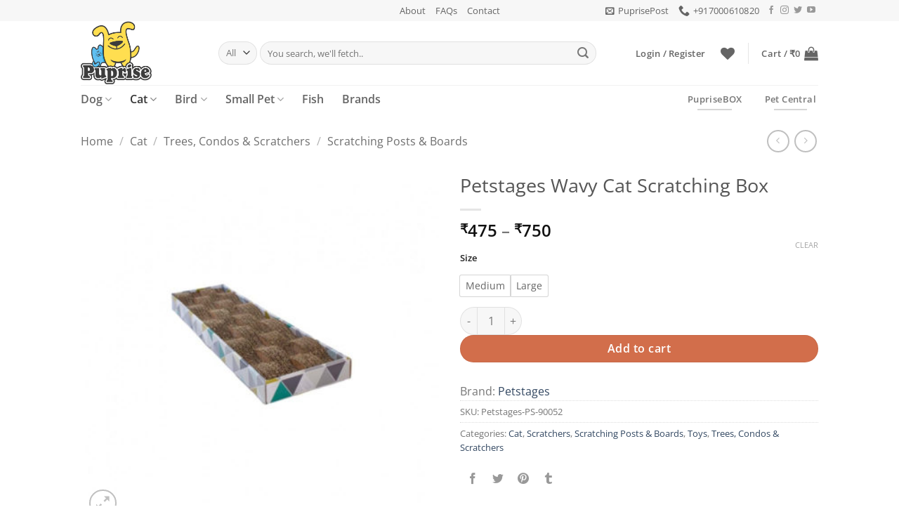

--- FILE ---
content_type: text/html; charset=UTF-8
request_url: https://www.puprise.com/petstages-wavy-cat-scratching-box/
body_size: 216976
content:
<!DOCTYPE html>
<html lang="en-US" class="loading-site no-js">
<head>
	<meta charset="UTF-8" />
	<link rel="profile" href="http://gmpg.org/xfn/11" />
	<link rel="pingback" href="https://www.puprise.com/xmlrpc.php" />

					<script>document.documentElement.className = document.documentElement.className + ' yes-js js_active js'</script>
				<script>(function(html){html.className = html.className.replace(/\bno-js\b/,'js')})(document.documentElement);</script>
<title>Petstages Wavy Cat Scratching Box &#8211; Puprise</title>
<meta name='robots' content='max-image-preview:large' />
<script>window._wca = window._wca || [];</script>
<meta name="viewport" content="width=device-width, initial-scale=1" /><link rel='dns-prefetch' href='//stats.wp.com' />
<link rel='dns-prefetch' href='//fonts.googleapis.com' />
<link rel='dns-prefetch' href='//maxcdn.bootstrapcdn.com' />
<link rel='dns-prefetch' href='//c0.wp.com' />
<link rel='prefetch' href='https://www.puprise.com/wp-content/themes/flatsome/assets/js/flatsome.js?ver=e2eddd6c228105dac048' />
<link rel='prefetch' href='https://www.puprise.com/wp-content/themes/flatsome/assets/js/chunk.slider.js?ver=3.20.3' />
<link rel='prefetch' href='https://www.puprise.com/wp-content/themes/flatsome/assets/js/chunk.popups.js?ver=3.20.3' />
<link rel='prefetch' href='https://www.puprise.com/wp-content/themes/flatsome/assets/js/chunk.tooltips.js?ver=3.20.3' />
<link rel='prefetch' href='https://www.puprise.com/wp-content/themes/flatsome/assets/js/woocommerce.js?ver=1c9be63d628ff7c3ff4c' />
<link rel="alternate" type="application/rss+xml" title="Puprise &raquo; Feed" href="https://www.puprise.com/feed/" />
<link rel="alternate" type="application/rss+xml" title="Puprise &raquo; Comments Feed" href="https://www.puprise.com/comments/feed/" />
<script type="text/javascript">
/* <![CDATA[ */
window._wpemojiSettings = {"baseUrl":"https:\/\/s.w.org\/images\/core\/emoji\/15.0.3\/72x72\/","ext":".png","svgUrl":"https:\/\/s.w.org\/images\/core\/emoji\/15.0.3\/svg\/","svgExt":".svg","source":{"concatemoji":"https:\/\/www.puprise.com\/wp-includes\/js\/wp-emoji-release.min.js?ver=6.5.7"}};
/*! This file is auto-generated */
!function(i,n){var o,s,e;function c(e){try{var t={supportTests:e,timestamp:(new Date).valueOf()};sessionStorage.setItem(o,JSON.stringify(t))}catch(e){}}function p(e,t,n){e.clearRect(0,0,e.canvas.width,e.canvas.height),e.fillText(t,0,0);var t=new Uint32Array(e.getImageData(0,0,e.canvas.width,e.canvas.height).data),r=(e.clearRect(0,0,e.canvas.width,e.canvas.height),e.fillText(n,0,0),new Uint32Array(e.getImageData(0,0,e.canvas.width,e.canvas.height).data));return t.every(function(e,t){return e===r[t]})}function u(e,t,n){switch(t){case"flag":return n(e,"\ud83c\udff3\ufe0f\u200d\u26a7\ufe0f","\ud83c\udff3\ufe0f\u200b\u26a7\ufe0f")?!1:!n(e,"\ud83c\uddfa\ud83c\uddf3","\ud83c\uddfa\u200b\ud83c\uddf3")&&!n(e,"\ud83c\udff4\udb40\udc67\udb40\udc62\udb40\udc65\udb40\udc6e\udb40\udc67\udb40\udc7f","\ud83c\udff4\u200b\udb40\udc67\u200b\udb40\udc62\u200b\udb40\udc65\u200b\udb40\udc6e\u200b\udb40\udc67\u200b\udb40\udc7f");case"emoji":return!n(e,"\ud83d\udc26\u200d\u2b1b","\ud83d\udc26\u200b\u2b1b")}return!1}function f(e,t,n){var r="undefined"!=typeof WorkerGlobalScope&&self instanceof WorkerGlobalScope?new OffscreenCanvas(300,150):i.createElement("canvas"),a=r.getContext("2d",{willReadFrequently:!0}),o=(a.textBaseline="top",a.font="600 32px Arial",{});return e.forEach(function(e){o[e]=t(a,e,n)}),o}function t(e){var t=i.createElement("script");t.src=e,t.defer=!0,i.head.appendChild(t)}"undefined"!=typeof Promise&&(o="wpEmojiSettingsSupports",s=["flag","emoji"],n.supports={everything:!0,everythingExceptFlag:!0},e=new Promise(function(e){i.addEventListener("DOMContentLoaded",e,{once:!0})}),new Promise(function(t){var n=function(){try{var e=JSON.parse(sessionStorage.getItem(o));if("object"==typeof e&&"number"==typeof e.timestamp&&(new Date).valueOf()<e.timestamp+604800&&"object"==typeof e.supportTests)return e.supportTests}catch(e){}return null}();if(!n){if("undefined"!=typeof Worker&&"undefined"!=typeof OffscreenCanvas&&"undefined"!=typeof URL&&URL.createObjectURL&&"undefined"!=typeof Blob)try{var e="postMessage("+f.toString()+"("+[JSON.stringify(s),u.toString(),p.toString()].join(",")+"));",r=new Blob([e],{type:"text/javascript"}),a=new Worker(URL.createObjectURL(r),{name:"wpTestEmojiSupports"});return void(a.onmessage=function(e){c(n=e.data),a.terminate(),t(n)})}catch(e){}c(n=f(s,u,p))}t(n)}).then(function(e){for(var t in e)n.supports[t]=e[t],n.supports.everything=n.supports.everything&&n.supports[t],"flag"!==t&&(n.supports.everythingExceptFlag=n.supports.everythingExceptFlag&&n.supports[t]);n.supports.everythingExceptFlag=n.supports.everythingExceptFlag&&!n.supports.flag,n.DOMReady=!1,n.readyCallback=function(){n.DOMReady=!0}}).then(function(){return e}).then(function(){var e;n.supports.everything||(n.readyCallback(),(e=n.source||{}).concatemoji?t(e.concatemoji):e.wpemoji&&e.twemoji&&(t(e.twemoji),t(e.wpemoji)))}))}((window,document),window._wpemojiSettings);
/* ]]> */
</script>
<link rel='stylesheet' id='ywqa-frontend-css' href='https://www.puprise.com/wp-content/plugins/yith-woocommerce-questions-and-answers-premium/assets/css/ywqa-frontend.css?ver=1.8.0' type='text/css' media='' />
<style id='wp-emoji-styles-inline-css' type='text/css'>

	img.wp-smiley, img.emoji {
		display: inline !important;
		border: none !important;
		box-shadow: none !important;
		height: 1em !important;
		width: 1em !important;
		margin: 0 0.07em !important;
		vertical-align: -0.1em !important;
		background: none !important;
		padding: 0 !important;
	}
</style>
<style id='wp-block-library-inline-css' type='text/css'>
:root{--wp-admin-theme-color:#007cba;--wp-admin-theme-color--rgb:0,124,186;--wp-admin-theme-color-darker-10:#006ba1;--wp-admin-theme-color-darker-10--rgb:0,107,161;--wp-admin-theme-color-darker-20:#005a87;--wp-admin-theme-color-darker-20--rgb:0,90,135;--wp-admin-border-width-focus:2px;--wp-block-synced-color:#7a00df;--wp-block-synced-color--rgb:122,0,223;--wp-bound-block-color:#9747ff}@media (min-resolution:192dpi){:root{--wp-admin-border-width-focus:1.5px}}.wp-element-button{cursor:pointer}:root{--wp--preset--font-size--normal:16px;--wp--preset--font-size--huge:42px}:root .has-very-light-gray-background-color{background-color:#eee}:root .has-very-dark-gray-background-color{background-color:#313131}:root .has-very-light-gray-color{color:#eee}:root .has-very-dark-gray-color{color:#313131}:root .has-vivid-green-cyan-to-vivid-cyan-blue-gradient-background{background:linear-gradient(135deg,#00d084,#0693e3)}:root .has-purple-crush-gradient-background{background:linear-gradient(135deg,#34e2e4,#4721fb 50%,#ab1dfe)}:root .has-hazy-dawn-gradient-background{background:linear-gradient(135deg,#faaca8,#dad0ec)}:root .has-subdued-olive-gradient-background{background:linear-gradient(135deg,#fafae1,#67a671)}:root .has-atomic-cream-gradient-background{background:linear-gradient(135deg,#fdd79a,#004a59)}:root .has-nightshade-gradient-background{background:linear-gradient(135deg,#330968,#31cdcf)}:root .has-midnight-gradient-background{background:linear-gradient(135deg,#020381,#2874fc)}.has-regular-font-size{font-size:1em}.has-larger-font-size{font-size:2.625em}.has-normal-font-size{font-size:var(--wp--preset--font-size--normal)}.has-huge-font-size{font-size:var(--wp--preset--font-size--huge)}.has-text-align-center{text-align:center}.has-text-align-left{text-align:left}.has-text-align-right{text-align:right}#end-resizable-editor-section{display:none}.aligncenter{clear:both}.items-justified-left{justify-content:flex-start}.items-justified-center{justify-content:center}.items-justified-right{justify-content:flex-end}.items-justified-space-between{justify-content:space-between}.screen-reader-text{border:0;clip:rect(1px,1px,1px,1px);-webkit-clip-path:inset(50%);clip-path:inset(50%);height:1px;margin:-1px;overflow:hidden;padding:0;position:absolute;width:1px;word-wrap:normal!important}.screen-reader-text:focus{background-color:#ddd;clip:auto!important;-webkit-clip-path:none;clip-path:none;color:#444;display:block;font-size:1em;height:auto;left:5px;line-height:normal;padding:15px 23px 14px;text-decoration:none;top:5px;width:auto;z-index:100000}html :where(.has-border-color){border-style:solid}html :where([style*=border-top-color]){border-top-style:solid}html :where([style*=border-right-color]){border-right-style:solid}html :where([style*=border-bottom-color]){border-bottom-style:solid}html :where([style*=border-left-color]){border-left-style:solid}html :where([style*=border-width]){border-style:solid}html :where([style*=border-top-width]){border-top-style:solid}html :where([style*=border-right-width]){border-right-style:solid}html :where([style*=border-bottom-width]){border-bottom-style:solid}html :where([style*=border-left-width]){border-left-style:solid}html :where(img[class*=wp-image-]){height:auto;max-width:100%}:where(figure){margin:0 0 1em}html :where(.is-position-sticky){--wp-admin--admin-bar--position-offset:var(--wp-admin--admin-bar--height,0px)}@media screen and (max-width:600px){html :where(.is-position-sticky){--wp-admin--admin-bar--position-offset:0px}}
.has-text-align-justify{text-align:justify;}
</style>
<link rel='stylesheet' id='contact-form-7-css' href='https://www.puprise.com/wp-content/plugins/contact-form-7/includes/css/styles.css?ver=5.5.4' type='text/css' media='all' />
<link rel='stylesheet' id='photoswipe-css' href='https://c0.wp.com/p/woocommerce/6.1.2/assets/css/photoswipe/photoswipe.min.css' type='text/css' media='all' />
<link rel='stylesheet' id='photoswipe-default-skin-css' href='https://c0.wp.com/p/woocommerce/6.1.2/assets/css/photoswipe/default-skin/default-skin.min.css' type='text/css' media='all' />
<style id='woocommerce-inline-inline-css' type='text/css'>
.woocommerce form .form-row .required { visibility: visible; }
</style>
<link rel='stylesheet' id='wpcf7-redirect-script-frontend-css' href='https://www.puprise.com/wp-content/plugins/wpcf7-redirect/build/assets/frontend-script.css?ver=2c532d7e2be36f6af233' type='text/css' media='all' />
<link rel='stylesheet' id='ywar-frontend-css' href='https://www.puprise.com/wp-content/plugins/yith-woocommerce-advanced-reviews-premium/assets/css/ywar-frontend.css?ver=6.5.7' type='text/css' media='all' />
<link rel='stylesheet' id='woocommerce_prettyPhoto_css-css' href='//www.puprise.com/wp-content/plugins/woocommerce/assets/css/prettyPhoto.css?ver=3.1.6' type='text/css' media='all' />
<link rel='stylesheet' id='ion.range-slider-css' href='https://www.puprise.com/wp-content/plugins/yith-woocommerce-ajax-product-filter-premium/assets/css/ion.range-slider.css?ver=2.3.1' type='text/css' media='all' />
<link rel='stylesheet' id='yith-wcan-shortcodes-css' href='https://www.puprise.com/wp-content/plugins/yith-woocommerce-ajax-product-filter-premium/assets/css/shortcodes.css?ver=4.6.0' type='text/css' media='all' />
<style id='yith-wcan-shortcodes-inline-css' type='text/css'>
:root{
	--yith-wcan-filters_colors_titles: #434343;
	--yith-wcan-filters_colors_background: #FFFFFF;
	--yith-wcan-filters_colors_accent: #A7144C;
	--yith-wcan-filters_colors_accent_r: 167;
	--yith-wcan-filters_colors_accent_g: 20;
	--yith-wcan-filters_colors_accent_b: 76;
	--yith-wcan-color_swatches_border_radius: 100%;
	--yith-wcan-color_swatches_size: 30px;
	--yith-wcan-labels_style_background: #FFFFFF;
	--yith-wcan-labels_style_background_hover: #A7144C;
	--yith-wcan-labels_style_background_active: #A7144C;
	--yith-wcan-labels_style_text: #434343;
	--yith-wcan-labels_style_text_hover: #FFFFFF;
	--yith-wcan-labels_style_text_active: #FFFFFF;
	--yith-wcan-anchors_style_text: #434343;
	--yith-wcan-anchors_style_text_hover: #A7144C;
	--yith-wcan-anchors_style_text_active: #A7144C;
}
</style>
<link rel='stylesheet' id='yith-wcbr-css' href='https://www.puprise.com/wp-content/plugins/yith-woocommerce-brands-add-on-premium/assets/css/yith-wcbr.css?ver=1.10.0' type='text/css' media='all' />
<link rel='stylesheet' id='jquery-swiper-css' href='https://www.puprise.com/wp-content/plugins/yith-woocommerce-brands-add-on-premium/assets/css/swiper.css?ver=6.4.6' type='text/css' media='all' />
<link rel='stylesheet' id='select2-css' href='https://c0.wp.com/p/woocommerce/6.1.2/assets/css/select2.css' type='text/css' media='all' />
<link rel='stylesheet' id='yith-wcbr-shortcode-css' href='https://www.puprise.com/wp-content/plugins/yith-woocommerce-brands-add-on-premium/assets/css/yith-wcbr-shortcode.css?ver=1.10.0' type='text/css' media='all' />
<link rel='stylesheet' id='ywsl_frontend-css' href='https://www.puprise.com/wp-content/plugins/yith-woocommerce-social-login-premium/assets/css/frontend.css?ver=1.12.0' type='text/css' media='all' />
<link rel='stylesheet' id='yith-wcwtl-style-css' href='https://www.puprise.com/wp-content/plugins/yith-woocommerce-waiting-list-premium/assets/css/ywcwtl.css?ver=1.9.6' type='text/css' media='all' />
<style id='yith-wcwtl-style-inline-css' type='text/css'>
#yith-wcwtl-output .button.alt{background:#ffa500;color:#ffffff;}
			#yith-wcwtl-output .button.alt:hover{background:#ff8c00;color:#ffffff;}
			#yith-wcwtl-output .button.button-leave.alt{background:#ffa500;color:#ffffff;}
			#yith-wcwtl-output .button.button-leave.alt:hover{background:#ff8c00;color:#ffffff;}
			#yith-wcwtl-output p, #yith-wcwtl-output label{font-size:15px;color:#333333;}
</style>
<link rel='stylesheet' id='yith-product-shipping-style-style-css' href='https://www.puprise.com/wp-content/plugins/yith-product-shipping-for-woocommerce-premium/assets/css/yith-wcps-style.css?ver=6.5.7' type='text/css' media='all' />
<link rel='stylesheet' id='flatsome-woocommerce-wishlist-css' href='https://www.puprise.com/wp-content/themes/flatsome/inc/integrations/wc-yith-wishlist/wishlist.css?ver=3.20.3' type='text/css' media='all' />
<link rel='stylesheet' id='custom-google-fonts-css' href='//fonts.googleapis.com/css?family=Roboto+Condensed&#038;ver=3.5.0' type='text/css' media='all' />
<link rel='stylesheet' id='chaty-front-css-css' href='https://www.puprise.com/wp-content/plugins/chaty/css/chaty-front.min.css?ver=3.5.01768901543' type='text/css' media='all' />
<link rel='stylesheet' id='yith-wc-product-vendors-css' href='https://www.puprise.com/wp-content/plugins/yith-woocommerce-multi-vendor-premium/assets/css/product-vendors.css?ver=3.12.1' type='text/css' media='all' />
<link rel='stylesheet' id='flatsome-swatches-frontend-css' href='https://www.puprise.com/wp-content/themes/flatsome/assets/css/extensions/flatsome-swatches-frontend.css?ver=3.20.3' type='text/css' media='all' />
<link rel='stylesheet' id='ywpar_frontend-css' href='https://www.puprise.com/wp-content/plugins/yith-woocommerce-points-and-rewards-premium/assets/css/frontend.css?ver=3.4.0' type='text/css' media='all' />
<link rel='stylesheet' id='yit-tabmanager-frontend-css' href='https://www.puprise.com/wp-content/plugins/yith-woocommerce-tab-manager-premium/assets/css/yith-tab-manager-frontend.css?ver=1.7.0' type='text/css' media='all' />
<link rel='stylesheet' id='font-awesome-css' href='https://maxcdn.bootstrapcdn.com/font-awesome/4.6.3/css/font-awesome.min.css?ver=4.6.3' type='text/css' media='all' />
<style id='font-awesome-inline-css' type='text/css'>
[data-font="FontAwesome"]:before {font-family: 'FontAwesome' !important;content: attr(data-icon) !important;speak: none !important;font-weight: normal !important;font-variant: normal !important;text-transform: none !important;line-height: 1 !important;font-style: normal !important;-webkit-font-smoothing: antialiased !important;-moz-osx-font-smoothing: grayscale !important;}
</style>
<link rel='stylesheet' id='font-retina-css' href='https://www.puprise.com/wp-content/plugins/yith-woocommerce-tab-manager-premium/assets/fonts/retinaicon-font/style.css?ver=1.7.0' type='text/css' media='all' />
<link rel='stylesheet' id='flatsome-main-css' href='https://www.puprise.com/wp-content/themes/flatsome/assets/css/flatsome.css?ver=3.20.3' type='text/css' media='all' />
<style id='flatsome-main-inline-css' type='text/css'>
@font-face {
				font-family: "fl-icons";
				font-display: block;
				src: url(https://www.puprise.com/wp-content/themes/flatsome/assets/css/icons/fl-icons.eot?v=3.20.3);
				src:
					url(https://www.puprise.com/wp-content/themes/flatsome/assets/css/icons/fl-icons.eot#iefix?v=3.20.3) format("embedded-opentype"),
					url(https://www.puprise.com/wp-content/themes/flatsome/assets/css/icons/fl-icons.woff2?v=3.20.3) format("woff2"),
					url(https://www.puprise.com/wp-content/themes/flatsome/assets/css/icons/fl-icons.ttf?v=3.20.3) format("truetype"),
					url(https://www.puprise.com/wp-content/themes/flatsome/assets/css/icons/fl-icons.woff?v=3.20.3) format("woff"),
					url(https://www.puprise.com/wp-content/themes/flatsome/assets/css/icons/fl-icons.svg?v=3.20.3#fl-icons) format("svg");
			}
</style>
<link rel='stylesheet' id='flatsome-shop-css' href='https://www.puprise.com/wp-content/themes/flatsome/assets/css/flatsome-shop.css?ver=3.20.3' type='text/css' media='all' />
<link rel='stylesheet' id='flatsome-style-css' href='https://www.puprise.com/wp-content/themes/flatsome-child/style.css?ver=3.0' type='text/css' media='all' />
<link rel='stylesheet' id='jetpack_css-css' href='https://c0.wp.com/p/jetpack/10.8.2/css/jetpack.css' type='text/css' media='all' />
<script type="text/template" id="tmpl-variation-template">
	<div class="woocommerce-variation-description">{{{ data.variation.variation_description }}}</div>
	<div class="woocommerce-variation-price">{{{ data.variation.price_html }}}</div>
	<div class="woocommerce-variation-availability">{{{ data.variation.availability_html }}}</div>
</script>
<script type="text/template" id="tmpl-unavailable-variation-template">
	<p>Sorry, this product is unavailable. Please choose a different combination.</p>
</script>
<script type="text/javascript" src="https://c0.wp.com/c/6.5.7/wp-includes/js/jquery/jquery.min.js" id="jquery-core-js"></script>
<script type="text/javascript" src="https://c0.wp.com/c/6.5.7/wp-includes/js/jquery/jquery-migrate.min.js" id="jquery-migrate-js"></script>
<script defer type="text/javascript" src="https://stats.wp.com/s-202604.js" id="woocommerce-analytics-js"></script>
<link rel="https://api.w.org/" href="https://www.puprise.com/wp-json/" /><link rel="alternate" type="application/json" href="https://www.puprise.com/wp-json/wp/v2/product/9393" /><link rel="EditURI" type="application/rsd+xml" title="RSD" href="https://www.puprise.com/xmlrpc.php?rsd" />
<meta name="generator" content="WordPress 6.5.7" />
<meta name="generator" content="WooCommerce 6.1.2" />
<link rel="canonical" href="https://www.puprise.com/petstages-wavy-cat-scratching-box/" />
<link rel='shortlink' href='https://www.puprise.com/?p=9393' />
<link rel="alternate" type="application/json+oembed" href="https://www.puprise.com/wp-json/oembed/1.0/embed?url=https%3A%2F%2Fwww.puprise.com%2Fpetstages-wavy-cat-scratching-box%2F" />
<link rel="alternate" type="text/xml+oembed" href="https://www.puprise.com/wp-json/oembed/1.0/embed?url=https%3A%2F%2Fwww.puprise.com%2Fpetstages-wavy-cat-scratching-box%2F&#038;format=xml" />
<!-- Google site verification - Google Listings & Ads -->
<meta name="google-site-verification" content="Pst5mTXqobUuffTQH7nHUwqFPUcDUw1qSwAfMNDaVRg" />
<style type='text/css'>img#wpstats{display:none}</style>
	
	<!-- Global site tag (gtag.js) - Google Analytics -->
	<script async src="https://www.googletagmanager.com/gtag/js?id=UA-74751322-1"></script>
	<script>
	  window.dataLayer = window.dataLayer || [];
	  function gtag(){dataLayer.push(arguments);}
	  gtag('js', new Date());

	  gtag('config', 'UA-74751322-1');
	</script>

	<noscript><style>.woocommerce-product-gallery{ opacity: 1 !important; }</style></noscript>
	<script type="text/javascript" src="https://cdn.brevo.com/js/sdk-loader.js" async></script><script type="text/javascript">
            window.Brevo = window.Brevo || [];
            window.Brevo.push(["init", {
                client_key: "ek4mdzc087cgtunt82ile4oz",
                email_id: "",
                push: {
                    customDomain: "https://www.puprise.com\/wp-content\/plugins\/woocommerce-sendinblue-newsletter-subscription\/"
                }
            }]);
        </script><link rel="icon" href="https://www.puprise.com/wp-content/uploads/2019/01/cropped-favicon-32x32.png" sizes="32x32" />
<link rel="icon" href="https://www.puprise.com/wp-content/uploads/2019/01/cropped-favicon-192x192.png" sizes="192x192" />
<link rel="apple-touch-icon" href="https://www.puprise.com/wp-content/uploads/2019/01/cropped-favicon-180x180.png" />
<meta name="msapplication-TileImage" content="https://www.puprise.com/wp-content/uploads/2019/01/cropped-favicon-270x270.png" />
<style id="custom-css" type="text/css">:root {--primary-color: #446084;--fs-color-primary: #446084;--fs-color-secondary: #d26e4b;--fs-color-success: #627D47;--fs-color-alert: #b20000;--fs-color-base: #777;--fs-experimental-link-color: #334862;--fs-experimental-link-color-hover: #111;}.tooltipster-base {--tooltip-color: #fff;--tooltip-bg-color: #000;}.off-canvas-right .mfp-content, .off-canvas-left .mfp-content {--drawer-width: 300px;}.off-canvas .mfp-content.off-canvas-cart {--drawer-width: 360px;}.header-main{height: 91px}#logo img{max-height: 91px}#logo{width:166px;}.header-bottom{min-height: 40px}.header-top{min-height: 30px}.transparent .header-main{height: 30px}.transparent #logo img{max-height: 30px}.has-transparent + .page-title:first-of-type,.has-transparent + #main > .page-title,.has-transparent + #main > div > .page-title,.has-transparent + #main .page-header-wrapper:first-of-type .page-title{padding-top: 110px;}.header.show-on-scroll,.stuck .header-main{height:70px!important}.stuck #logo img{max-height: 70px!important}.search-form{ width: 91%;}.header-bg-color {background-color: rgba(255,255,255,0.9)}.header-bottom {background-color: #ffffff}.header-bottom-nav > li > a{line-height: 16px }@media (max-width: 549px) {.header-main{height: 70px}#logo img{max-height: 70px}}.nav-dropdown{border-radius:5px}.nav-dropdown{font-size:90%}.header-top{background-color:#f7f7f7!important;}h1,h2,h3,h4,h5,h6,.heading-font{color: #555;}body{font-size: 100%;}body{font-family: "Open Sans", sans-serif;}body {font-weight: 400;font-style: normal;}.nav > li > a {font-family: "Open Sans", sans-serif;}.mobile-sidebar-levels-2 .nav > li > ul > li > a {font-family: "Open Sans", sans-serif;}.nav > li > a,.mobile-sidebar-levels-2 .nav > li > ul > li > a {font-weight: 600;font-style: normal;}h1,h2,h3,h4,h5,h6,.heading-font, .off-canvas-center .nav-sidebar.nav-vertical > li > a{font-family: "Open Sans", sans-serif;}h1,h2,h3,h4,h5,h6,.heading-font,.banner h1,.banner h2 {font-weight: 400;font-style: normal;}.alt-font{font-family: "Open Sans", sans-serif;}.alt-font {font-weight: 600!important;font-style: normal!important;}.breadcrumbs{text-transform: none;}button,.button{text-transform: none;}.nav > li > a, .links > li > a{text-transform: none;}.section-title span{text-transform: none;}h3.widget-title,span.widget-title{text-transform: none;}input[type='submit'], input[type="button"], button:not(.icon), .button:not(.icon){border-radius: 8!important}@media screen and (min-width: 550px){.products .box-vertical .box-image{min-width: 200px!important;width: 200px!important;}}.footer-2{background-color: #f7f7f7}.absolute-footer, html{background-color: #ffffff}.page-title-small + main .product-container > .row{padding-top:0;}button[name='update_cart'] { display: none; }.nav-vertical-fly-out > li + li {border-top-width: 1px; border-top-style: solid;}.label-new.menu-item > a:after{content:"New";}.label-hot.menu-item > a:after{content:"Hot";}.label-sale.menu-item > a:after{content:"Sale";}.label-popular.menu-item > a:after{content:"Popular";}</style><style id="flatsome-swatches-css">.variations th,.variations td {display: block;}.variations .label {display: flex;align-items: center;}.variations .label label {margin: .5em 0;}.ux-swatch-selected-value {font-weight: normal;font-size: .9em;}.variations_form .ux-swatch.selected {box-shadow: 0 0 0 2px var(--fs-color-secondary);}.ux-swatches-in-loop .ux-swatch.selected {box-shadow: 0 0 0 2px var(--fs-color-secondary);}</style><style id="kirki-inline-styles">/* cyrillic-ext */
@font-face {
  font-family: 'Open Sans';
  font-style: normal;
  font-weight: 400;
  font-stretch: 100%;
  font-display: swap;
  src: url(https://www.puprise.com/wp-content/fonts/open-sans/memvYaGs126MiZpBA-UvWbX2vVnXBbObj2OVTSKmu1aB.woff2) format('woff2');
  unicode-range: U+0460-052F, U+1C80-1C8A, U+20B4, U+2DE0-2DFF, U+A640-A69F, U+FE2E-FE2F;
}
/* cyrillic */
@font-face {
  font-family: 'Open Sans';
  font-style: normal;
  font-weight: 400;
  font-stretch: 100%;
  font-display: swap;
  src: url(https://www.puprise.com/wp-content/fonts/open-sans/memvYaGs126MiZpBA-UvWbX2vVnXBbObj2OVTSumu1aB.woff2) format('woff2');
  unicode-range: U+0301, U+0400-045F, U+0490-0491, U+04B0-04B1, U+2116;
}
/* greek-ext */
@font-face {
  font-family: 'Open Sans';
  font-style: normal;
  font-weight: 400;
  font-stretch: 100%;
  font-display: swap;
  src: url(https://www.puprise.com/wp-content/fonts/open-sans/memvYaGs126MiZpBA-UvWbX2vVnXBbObj2OVTSOmu1aB.woff2) format('woff2');
  unicode-range: U+1F00-1FFF;
}
/* greek */
@font-face {
  font-family: 'Open Sans';
  font-style: normal;
  font-weight: 400;
  font-stretch: 100%;
  font-display: swap;
  src: url(https://www.puprise.com/wp-content/fonts/open-sans/memvYaGs126MiZpBA-UvWbX2vVnXBbObj2OVTSymu1aB.woff2) format('woff2');
  unicode-range: U+0370-0377, U+037A-037F, U+0384-038A, U+038C, U+038E-03A1, U+03A3-03FF;
}
/* hebrew */
@font-face {
  font-family: 'Open Sans';
  font-style: normal;
  font-weight: 400;
  font-stretch: 100%;
  font-display: swap;
  src: url(https://www.puprise.com/wp-content/fonts/open-sans/memvYaGs126MiZpBA-UvWbX2vVnXBbObj2OVTS2mu1aB.woff2) format('woff2');
  unicode-range: U+0307-0308, U+0590-05FF, U+200C-2010, U+20AA, U+25CC, U+FB1D-FB4F;
}
/* math */
@font-face {
  font-family: 'Open Sans';
  font-style: normal;
  font-weight: 400;
  font-stretch: 100%;
  font-display: swap;
  src: url(https://www.puprise.com/wp-content/fonts/open-sans/memvYaGs126MiZpBA-UvWbX2vVnXBbObj2OVTVOmu1aB.woff2) format('woff2');
  unicode-range: U+0302-0303, U+0305, U+0307-0308, U+0310, U+0312, U+0315, U+031A, U+0326-0327, U+032C, U+032F-0330, U+0332-0333, U+0338, U+033A, U+0346, U+034D, U+0391-03A1, U+03A3-03A9, U+03B1-03C9, U+03D1, U+03D5-03D6, U+03F0-03F1, U+03F4-03F5, U+2016-2017, U+2034-2038, U+203C, U+2040, U+2043, U+2047, U+2050, U+2057, U+205F, U+2070-2071, U+2074-208E, U+2090-209C, U+20D0-20DC, U+20E1, U+20E5-20EF, U+2100-2112, U+2114-2115, U+2117-2121, U+2123-214F, U+2190, U+2192, U+2194-21AE, U+21B0-21E5, U+21F1-21F2, U+21F4-2211, U+2213-2214, U+2216-22FF, U+2308-230B, U+2310, U+2319, U+231C-2321, U+2336-237A, U+237C, U+2395, U+239B-23B7, U+23D0, U+23DC-23E1, U+2474-2475, U+25AF, U+25B3, U+25B7, U+25BD, U+25C1, U+25CA, U+25CC, U+25FB, U+266D-266F, U+27C0-27FF, U+2900-2AFF, U+2B0E-2B11, U+2B30-2B4C, U+2BFE, U+3030, U+FF5B, U+FF5D, U+1D400-1D7FF, U+1EE00-1EEFF;
}
/* symbols */
@font-face {
  font-family: 'Open Sans';
  font-style: normal;
  font-weight: 400;
  font-stretch: 100%;
  font-display: swap;
  src: url(https://www.puprise.com/wp-content/fonts/open-sans/memvYaGs126MiZpBA-UvWbX2vVnXBbObj2OVTUGmu1aB.woff2) format('woff2');
  unicode-range: U+0001-000C, U+000E-001F, U+007F-009F, U+20DD-20E0, U+20E2-20E4, U+2150-218F, U+2190, U+2192, U+2194-2199, U+21AF, U+21E6-21F0, U+21F3, U+2218-2219, U+2299, U+22C4-22C6, U+2300-243F, U+2440-244A, U+2460-24FF, U+25A0-27BF, U+2800-28FF, U+2921-2922, U+2981, U+29BF, U+29EB, U+2B00-2BFF, U+4DC0-4DFF, U+FFF9-FFFB, U+10140-1018E, U+10190-1019C, U+101A0, U+101D0-101FD, U+102E0-102FB, U+10E60-10E7E, U+1D2C0-1D2D3, U+1D2E0-1D37F, U+1F000-1F0FF, U+1F100-1F1AD, U+1F1E6-1F1FF, U+1F30D-1F30F, U+1F315, U+1F31C, U+1F31E, U+1F320-1F32C, U+1F336, U+1F378, U+1F37D, U+1F382, U+1F393-1F39F, U+1F3A7-1F3A8, U+1F3AC-1F3AF, U+1F3C2, U+1F3C4-1F3C6, U+1F3CA-1F3CE, U+1F3D4-1F3E0, U+1F3ED, U+1F3F1-1F3F3, U+1F3F5-1F3F7, U+1F408, U+1F415, U+1F41F, U+1F426, U+1F43F, U+1F441-1F442, U+1F444, U+1F446-1F449, U+1F44C-1F44E, U+1F453, U+1F46A, U+1F47D, U+1F4A3, U+1F4B0, U+1F4B3, U+1F4B9, U+1F4BB, U+1F4BF, U+1F4C8-1F4CB, U+1F4D6, U+1F4DA, U+1F4DF, U+1F4E3-1F4E6, U+1F4EA-1F4ED, U+1F4F7, U+1F4F9-1F4FB, U+1F4FD-1F4FE, U+1F503, U+1F507-1F50B, U+1F50D, U+1F512-1F513, U+1F53E-1F54A, U+1F54F-1F5FA, U+1F610, U+1F650-1F67F, U+1F687, U+1F68D, U+1F691, U+1F694, U+1F698, U+1F6AD, U+1F6B2, U+1F6B9-1F6BA, U+1F6BC, U+1F6C6-1F6CF, U+1F6D3-1F6D7, U+1F6E0-1F6EA, U+1F6F0-1F6F3, U+1F6F7-1F6FC, U+1F700-1F7FF, U+1F800-1F80B, U+1F810-1F847, U+1F850-1F859, U+1F860-1F887, U+1F890-1F8AD, U+1F8B0-1F8BB, U+1F8C0-1F8C1, U+1F900-1F90B, U+1F93B, U+1F946, U+1F984, U+1F996, U+1F9E9, U+1FA00-1FA6F, U+1FA70-1FA7C, U+1FA80-1FA89, U+1FA8F-1FAC6, U+1FACE-1FADC, U+1FADF-1FAE9, U+1FAF0-1FAF8, U+1FB00-1FBFF;
}
/* vietnamese */
@font-face {
  font-family: 'Open Sans';
  font-style: normal;
  font-weight: 400;
  font-stretch: 100%;
  font-display: swap;
  src: url(https://www.puprise.com/wp-content/fonts/open-sans/memvYaGs126MiZpBA-UvWbX2vVnXBbObj2OVTSCmu1aB.woff2) format('woff2');
  unicode-range: U+0102-0103, U+0110-0111, U+0128-0129, U+0168-0169, U+01A0-01A1, U+01AF-01B0, U+0300-0301, U+0303-0304, U+0308-0309, U+0323, U+0329, U+1EA0-1EF9, U+20AB;
}
/* latin-ext */
@font-face {
  font-family: 'Open Sans';
  font-style: normal;
  font-weight: 400;
  font-stretch: 100%;
  font-display: swap;
  src: url(https://www.puprise.com/wp-content/fonts/open-sans/memvYaGs126MiZpBA-UvWbX2vVnXBbObj2OVTSGmu1aB.woff2) format('woff2');
  unicode-range: U+0100-02BA, U+02BD-02C5, U+02C7-02CC, U+02CE-02D7, U+02DD-02FF, U+0304, U+0308, U+0329, U+1D00-1DBF, U+1E00-1E9F, U+1EF2-1EFF, U+2020, U+20A0-20AB, U+20AD-20C0, U+2113, U+2C60-2C7F, U+A720-A7FF;
}
/* latin */
@font-face {
  font-family: 'Open Sans';
  font-style: normal;
  font-weight: 400;
  font-stretch: 100%;
  font-display: swap;
  src: url(https://www.puprise.com/wp-content/fonts/open-sans/memvYaGs126MiZpBA-UvWbX2vVnXBbObj2OVTS-muw.woff2) format('woff2');
  unicode-range: U+0000-00FF, U+0131, U+0152-0153, U+02BB-02BC, U+02C6, U+02DA, U+02DC, U+0304, U+0308, U+0329, U+2000-206F, U+20AC, U+2122, U+2191, U+2193, U+2212, U+2215, U+FEFF, U+FFFD;
}
/* cyrillic-ext */
@font-face {
  font-family: 'Open Sans';
  font-style: normal;
  font-weight: 600;
  font-stretch: 100%;
  font-display: swap;
  src: url(https://www.puprise.com/wp-content/fonts/open-sans/memvYaGs126MiZpBA-UvWbX2vVnXBbObj2OVTSKmu1aB.woff2) format('woff2');
  unicode-range: U+0460-052F, U+1C80-1C8A, U+20B4, U+2DE0-2DFF, U+A640-A69F, U+FE2E-FE2F;
}
/* cyrillic */
@font-face {
  font-family: 'Open Sans';
  font-style: normal;
  font-weight: 600;
  font-stretch: 100%;
  font-display: swap;
  src: url(https://www.puprise.com/wp-content/fonts/open-sans/memvYaGs126MiZpBA-UvWbX2vVnXBbObj2OVTSumu1aB.woff2) format('woff2');
  unicode-range: U+0301, U+0400-045F, U+0490-0491, U+04B0-04B1, U+2116;
}
/* greek-ext */
@font-face {
  font-family: 'Open Sans';
  font-style: normal;
  font-weight: 600;
  font-stretch: 100%;
  font-display: swap;
  src: url(https://www.puprise.com/wp-content/fonts/open-sans/memvYaGs126MiZpBA-UvWbX2vVnXBbObj2OVTSOmu1aB.woff2) format('woff2');
  unicode-range: U+1F00-1FFF;
}
/* greek */
@font-face {
  font-family: 'Open Sans';
  font-style: normal;
  font-weight: 600;
  font-stretch: 100%;
  font-display: swap;
  src: url(https://www.puprise.com/wp-content/fonts/open-sans/memvYaGs126MiZpBA-UvWbX2vVnXBbObj2OVTSymu1aB.woff2) format('woff2');
  unicode-range: U+0370-0377, U+037A-037F, U+0384-038A, U+038C, U+038E-03A1, U+03A3-03FF;
}
/* hebrew */
@font-face {
  font-family: 'Open Sans';
  font-style: normal;
  font-weight: 600;
  font-stretch: 100%;
  font-display: swap;
  src: url(https://www.puprise.com/wp-content/fonts/open-sans/memvYaGs126MiZpBA-UvWbX2vVnXBbObj2OVTS2mu1aB.woff2) format('woff2');
  unicode-range: U+0307-0308, U+0590-05FF, U+200C-2010, U+20AA, U+25CC, U+FB1D-FB4F;
}
/* math */
@font-face {
  font-family: 'Open Sans';
  font-style: normal;
  font-weight: 600;
  font-stretch: 100%;
  font-display: swap;
  src: url(https://www.puprise.com/wp-content/fonts/open-sans/memvYaGs126MiZpBA-UvWbX2vVnXBbObj2OVTVOmu1aB.woff2) format('woff2');
  unicode-range: U+0302-0303, U+0305, U+0307-0308, U+0310, U+0312, U+0315, U+031A, U+0326-0327, U+032C, U+032F-0330, U+0332-0333, U+0338, U+033A, U+0346, U+034D, U+0391-03A1, U+03A3-03A9, U+03B1-03C9, U+03D1, U+03D5-03D6, U+03F0-03F1, U+03F4-03F5, U+2016-2017, U+2034-2038, U+203C, U+2040, U+2043, U+2047, U+2050, U+2057, U+205F, U+2070-2071, U+2074-208E, U+2090-209C, U+20D0-20DC, U+20E1, U+20E5-20EF, U+2100-2112, U+2114-2115, U+2117-2121, U+2123-214F, U+2190, U+2192, U+2194-21AE, U+21B0-21E5, U+21F1-21F2, U+21F4-2211, U+2213-2214, U+2216-22FF, U+2308-230B, U+2310, U+2319, U+231C-2321, U+2336-237A, U+237C, U+2395, U+239B-23B7, U+23D0, U+23DC-23E1, U+2474-2475, U+25AF, U+25B3, U+25B7, U+25BD, U+25C1, U+25CA, U+25CC, U+25FB, U+266D-266F, U+27C0-27FF, U+2900-2AFF, U+2B0E-2B11, U+2B30-2B4C, U+2BFE, U+3030, U+FF5B, U+FF5D, U+1D400-1D7FF, U+1EE00-1EEFF;
}
/* symbols */
@font-face {
  font-family: 'Open Sans';
  font-style: normal;
  font-weight: 600;
  font-stretch: 100%;
  font-display: swap;
  src: url(https://www.puprise.com/wp-content/fonts/open-sans/memvYaGs126MiZpBA-UvWbX2vVnXBbObj2OVTUGmu1aB.woff2) format('woff2');
  unicode-range: U+0001-000C, U+000E-001F, U+007F-009F, U+20DD-20E0, U+20E2-20E4, U+2150-218F, U+2190, U+2192, U+2194-2199, U+21AF, U+21E6-21F0, U+21F3, U+2218-2219, U+2299, U+22C4-22C6, U+2300-243F, U+2440-244A, U+2460-24FF, U+25A0-27BF, U+2800-28FF, U+2921-2922, U+2981, U+29BF, U+29EB, U+2B00-2BFF, U+4DC0-4DFF, U+FFF9-FFFB, U+10140-1018E, U+10190-1019C, U+101A0, U+101D0-101FD, U+102E0-102FB, U+10E60-10E7E, U+1D2C0-1D2D3, U+1D2E0-1D37F, U+1F000-1F0FF, U+1F100-1F1AD, U+1F1E6-1F1FF, U+1F30D-1F30F, U+1F315, U+1F31C, U+1F31E, U+1F320-1F32C, U+1F336, U+1F378, U+1F37D, U+1F382, U+1F393-1F39F, U+1F3A7-1F3A8, U+1F3AC-1F3AF, U+1F3C2, U+1F3C4-1F3C6, U+1F3CA-1F3CE, U+1F3D4-1F3E0, U+1F3ED, U+1F3F1-1F3F3, U+1F3F5-1F3F7, U+1F408, U+1F415, U+1F41F, U+1F426, U+1F43F, U+1F441-1F442, U+1F444, U+1F446-1F449, U+1F44C-1F44E, U+1F453, U+1F46A, U+1F47D, U+1F4A3, U+1F4B0, U+1F4B3, U+1F4B9, U+1F4BB, U+1F4BF, U+1F4C8-1F4CB, U+1F4D6, U+1F4DA, U+1F4DF, U+1F4E3-1F4E6, U+1F4EA-1F4ED, U+1F4F7, U+1F4F9-1F4FB, U+1F4FD-1F4FE, U+1F503, U+1F507-1F50B, U+1F50D, U+1F512-1F513, U+1F53E-1F54A, U+1F54F-1F5FA, U+1F610, U+1F650-1F67F, U+1F687, U+1F68D, U+1F691, U+1F694, U+1F698, U+1F6AD, U+1F6B2, U+1F6B9-1F6BA, U+1F6BC, U+1F6C6-1F6CF, U+1F6D3-1F6D7, U+1F6E0-1F6EA, U+1F6F0-1F6F3, U+1F6F7-1F6FC, U+1F700-1F7FF, U+1F800-1F80B, U+1F810-1F847, U+1F850-1F859, U+1F860-1F887, U+1F890-1F8AD, U+1F8B0-1F8BB, U+1F8C0-1F8C1, U+1F900-1F90B, U+1F93B, U+1F946, U+1F984, U+1F996, U+1F9E9, U+1FA00-1FA6F, U+1FA70-1FA7C, U+1FA80-1FA89, U+1FA8F-1FAC6, U+1FACE-1FADC, U+1FADF-1FAE9, U+1FAF0-1FAF8, U+1FB00-1FBFF;
}
/* vietnamese */
@font-face {
  font-family: 'Open Sans';
  font-style: normal;
  font-weight: 600;
  font-stretch: 100%;
  font-display: swap;
  src: url(https://www.puprise.com/wp-content/fonts/open-sans/memvYaGs126MiZpBA-UvWbX2vVnXBbObj2OVTSCmu1aB.woff2) format('woff2');
  unicode-range: U+0102-0103, U+0110-0111, U+0128-0129, U+0168-0169, U+01A0-01A1, U+01AF-01B0, U+0300-0301, U+0303-0304, U+0308-0309, U+0323, U+0329, U+1EA0-1EF9, U+20AB;
}
/* latin-ext */
@font-face {
  font-family: 'Open Sans';
  font-style: normal;
  font-weight: 600;
  font-stretch: 100%;
  font-display: swap;
  src: url(https://www.puprise.com/wp-content/fonts/open-sans/memvYaGs126MiZpBA-UvWbX2vVnXBbObj2OVTSGmu1aB.woff2) format('woff2');
  unicode-range: U+0100-02BA, U+02BD-02C5, U+02C7-02CC, U+02CE-02D7, U+02DD-02FF, U+0304, U+0308, U+0329, U+1D00-1DBF, U+1E00-1E9F, U+1EF2-1EFF, U+2020, U+20A0-20AB, U+20AD-20C0, U+2113, U+2C60-2C7F, U+A720-A7FF;
}
/* latin */
@font-face {
  font-family: 'Open Sans';
  font-style: normal;
  font-weight: 600;
  font-stretch: 100%;
  font-display: swap;
  src: url(https://www.puprise.com/wp-content/fonts/open-sans/memvYaGs126MiZpBA-UvWbX2vVnXBbObj2OVTS-muw.woff2) format('woff2');
  unicode-range: U+0000-00FF, U+0131, U+0152-0153, U+02BB-02BC, U+02C6, U+02DA, U+02DC, U+0304, U+0308, U+0329, U+2000-206F, U+20AC, U+2122, U+2191, U+2193, U+2212, U+2215, U+FEFF, U+FFFD;
}</style>				<style type="text/css" id="c4wp-checkout-css">
					.woocommerce-checkout .c4wp_captcha_field {
						margin-bottom: 10px;
						margin-top: 15px;
						position: relative;
						display: inline-block;
					}
				</style>
							<style type="text/css" id="c4wp-v3-lp-form-css">
				.login #login, .login #lostpasswordform {
					min-width: 350px !important;
				}
				.wpforms-field-c4wp iframe {
					width: 100% !important;
				}
			</style>
			</head>

<body class="product-template-default single single-product postid-9393 theme-flatsome woocommerce woocommerce-page woocommerce-no-js yith-wcan-pro lightbox nav-dropdown-has-shadow nav-dropdown-has-border">


<a class="skip-link screen-reader-text" href="#main">Skip to content</a>

<div id="wrapper">

	
	<header id="header" class="header has-sticky sticky-jump">
		<div class="header-wrapper">
			<div id="top-bar" class="header-top hide-for-sticky flex-has-center">
    <div class="flex-row container">
      <div class="flex-col hide-for-medium flex-left">
          <ul class="nav nav-left medium-nav-center nav-small  nav-">
                        </ul>
      </div>

      <div class="flex-col hide-for-medium flex-center">
          <ul class="nav nav-center nav-small  nav-">
              <li id="menu-item-12506" class="menu-item menu-item-type-post_type menu-item-object-page menu-item-12506 menu-item-design-default"><a href="https://www.puprise.com/about-us/" class="nav-top-link">About</a></li>
<li id="menu-item-12504" class="menu-item menu-item-type-post_type menu-item-object-page menu-item-12504 menu-item-design-default"><a href="https://www.puprise.com/faqs/" class="nav-top-link">FAQs</a></li>
<li id="menu-item-12505" class="menu-item menu-item-type-post_type menu-item-object-page menu-item-12505 menu-item-design-default"><a href="https://www.puprise.com/contact-us/" class="nav-top-link">Contact</a></li>
          </ul>
      </div>

      <div class="flex-col hide-for-medium flex-right">
         <ul class="nav top-bar-nav nav-right nav-small  nav-">
              <li class="header-newsletter-item has-icon">

<a href="#header-newsletter-signup" class="tooltip is-small" role="button" title="Sign up for PuprisePost!!" aria-label="PuprisePost" aria-expanded="false" aria-haspopup="dialog" aria-controls="header-newsletter-signup" data-flatsome-role-button>

      <i class="icon-envelop" aria-hidden="true"></i>  
      <span class="header-newsletter-title hide-for-medium">
      PuprisePost    </span>
  </a>
	<div id="header-newsletter-signup"
	     class="lightbox-by-id lightbox-content mfp-hide lightbox-white "
	     style="max-width:700px ;padding:0px">
		
  <div class="banner has-hover" id="banner-1836140160">
          <div class="banner-inner fill">
        <div class="banner-bg fill" >
            <img src="https://www.puprise.com/wp-content/themes/flatsome/assets/img/missing.jpg" class="bg" alt="" />                        <div class="overlay"></div>            
	<div class="is-border is-dashed"
		style="border-color:rgba(255,255,255,.3);border-width:2px 2px 2px 2px;margin:10px;">
	</div>
                    </div>
		
        <div class="banner-layers container">
            <div class="fill banner-link"></div>               <div id="text-box-1694458840" class="text-box banner-layer x10 md-x10 lg-x10 y50 md-y50 lg-y50 res-text">
                     <div data-animate="fadeInUp">           <div class="text-box-content text dark">
              
              <div class="text-inner text-left">
                  <h3 class="uppercase">Sign up for PuprisePost!!</h3><p class="lead">Signup for our newsletter to get notified about sales and new products. Add any text here or remove it.</p>[contact-form-7 404 "Not Found"]              </div>
           </div>
       </div>                     
<style>
#text-box-1694458840 {
  width: 60%;
}
#text-box-1694458840 .text-box-content {
  font-size: 100%;
}
@media (min-width:550px) {
  #text-box-1694458840 {
    width: 50%;
  }
}
</style>
    </div>
         </div>
      </div>

            
<style>
#banner-1836140160 {
  padding-top: 500px;
}
#banner-1836140160 .overlay {
  background-color: rgba(0,0,0,.4);
}
</style>
  </div>

	</div>
	
	</li>
<li class="header-contact-wrapper">
		<ul id="header-contact" class="nav medium-nav-center nav-divided nav-uppercase header-contact">
		
			
			
						<li>
			  <a href="tel:+917000610820" class="tooltip" title="+917000610820">
			     <i class="icon-phone" aria-hidden="true" style="font-size:16px;"></i>			      <span>+917000610820</span>
			  </a>
			</li>
			
				</ul>
</li>
<li class="html header-social-icons ml-0">
	<div class="social-icons follow-icons" ><a href="https://www.facebook.com/puprise/" target="_blank" data-label="Facebook" class="icon plain tooltip facebook" title="Follow on Facebook" aria-label="Follow on Facebook" rel="noopener nofollow"><i class="icon-facebook" aria-hidden="true"></i></a><a href="https://www.instagram.com/puprisebox/" target="_blank" data-label="Instagram" class="icon plain tooltip instagram" title="Follow on Instagram" aria-label="Follow on Instagram" rel="noopener nofollow"><i class="icon-instagram" aria-hidden="true"></i></a><a href="https://twitter.com/puprisebox/" data-label="Twitter" target="_blank" class="icon plain tooltip twitter" title="Follow on Twitter" aria-label="Follow on Twitter" rel="noopener nofollow"><i class="icon-twitter" aria-hidden="true"></i></a><a href="https://www.youtube.com/channel/UCHxJIZXw6Ko9JAZy3xhHlMw" data-label="YouTube" target="_blank" class="icon plain tooltip youtube" title="Follow on YouTube" aria-label="Follow on YouTube" rel="noopener nofollow"><i class="icon-youtube" aria-hidden="true"></i></a></div></li>
          </ul>
      </div>

            <div class="flex-col show-for-medium flex-grow">
          <ul class="nav nav-center nav-small mobile-nav  nav-">
                        </ul>
      </div>
      
    </div>
</div>
<div id="masthead" class="header-main ">
      <div class="header-inner flex-row container logo-left medium-logo-center" role="navigation">

          <!-- Logo -->
          <div id="logo" class="flex-col logo">
            
<!-- Header logo -->
<a href="https://www.puprise.com/" title="Puprise - India&#039;s Best Pet Supplies Store" rel="home">
		<img width="400" height="359" src="https://www.puprise.com/wp-content/uploads/2018/10/Puprise-logo-menu.png" class="header_logo header-logo" alt="Puprise"/><img  width="400" height="359" src="https://www.puprise.com/wp-content/uploads/2018/10/Puprise-logo-menu.png" class="header-logo-dark" alt="Puprise"/></a>
          </div>

          <!-- Mobile Left Elements -->
          <div class="flex-col show-for-medium flex-left">
            <ul class="mobile-nav nav nav-left ">
              <li class="nav-icon has-icon">
			<a href="#" class="is-small" data-open="#main-menu" data-pos="left" data-bg="main-menu-overlay" role="button" aria-label="Menu" aria-controls="main-menu" aria-expanded="false" aria-haspopup="dialog" data-flatsome-role-button>
			<i class="icon-menu" aria-hidden="true"></i>					</a>
	</li>
            </ul>
          </div>

          <!-- Left Elements -->
          <div class="flex-col hide-for-medium flex-left
            flex-grow">
            <ul class="header-nav header-nav-main nav nav-left  nav-spacing-large nav-uppercase" >
              <li class="header-search-form search-form html relative has-icon">
	<div class="header-search-form-wrapper">
		<div class="searchform-wrapper ux-search-box relative form-flat is-normal"><form role="search" method="get" class="searchform" action="https://www.puprise.com/">
	<div class="flex-row relative">
					<div class="flex-col search-form-categories">
				<select class="search_categories resize-select mb-0" name="product_cat"><option value="" selected='selected'>All</option><option value="bird">Bird</option><option value="cat">Cat</option><option value="dog">Dog</option><option value="rabbit">Rabbit</option><option value="small-pet">Small Pet</option></select>			</div>
						<div class="flex-col flex-grow">
			<label class="screen-reader-text" for="woocommerce-product-search-field-0">Search for:</label>
			<input type="search" id="woocommerce-product-search-field-0" class="search-field mb-0" placeholder="You search, we&#039;ll fetch.." value="" name="s" />
			<input type="hidden" name="post_type" value="product" />
					</div>
		<div class="flex-col">
			<button type="submit" value="Search" class="ux-search-submit submit-button secondary button  icon mb-0" aria-label="Submit">
				<i class="icon-search" aria-hidden="true"></i>			</button>
		</div>
	</div>
	<div class="live-search-results text-left z-top"></div>
</form>
</div>	</div>
</li>
            </ul>
          </div>

          <!-- Right Elements -->
          <div class="flex-col hide-for-medium flex-right">
            <ul class="header-nav header-nav-main nav nav-right  nav-spacing-large nav-uppercase">
              
<li class="account-item has-icon">

	<a href="https://www.puprise.com/my-account/" class="nav-top-link nav-top-not-logged-in is-small" title="Login" role="button" data-open="#login-form-popup" aria-controls="login-form-popup" aria-expanded="false" aria-haspopup="dialog" data-flatsome-role-button>
					<span>
			Login / Register			</span>
				</a>




</li>
<li class="header-wishlist-icon">
			<a href="https://www.puprise.com/wishlist/" class="wishlist-link" title="Wishlist" aria-label="Wishlist">
						<i class="wishlist-icon icon-heart" aria-hidden="true"></i>		</a>
	</li>
<li class="header-divider"></li><li class="cart-item has-icon">

<a href="https://www.puprise.com/cart/" class="header-cart-link nav-top-link is-small off-canvas-toggle" title="Cart" aria-label="View cart" aria-expanded="false" aria-haspopup="dialog" role="button" data-open="#cart-popup" data-class="off-canvas-cart" data-pos="right" aria-controls="cart-popup" data-flatsome-role-button>

<span class="header-cart-title">
   Cart   /      <span class="cart-price"><span class="woocommerce-Price-amount amount"><bdi><span class="woocommerce-Price-currencySymbol">&#8377;</span>0</bdi></span></span>
  </span>

    <i class="icon-shopping-bag" aria-hidden="true" data-icon-label="0"></i>  </a>



  <!-- Cart Sidebar Popup -->
  <div id="cart-popup" class="mfp-hide">
  <div class="cart-popup-inner inner-padding cart-popup-inner--sticky">
      <div class="cart-popup-title text-center">
          <span class="heading-font uppercase">Cart</span>
          <div class="is-divider"></div>
      </div>
	  <div class="widget_shopping_cart">
		  <div class="widget_shopping_cart_content">
			  

	<div class="ux-mini-cart-empty flex flex-row-col text-center pt pb">
				<div class="ux-mini-cart-empty-icon">
			<svg aria-hidden="true" xmlns="http://www.w3.org/2000/svg" viewBox="0 0 17 19" style="opacity:.1;height:80px;">
				<path d="M8.5 0C6.7 0 5.3 1.2 5.3 2.7v2H2.1c-.3 0-.6.3-.7.7L0 18.2c0 .4.2.8.6.8h15.7c.4 0 .7-.3.7-.7v-.1L15.6 5.4c0-.3-.3-.6-.7-.6h-3.2v-2c0-1.6-1.4-2.8-3.2-2.8zM6.7 2.7c0-.8.8-1.4 1.8-1.4s1.8.6 1.8 1.4v2H6.7v-2zm7.5 3.4 1.3 11.5h-14L2.8 6.1h2.5v1.4c0 .4.3.7.7.7.4 0 .7-.3.7-.7V6.1h3.5v1.4c0 .4.3.7.7.7s.7-.3.7-.7V6.1h2.6z" fill-rule="evenodd" clip-rule="evenodd" fill="currentColor"></path>
			</svg>
		</div>
				<p class="woocommerce-mini-cart__empty-message empty">No products in the cart.</p>
					<p class="return-to-shop">
				<a class="button primary wc-backward" href="https://www.puprise.com/shop/">
					Return to shop				</a>
			</p>
				</div>


		  </div>
	  </div>
              </div>
  </div>

</li>
            </ul>
          </div>

          <!-- Mobile Right Elements -->
          <div class="flex-col show-for-medium flex-right">
            <ul class="mobile-nav nav nav-right ">
              
<li class="account-item has-icon">
		<a href="https://www.puprise.com/my-account/" class="account-link-mobile is-small" title="My account" aria-label="My account">
		<i class="icon-user" aria-hidden="true"></i>	</a>
	</li>
<li class="cart-item has-icon">


		<a href="https://www.puprise.com/cart/" class="header-cart-link nav-top-link is-small off-canvas-toggle" title="Cart" aria-label="View cart" aria-expanded="false" aria-haspopup="dialog" role="button" data-open="#cart-popup" data-class="off-canvas-cart" data-pos="right" aria-controls="cart-popup" data-flatsome-role-button>

  	<i class="icon-shopping-bag" aria-hidden="true" data-icon-label="0"></i>  </a>

</li>
            </ul>
          </div>

      </div>

            <div class="container"><div class="top-divider full-width"></div></div>
      </div>
<div id="wide-nav" class="header-bottom wide-nav hide-for-medium">
    <div class="flex-row container">

                        <div class="flex-col hide-for-medium flex-left">
                <ul class="nav header-nav header-bottom-nav nav-left  nav-size-large nav-spacing-xlarge">
                    <li id="menu-item-10436" class="bigmenu menu-item menu-item-type-taxonomy menu-item-object-product_cat menu-item-has-children menu-item-10436 menu-item-design-default has-dropdown"><a href="https://www.puprise.com/dog/" class="nav-top-link" aria-expanded="false" aria-haspopup="menu">Dog<i class="icon-angle-down" aria-hidden="true"></i></a>
<ul class="sub-menu nav-dropdown nav-dropdown-default">
	<li id="menu-item-10199" class="menu-item menu-item-type-taxonomy menu-item-object-product_cat menu-item-has-children menu-item-10199 nav-dropdown-col"><a href="https://www.puprise.com/dog-food/">Food</a>
	<ul class="sub-menu nav-column nav-dropdown-default">
		<li id="menu-item-10200" class="menu-item menu-item-type-taxonomy menu-item-object-product_cat menu-item-10200"><a href="https://www.puprise.com/dry-dog-food/">Dry Food</a></li>
		<li id="menu-item-10201" class="menu-item menu-item-type-taxonomy menu-item-object-product_cat menu-item-10201"><a href="https://www.puprise.com/wet-dog-food/">Wet Food</a></li>
		<li id="menu-item-10202" class="menu-item menu-item-type-taxonomy menu-item-object-product_cat menu-item-10202"><a href="https://www.puprise.com/dog-food-toppings/">Food Toppings</a></li>
		<li id="menu-item-10203" class="menu-item menu-item-type-taxonomy menu-item-object-product_cat menu-item-10203"><a href="https://www.puprise.com/weaning-puppy-food/">Weaning Food</a></li>
		<li id="menu-item-10204" class="menu-item menu-item-type-taxonomy menu-item-object-product_cat menu-item-10204"><a href="https://www.puprise.com/prescription-dog-food/">Prescription Food</a></li>
		<li id="menu-item-10437" class="menu-item menu-item-type-taxonomy menu-item-object-product_cat menu-item-10437"><a href="https://www.puprise.com/human-grade-dog-food/">Human-Grade Food</a></li>
	</ul>
</li>
	<li id="menu-item-7164" class="menu-item menu-item-type-taxonomy menu-item-object-product_cat menu-item-has-children menu-item-7164 nav-dropdown-col"><a href="https://www.puprise.com/dog-treats-chews/">Treats &#038; Chews</a>
	<ul class="sub-menu nav-column nav-dropdown-default">
		<li id="menu-item-7203" class="menu-item menu-item-type-taxonomy menu-item-object-product_cat menu-item-7203"><a href="https://www.puprise.com/dog-biscuits/">Biscuits</a></li>
		<li id="menu-item-7204" class="menu-item menu-item-type-taxonomy menu-item-object-product_cat menu-item-7204"><a href="https://www.puprise.com/dog-bones-rawhide/">Bones &#038; Rawhide</a></li>
		<li id="menu-item-7205" class="menu-item menu-item-type-taxonomy menu-item-object-product_cat menu-item-7205"><a href="https://www.puprise.com/chewy-dog-treats/">Chewy Treats</a></li>
		<li id="menu-item-7875" class="menu-item menu-item-type-taxonomy menu-item-object-product_cat menu-item-7875"><a href="https://www.puprise.com/jerky-dog-treats/">Jerky Treats</a></li>
		<li id="menu-item-7206" class="menu-item menu-item-type-taxonomy menu-item-object-product_cat menu-item-7206"><a href="https://www.puprise.com/dental-dog-treats/">Dental Treats</a></li>
		<li id="menu-item-7876" class="menu-item menu-item-type-taxonomy menu-item-object-product_cat menu-item-7876"><a href="https://www.puprise.com/vegetarian-dog-treats/">Vegetarian Treats</a></li>
	</ul>
</li>
	<li id="menu-item-7158" class="menu-item menu-item-type-taxonomy menu-item-object-product_cat menu-item-has-children menu-item-7158 nav-dropdown-col"><a href="https://www.puprise.com/dog-toys/">Toys</a>
	<ul class="sub-menu nav-column nav-dropdown-default">
		<li id="menu-item-7210" class="menu-item menu-item-type-taxonomy menu-item-object-product_cat menu-item-7210"><a href="https://www.puprise.com/ball-dog-toys/">Ball &#038; Fetch Toys</a></li>
		<li id="menu-item-7161" class="menu-item menu-item-type-taxonomy menu-item-object-product_cat menu-item-7161"><a href="https://www.puprise.com/rope-dog-toys/">Rope &#038; Tug Toys</a></li>
		<li id="menu-item-7160" class="menu-item menu-item-type-taxonomy menu-item-object-product_cat menu-item-7160"><a href="https://www.puprise.com/plush-dog-toys/">Plush &#038; Soft Toys</a></li>
		<li id="menu-item-7162" class="menu-item menu-item-type-taxonomy menu-item-object-product_cat menu-item-7162"><a href="https://www.puprise.com/squeaky-dog-toys/">Squeaky Toys</a></li>
		<li id="menu-item-7211" class="menu-item menu-item-type-taxonomy menu-item-object-product_cat menu-item-7211"><a href="https://www.puprise.com/chew-dog-toys/">Chew Toys</a></li>
		<li id="menu-item-7159" class="menu-item menu-item-type-taxonomy menu-item-object-product_cat menu-item-7159"><a href="https://www.puprise.com/interactive-dog-toys/">Interactive Toys</a></li>
	</ul>
</li>
	<li id="menu-item-7173" class="menu-item menu-item-type-taxonomy menu-item-object-product_cat menu-item-has-children menu-item-7173 nav-dropdown-col"><a href="https://www.puprise.com/dog-grooming/">Grooming</a>
	<ul class="sub-menu nav-column nav-dropdown-default">
		<li id="menu-item-7175" class="menu-item menu-item-type-taxonomy menu-item-object-product_cat menu-item-7175"><a href="https://www.puprise.com/dog-brushes-combs/">Brushes &#038; Combs</a></li>
		<li id="menu-item-7228" class="menu-item menu-item-type-taxonomy menu-item-object-product_cat menu-item-7228"><a href="https://www.puprise.com/dog-shampoos/">Shampoos &#038; Conditioners</a></li>
		<li id="menu-item-7879" class="menu-item menu-item-type-taxonomy menu-item-object-product_cat menu-item-7879"><a href="https://www.puprise.com/dog-dry-bath-wipes/">Dry Bath &#038; Wipes</a></li>
		<li id="menu-item-7880" class="menu-item menu-item-type-taxonomy menu-item-object-product_cat menu-item-7880"><a href="https://www.puprise.com/dog-deodorizers/">Deodorizers</a></li>
		<li id="menu-item-7882" class="menu-item menu-item-type-taxonomy menu-item-object-product_cat menu-item-7882"><a href="https://www.puprise.com/dog-fur-care/">Fur Care</a></li>
		<li id="menu-item-7883" class="menu-item menu-item-type-taxonomy menu-item-object-product_cat menu-item-7883"><a href="https://www.puprise.com/dog-nail-clippers-files/">Hair &#038; Nail Trimmers</a></li>
	</ul>
</li>
	<li id="menu-item-10205" class="menu-item menu-item-type-custom menu-item-object-custom menu-item-has-children menu-item-10205 nav-dropdown-col"><a href="#">Supplies</a>
	<ul class="sub-menu nav-column nav-dropdown-default">
		<li id="menu-item-10207" class="menu-item menu-item-type-taxonomy menu-item-object-product_cat menu-item-10207"><a href="https://www.puprise.com/dog-bowls-feeders/">Bowls &#038; Feeders</a></li>
		<li id="menu-item-7265" class="menu-item menu-item-type-taxonomy menu-item-object-product_cat menu-item-7265"><a href="https://www.puprise.com/dog-collars-leashes/">Collars &#038; Leashes</a></li>
		<li id="menu-item-7289" class="menu-item menu-item-type-taxonomy menu-item-object-product_cat menu-item-7289"><a href="https://www.puprise.com/dog-cleaning/">Cleaning &#038; Potty</a></li>
		<li id="menu-item-7240" class="menu-item menu-item-type-taxonomy menu-item-object-product_cat menu-item-7240"><a href="https://www.puprise.com/dog-flea-tick/">Flea &#038; Tick</a></li>
		<li id="menu-item-7252" class="menu-item menu-item-type-taxonomy menu-item-object-product_cat menu-item-7252"><a href="https://www.puprise.com/dog-healthcare-wellness/">Health &#038; Wellness</a></li>
	</ul>
</li>
	<li id="menu-item-10233" class="menu-item menu-item-type-custom menu-item-object-custom menu-item-has-children menu-item-10233 nav-dropdown-col"><a href="#">>>></a>
	<ul class="sub-menu nav-column nav-dropdown-default">
		<li id="menu-item-7322" class="menu-item menu-item-type-taxonomy menu-item-object-product_cat menu-item-7322"><a href="https://www.puprise.com/dog-beds-mats/">Beds &#038; Mats</a></li>
		<li id="menu-item-7310" class="menu-item menu-item-type-taxonomy menu-item-object-product_cat menu-item-7310"><a href="https://www.puprise.com/dog-travel-crates/">Crates &#038; Carriers</a></li>
		<li id="menu-item-7279" class="menu-item menu-item-type-taxonomy menu-item-object-product_cat menu-item-7279"><a href="https://www.puprise.com/dog-clothing-accessories/">Clothing &#038; Accessories</a></li>
		<li id="menu-item-10206" class="menu-item menu-item-type-taxonomy menu-item-object-product_cat menu-item-10206"><a href="https://www.puprise.com/dog-technology/">Technology</a></li>
		<li id="menu-item-7338" class="menu-item menu-item-type-taxonomy menu-item-object-product_cat menu-item-7338"><a href="https://www.puprise.com/dog-training-behavior/">Training &#038; Behavior</a></li>
	</ul>
</li>
</ul>
</li>
<li id="menu-item-10186" class="bigmenu menu-item menu-item-type-taxonomy menu-item-object-product_cat current-product-ancestor current-menu-parent current-product-parent menu-item-has-children menu-item-10186 active menu-item-design-default has-dropdown"><a href="https://www.puprise.com/cat/" class="nav-top-link" aria-expanded="false" aria-haspopup="menu">Cat<i class="icon-angle-down" aria-hidden="true"></i></a>
<ul class="sub-menu nav-dropdown nav-dropdown-default">
	<li id="menu-item-10187" class="menu-item menu-item-type-taxonomy menu-item-object-product_cat menu-item-has-children menu-item-10187 nav-dropdown-col"><a href="https://www.puprise.com/cat-food-treats/">Food &#038; Treats</a>
	<ul class="sub-menu nav-column nav-dropdown-default">
		<li id="menu-item-10189" class="menu-item menu-item-type-taxonomy menu-item-object-product_cat menu-item-10189"><a href="https://www.puprise.com/wet-cat-food/">Wet Food</a></li>
		<li id="menu-item-10188" class="menu-item menu-item-type-taxonomy menu-item-object-product_cat menu-item-10188"><a href="https://www.puprise.com/dry-cat-food/">Dry Food</a></li>
		<li id="menu-item-32287" class="menu-item menu-item-type-taxonomy menu-item-object-product_cat menu-item-32287"><a href="https://www.puprise.com/cat-veterinary-diets/">Veterinary Diets</a></li>
		<li id="menu-item-10190" class="menu-item menu-item-type-taxonomy menu-item-object-product_cat menu-item-10190"><a href="https://www.puprise.com/cat-treats/">Treats</a></li>
		<li id="menu-item-10209" class="menu-item menu-item-type-taxonomy menu-item-object-product_cat menu-item-10209"><a href="https://www.puprise.com/catnip-grass/">Catnip &#038; Grass</a></li>
	</ul>
</li>
	<li id="menu-item-10192" class="menu-item menu-item-type-taxonomy menu-item-object-product_cat menu-item-has-children menu-item-10192 nav-dropdown-col"><a href="https://www.puprise.com/cat-litter-waste-disposal/">Litter &#038; Waste Disposal</a>
	<ul class="sub-menu nav-column nav-dropdown-default">
		<li id="menu-item-10193" class="menu-item menu-item-type-taxonomy menu-item-object-product_cat menu-item-10193"><a href="https://www.puprise.com/cat-litter/">Litter</a></li>
		<li id="menu-item-10194" class="menu-item menu-item-type-taxonomy menu-item-object-product_cat menu-item-10194"><a href="https://www.puprise.com/cat-litter-boxes/">Litter Boxes</a></li>
		<li id="menu-item-10196" class="menu-item menu-item-type-taxonomy menu-item-object-product_cat menu-item-10196"><a href="https://www.puprise.com/cat-mats-liners-filters/">Mats, Liners &#038; Filters</a></li>
		<li id="menu-item-10197" class="menu-item menu-item-type-taxonomy menu-item-object-product_cat menu-item-10197"><a href="https://www.puprise.com/cat-cleaners-deodorizers/">Cleaners &#038; Deodorizers</a></li>
		<li id="menu-item-10198" class="menu-item menu-item-type-taxonomy menu-item-object-product_cat menu-item-10198"><a href="https://www.puprise.com/cat-waste-disposals/">Waste Disposals</a></li>
	</ul>
</li>
	<li id="menu-item-10210" class="menu-item menu-item-type-taxonomy menu-item-object-product_cat current-product-ancestor current-menu-parent current-product-parent menu-item-has-children menu-item-10210 active nav-dropdown-col"><a href="https://www.puprise.com/cat-trees-condos-scratchers/">Trees, Condos &#038; Scratchers</a>
	<ul class="sub-menu nav-column nav-dropdown-default">
		<li id="menu-item-10211" class="menu-item menu-item-type-taxonomy menu-item-object-product_cat menu-item-10211"><a href="https://www.puprise.com/cat-houses-condos/">Houses &#038; Condos</a></li>
		<li id="menu-item-10212" class="menu-item menu-item-type-taxonomy menu-item-object-product_cat current-product-ancestor current-menu-parent current-product-parent menu-item-10212 active"><a href="https://www.puprise.com/cat-scratching-posts-boards/">Scratching Posts &#038; Boards</a></li>
		<li id="menu-item-10213" class="menu-item menu-item-type-taxonomy menu-item-object-product_cat menu-item-10213"><a href="https://www.puprise.com/cat-trees-towers/">Trees &#038; Towers</a></li>
	</ul>
</li>
	<li id="menu-item-10214" class="menu-item menu-item-type-taxonomy menu-item-object-product_cat menu-item-has-children menu-item-10214 nav-dropdown-col"><a href="https://www.puprise.com/cat-grooming/">Grooming</a>
	<ul class="sub-menu nav-column nav-dropdown-default">
		<li id="menu-item-10215" class="menu-item menu-item-type-taxonomy menu-item-object-product_cat menu-item-10215"><a href="https://www.puprise.com/cat-brushes-combs/">Combs &#038; Brushes</a></li>
		<li id="menu-item-10216" class="menu-item menu-item-type-taxonomy menu-item-object-product_cat menu-item-10216"><a href="https://www.puprise.com/cat-shampoos-conditioners/">Shampoo &#038; Conditioners</a></li>
		<li id="menu-item-10217" class="menu-item menu-item-type-taxonomy menu-item-object-product_cat menu-item-10217"><a href="https://www.puprise.com/cat-skin-fur-care/">Skin &#038; Fur Care</a></li>
		<li id="menu-item-10218" class="menu-item menu-item-type-taxonomy menu-item-object-product_cat menu-item-10218"><a href="https://www.puprise.com/cat-sprays-foams-wipes/">Sprays, Foams &#038; Wipes</a></li>
	</ul>
</li>
	<li id="menu-item-10219" class="menu-item menu-item-type-custom menu-item-object-custom menu-item-has-children menu-item-10219 nav-dropdown-col"><a href="#">Supplies</a>
	<ul class="sub-menu nav-column nav-dropdown-default">
		<li id="menu-item-10228" class="menu-item menu-item-type-taxonomy menu-item-object-product_cat current-product-ancestor current-menu-parent current-product-parent menu-item-10228 active"><a href="https://www.puprise.com/cat-toys/">Toys</a></li>
		<li id="menu-item-10221" class="menu-item menu-item-type-taxonomy menu-item-object-product_cat menu-item-10221"><a href="https://www.puprise.com/cat-bowls-feeders/">Bowls &#038; Feeders</a></li>
		<li id="menu-item-10222" class="menu-item menu-item-type-taxonomy menu-item-object-product_cat menu-item-10222"><a href="https://www.puprise.com/cat-cleaners-odor-control/">Cleaners &#038; Odor Control</a></li>
		<li id="menu-item-10224" class="menu-item menu-item-type-taxonomy menu-item-object-product_cat menu-item-10224"><a href="https://www.puprise.com/cat-flea-tick/">Flea &#038; Tick Control</a></li>
	</ul>
</li>
	<li id="menu-item-10232" class="menu-item menu-item-type-custom menu-item-object-custom menu-item-has-children menu-item-10232 nav-dropdown-col"><a href="#">>>></a>
	<ul class="sub-menu nav-column nav-dropdown-default">
		<li id="menu-item-10220" class="menu-item menu-item-type-taxonomy menu-item-object-product_cat menu-item-10220"><a href="https://www.puprise.com/cat-beds-mats/">Beds &#038; Mats</a></li>
		<li id="menu-item-10225" class="menu-item menu-item-type-taxonomy menu-item-object-product_cat menu-item-10225"><a href="https://www.puprise.com/cat-travel-carriers/">Carriers &#038; Travel</a></li>
		<li id="menu-item-10226" class="menu-item menu-item-type-taxonomy menu-item-object-product_cat menu-item-10226"><a href="https://www.puprise.com/cat-clothes-costumes/">Clothes &#038; Costumes</a></li>
		<li id="menu-item-10223" class="menu-item menu-item-type-taxonomy menu-item-object-product_cat menu-item-10223"><a href="https://www.puprise.com/cat-collars-tags-leashes/">Collars, Harnesses &#038; Leashes</a></li>
	</ul>
</li>
</ul>
</li>
<li id="menu-item-10379" class="menu-item menu-item-type-taxonomy menu-item-object-product_cat menu-item-has-children menu-item-10379 menu-item-design-default has-dropdown"><a href="https://www.puprise.com/bird/" class="nav-top-link" aria-expanded="false" aria-haspopup="menu">Bird<i class="icon-angle-down" aria-hidden="true"></i></a>
<ul class="sub-menu nav-dropdown nav-dropdown-default">
	<li id="menu-item-19083" class="menu-item menu-item-type-taxonomy menu-item-object-product_cat menu-item-has-children menu-item-19083 nav-dropdown-col"><a href="https://www.puprise.com/bird-food/">Food</a>
	<ul class="sub-menu nav-column nav-dropdown-default">
		<li id="menu-item-19077" class="menu-item menu-item-type-taxonomy menu-item-object-product_cat menu-item-19077"><a href="https://www.puprise.com/budgie-food/">Budgies</a></li>
		<li id="menu-item-19084" class="menu-item menu-item-type-taxonomy menu-item-object-product_cat menu-item-19084"><a href="https://www.puprise.com/canary-food/">Canaries</a></li>
		<li id="menu-item-19078" class="menu-item menu-item-type-taxonomy menu-item-object-product_cat menu-item-19078"><a href="https://www.puprise.com/parakeet-food/">Parakeets</a></li>
		<li id="menu-item-19079" class="menu-item menu-item-type-taxonomy menu-item-object-product_cat menu-item-19079"><a href="https://www.puprise.com/parrot-food/">Parrots</a></li>
		<li id="menu-item-19080" class="menu-item menu-item-type-taxonomy menu-item-object-product_cat menu-item-19080"><a href="https://www.puprise.com/pigeon-food/">Pigeons</a></li>
		<li id="menu-item-19081" class="menu-item menu-item-type-taxonomy menu-item-object-product_cat menu-item-19081"><a href="https://www.puprise.com/exotic-bird-food/">Exotic Birds</a></li>
		<li id="menu-item-19082" class="menu-item menu-item-type-taxonomy menu-item-object-product_cat menu-item-19082"><a href="https://www.puprise.com/wild-bird-food/">Wild Birds</a></li>
	</ul>
</li>
	<li id="menu-item-19086" class="menu-item menu-item-type-custom menu-item-object-custom menu-item-has-children menu-item-19086 nav-dropdown-col"><a href="#">>>></a>
	<ul class="sub-menu nav-column nav-dropdown-default">
		<li id="menu-item-19070" class="menu-item menu-item-type-taxonomy menu-item-object-product_cat menu-item-19070"><a href="https://www.puprise.com/bird-treats/">Snacks &#038; Crackers</a></li>
		<li id="menu-item-19087" class="menu-item menu-item-type-taxonomy menu-item-object-product_cat menu-item-19087"><a href="https://www.puprise.com/bird-food-supplement/">Food Supplements</a></li>
	</ul>
</li>
	<li id="menu-item-19085" class="menu-item menu-item-type-custom menu-item-object-custom menu-item-has-children menu-item-19085 nav-dropdown-col"><a href="#">Supplies</a>
	<ul class="sub-menu nav-column nav-dropdown-default">
		<li id="menu-item-19073" class="menu-item menu-item-type-taxonomy menu-item-object-product_cat menu-item-19073"><a href="https://www.puprise.com/bird-cages-accessories/">Cages &#038; Accessories</a></li>
		<li id="menu-item-19072" class="menu-item menu-item-type-taxonomy menu-item-object-product_cat menu-item-19072"><a href="https://www.puprise.com/bird-litter-nesting/">Litter &#038; Nesting</a></li>
		<li id="menu-item-19074" class="menu-item menu-item-type-taxonomy menu-item-object-product_cat menu-item-19074"><a href="https://www.puprise.com/bird-feeders-waterers/">Feeders &#038; Waterers</a></li>
		<li id="menu-item-19075" class="menu-item menu-item-type-taxonomy menu-item-object-product_cat menu-item-19075"><a href="https://www.puprise.com/bird-perches-toys/">Perches &#038; Toys</a></li>
		<li id="menu-item-19071" class="menu-item menu-item-type-taxonomy menu-item-object-product_cat menu-item-19071"><a href="https://www.puprise.com/bird-feather-care/">Feather Care</a></li>
		<li id="menu-item-19076" class="menu-item menu-item-type-taxonomy menu-item-object-product_cat menu-item-19076"><a href="https://www.puprise.com/bird-healthcare-vitamins/">Healthcare &#038; Vitamins</a></li>
	</ul>
</li>
</ul>
</li>
<li id="menu-item-10381" class="menu-item menu-item-type-taxonomy menu-item-object-product_cat menu-item-has-children menu-item-10381 menu-item-design-default has-dropdown"><a href="https://www.puprise.com/small-pet/" class="nav-top-link" aria-expanded="false" aria-haspopup="menu">Small Pet<i class="icon-angle-down" aria-hidden="true"></i></a>
<ul class="sub-menu nav-dropdown nav-dropdown-default">
	<li id="menu-item-21359" class="menu-item menu-item-type-taxonomy menu-item-object-product_cat menu-item-has-children menu-item-21359 nav-dropdown-col"><a href="https://www.puprise.com/small-pets-food/">Food</a>
	<ul class="sub-menu nav-column nav-dropdown-default">
		<li id="menu-item-21360" class="menu-item menu-item-type-taxonomy menu-item-object-product_cat menu-item-21360"><a href="https://www.puprise.com/rabbit-food/">Rabbit</a></li>
		<li id="menu-item-21347" class="menu-item menu-item-type-taxonomy menu-item-object-product_cat menu-item-21347"><a href="https://www.puprise.com/hamster-food/">Hamster</a></li>
		<li id="menu-item-21345" class="menu-item menu-item-type-taxonomy menu-item-object-product_cat menu-item-21345"><a href="https://www.puprise.com/guinea-pig-food/">Guinea Pig</a></li>
		<li id="menu-item-21346" class="menu-item menu-item-type-taxonomy menu-item-object-product_cat menu-item-21346"><a href="https://www.puprise.com/mouse-rat-food/">Mouse &#038; Rat</a></li>
		<li id="menu-item-21357" class="menu-item menu-item-type-taxonomy menu-item-object-product_cat menu-item-21357"><a href="https://www.puprise.com/hedgehog-food/">Hedgehog</a></li>
		<li id="menu-item-21352" class="menu-item menu-item-type-taxonomy menu-item-object-product_cat menu-item-21352"><a href="https://www.puprise.com/chinchilla-degu-food/">Chinchilla &#038; Degu</a></li>
		<li id="menu-item-21353" class="menu-item menu-item-type-taxonomy menu-item-object-product_cat menu-item-21353"><a href="https://www.puprise.com/gerbil-food/">Gerbil</a></li>
	</ul>
</li>
	<li id="menu-item-21355" class="menu-item menu-item-type-custom menu-item-object-custom menu-item-has-children menu-item-21355 nav-dropdown-col"><a href="#">Supplies</a>
	<ul class="sub-menu nav-column nav-dropdown-default">
		<li id="menu-item-21344" class="menu-item menu-item-type-taxonomy menu-item-object-product_cat menu-item-21344"><a href="https://www.puprise.com/small-pets-habitats-accessories/">Habitats &#038; Accessories</a></li>
		<li id="menu-item-21348" class="menu-item menu-item-type-taxonomy menu-item-object-product_cat menu-item-21348"><a href="https://www.puprise.com/small-pets-bedding-litter/">Bedding &#038; Litter</a></li>
		<li id="menu-item-21349" class="menu-item menu-item-type-taxonomy menu-item-object-product_cat menu-item-21349"><a href="https://www.puprise.com/small-pets-beds-hideouts-toys/">Beds, Hideouts &#038; Toys</a></li>
		<li id="menu-item-21350" class="menu-item menu-item-type-taxonomy menu-item-object-product_cat menu-item-21350"><a href="https://www.puprise.com/small-pets-grooming-health/">Grooming &#038; Health</a></li>
		<li id="menu-item-21351" class="menu-item menu-item-type-taxonomy menu-item-object-product_cat menu-item-21351"><a href="https://www.puprise.com/small-pets-harnesses-carriers/">Harnesses &#038; Carriers</a></li>
	</ul>
</li>
</ul>
</li>
<li id="menu-item-10380" class="menu-item menu-item-type-taxonomy menu-item-object-product_cat menu-item-10380 menu-item-design-default"><a href="https://www.puprise.com/fish/" class="nav-top-link">Fish</a></li>
<li id="menu-item-10229" class="menu-item menu-item-type-post_type menu-item-object-page menu-item-10229 menu-item-design-default"><a href="https://www.puprise.com/brands/" class="nav-top-link">Brands</a></li>
                </ul>
            </div>
            
            
                        <div class="flex-col hide-for-medium flex-right flex-grow">
              <ul class="nav header-nav header-bottom-nav nav-right  nav-size-large nav-spacing-xlarge">
                   <li class="html header-button-1">
	<div class="header-button">
		<a href="http://www.puprisebox.com/" target="_blank" class="button plain is-underline is-medium" rel="noopener" style="border-radius:99px;">
		<span>PupriseBOX</span>
	</a>
	</div>
</li>
<li class="html header-button-2">
	<div class="header-button">
		<a href="https://www.puprise.com/pet-central/" class="button plain is-underline is-medium" style="border-radius:99px;">
		<span>Pet Central</span>
	</a>
	</div>
</li>
              </ul>
            </div>
            
            
    </div>
</div>

<div class="header-bg-container fill"><div class="header-bg-image fill"></div><div class="header-bg-color fill"></div></div>		</div>
	</header>

	<div class="page-title shop-page-title product-page-title">
	<div class="page-title-inner flex-row medium-flex-wrap container">
	  <div class="flex-col flex-grow medium-text-center">
	  		<div class="is-medium">
	<nav class="woocommerce-breadcrumb breadcrumbs " aria-label="Breadcrumb"><a href="https://www.puprise.com">Home</a> <span class="divider">&#47;</span> <a href="https://www.puprise.com/cat/">Cat</a> <span class="divider">&#47;</span> <a href="https://www.puprise.com/cat-trees-condos-scratchers/">Trees, Condos &amp; Scratchers</a> <span class="divider">&#47;</span> <a href="https://www.puprise.com/cat-scratching-posts-boards/">Scratching Posts &amp; Boards</a></nav></div>
	  </div>

	   <div class="flex-col medium-text-center">
		   	<ul class="next-prev-thumbs is-small ">         <li class="prod-dropdown has-dropdown">
               <a href="https://www.puprise.com/petsports-kitty-roller-cat-toy/" rel="next" class="button icon is-outline circle" aria-label="Next product">
                  <i class="icon-angle-left" aria-hidden="true"></i>              </a>
              <div class="nav-dropdown">
                <a title="Petsports Kitty Roller Cat Toy" href="https://www.puprise.com/petsports-kitty-roller-cat-toy/">
                <img width="100" height="100" src="data:image/svg+xml,%3Csvg%20viewBox%3D%220%200%20100%20100%22%20xmlns%3D%22http%3A%2F%2Fwww.w3.org%2F2000%2Fsvg%22%3E%3C%2Fsvg%3E" data-src="https://www.puprise.com/wp-content/uploads/2018/01/Petsports-Kitty-Roller-Cat-Toy-100x100.jpg" class="lazy-load attachment-woocommerce_gallery_thumbnail size-woocommerce_gallery_thumbnail wp-post-image" alt="Petsports Kitty Roller Cat Toy" decoding="async" srcset="" data-srcset="https://www.puprise.com/wp-content/uploads/2018/01/Petsports-Kitty-Roller-Cat-Toy-100x100.jpg 100w, https://www.puprise.com/wp-content/uploads/2018/01/Petsports-Kitty-Roller-Cat-Toy-200x200.jpg 200w, https://www.puprise.com/wp-content/uploads/2018/01/Petsports-Kitty-Roller-Cat-Toy-400x400.jpg 400w, https://www.puprise.com/wp-content/uploads/2018/01/Petsports-Kitty-Roller-Cat-Toy-150x150.jpg 150w, https://www.puprise.com/wp-content/uploads/2018/01/Petsports-Kitty-Roller-Cat-Toy-300x300.jpg 300w, https://www.puprise.com/wp-content/uploads/2018/01/Petsports-Kitty-Roller-Cat-Toy-768x768.jpg 768w, https://www.puprise.com/wp-content/uploads/2018/01/Petsports-Kitty-Roller-Cat-Toy.jpg 800w" sizes="(max-width: 100px) 100vw, 100px" /></a>
              </div>
          </li>
               <li class="prod-dropdown has-dropdown">
               <a href="https://www.puprise.com/petstages-puzzle-scratch-ball-chaser-cat-scratcher/" rel="previous" class="button icon is-outline circle" aria-label="Previous product">
                  <i class="icon-angle-right" aria-hidden="true"></i>              </a>
              <div class="nav-dropdown">
                  <a title="Petstages Puzzle Scratch Ball Chaser Cat Scratcher" href="https://www.puprise.com/petstages-puzzle-scratch-ball-chaser-cat-scratcher/">
                  <img width="100" height="100" src="data:image/svg+xml,%3Csvg%20viewBox%3D%220%200%20100%20100%22%20xmlns%3D%22http%3A%2F%2Fwww.w3.org%2F2000%2Fsvg%22%3E%3C%2Fsvg%3E" data-src="https://www.puprise.com/wp-content/uploads/2018/01/Petstages-Puzzle-Scratch-Ball-Chaser-Cat-Scratcher-100x100.jpg" class="lazy-load attachment-woocommerce_gallery_thumbnail size-woocommerce_gallery_thumbnail wp-post-image" alt="Petstages Puzzle Scratch Ball Chaser Cat Scratcher" decoding="async" srcset="" data-srcset="https://www.puprise.com/wp-content/uploads/2018/01/Petstages-Puzzle-Scratch-Ball-Chaser-Cat-Scratcher-100x100.jpg 100w, https://www.puprise.com/wp-content/uploads/2018/01/Petstages-Puzzle-Scratch-Ball-Chaser-Cat-Scratcher-200x200.jpg 200w, https://www.puprise.com/wp-content/uploads/2018/01/Petstages-Puzzle-Scratch-Ball-Chaser-Cat-Scratcher-400x400.jpg 400w, https://www.puprise.com/wp-content/uploads/2018/01/Petstages-Puzzle-Scratch-Ball-Chaser-Cat-Scratcher-150x150.jpg 150w, https://www.puprise.com/wp-content/uploads/2018/01/Petstages-Puzzle-Scratch-Ball-Chaser-Cat-Scratcher-300x300.jpg 300w, https://www.puprise.com/wp-content/uploads/2018/01/Petstages-Puzzle-Scratch-Ball-Chaser-Cat-Scratcher-768x768.jpg 768w, https://www.puprise.com/wp-content/uploads/2018/01/Petstages-Puzzle-Scratch-Ball-Chaser-Cat-Scratcher.jpg 800w" sizes="(max-width: 100px) 100vw, 100px" /></a>
              </div>
          </li>
      </ul>	   </div>
	</div>
</div>

	<main id="main" class="">

	<div class="shop-container">

		
			<div class="container">
	<div class="woocommerce-notices-wrapper"></div></div>
<div id="product-9393" class="product type-product post-9393 status-publish first outofstock product_cat-cat product_cat-cat-scratchers product_cat-cat-scratching-posts-boards product_cat-cat-toys product_cat-cat-trees-condos-scratchers has-post-thumbnail purchasable product-type-variable">
	<div class="product-container">
  <div class="product-main">
    <div class="row content-row mb-0">

    	<div class="product-gallery col large-6">
						
<div class="product-images relative mb-half has-hover woocommerce-product-gallery woocommerce-product-gallery--with-images woocommerce-product-gallery--columns-4 images" data-columns="4">

  <div class="badge-container is-larger absolute left top z-1">

</div>

  <div class="image-tools absolute top show-on-hover right z-3">
    		<div class="wishlist-icon">
			<button class="wishlist-button button is-outline circle icon" aria-label="Wishlist">
				<i class="icon-heart" aria-hidden="true"></i>			</button>
			<div class="wishlist-popup dark">
				
<div
	class="yith-wcwl-add-to-wishlist add-to-wishlist-9393  wishlist-fragment on-first-load"
	data-fragment-ref="9393"
	data-fragment-options="{&quot;base_url&quot;:&quot;&quot;,&quot;in_default_wishlist&quot;:false,&quot;is_single&quot;:true,&quot;show_exists&quot;:true,&quot;product_id&quot;:9393,&quot;parent_product_id&quot;:9393,&quot;product_type&quot;:&quot;variable&quot;,&quot;show_view&quot;:true,&quot;browse_wishlist_text&quot;:&quot;Browse the Favorites&quot;,&quot;already_in_wishslist_text&quot;:&quot;The product is already in your favorites!&quot;,&quot;product_added_text&quot;:&quot;Product added to your favorites!&quot;,&quot;heading_icon&quot;:&quot;&quot;,&quot;available_multi_wishlist&quot;:false,&quot;disable_wishlist&quot;:true,&quot;show_count&quot;:false,&quot;ajax_loading&quot;:false,&quot;loop_position&quot;:false,&quot;product_image&quot;:&quot;&quot;,&quot;label_popup&quot;:&quot;Add to Favorites&quot;,&quot;add_to_wishlist_modal&quot;:&quot;yes&quot;,&quot;item&quot;:&quot;add_to_wishlist&quot;}"
>
									<div class="yith-wcwl-add-button">
				<a
					href="https://www.puprise.com/my-account/?wishlist_notice=true&#038;add_to_wishlist=9393"
					class="disabled_item  single_"
					rel="nofollow"
				>
										Add to Favorites				</a>
			</div>
			</div>
			</div>
		</div>
		  </div>

  <div class="woocommerce-product-gallery__wrapper product-gallery-slider slider slider-nav-small mb-half has-image-zoom"
        data-flickity-options='{
                "cellAlign": "center",
                "wrapAround": true,
                "autoPlay": false,
                "prevNextButtons":true,
                "adaptiveHeight": true,
                "imagesLoaded": true,
                "lazyLoad": 1,
                "dragThreshold" : 15,
                "pageDots": false,
                "rightToLeft": false       }'>
    <div data-thumb="https://www.puprise.com/wp-content/uploads/2018/01/Petstages-Wavy-Cat-Scratching-Box-100x100.jpg" data-thumb-alt="Petstages Wavy Cat Scratching Box" data-thumb-srcset="https://www.puprise.com/wp-content/uploads/2018/01/Petstages-Wavy-Cat-Scratching-Box-100x100.jpg 100w, https://www.puprise.com/wp-content/uploads/2018/01/Petstages-Wavy-Cat-Scratching-Box-200x200.jpg 200w, https://www.puprise.com/wp-content/uploads/2018/01/Petstages-Wavy-Cat-Scratching-Box-400x400.jpg 400w, https://www.puprise.com/wp-content/uploads/2018/01/Petstages-Wavy-Cat-Scratching-Box-150x150.jpg 150w, https://www.puprise.com/wp-content/uploads/2018/01/Petstages-Wavy-Cat-Scratching-Box-300x300.jpg 300w, https://www.puprise.com/wp-content/uploads/2018/01/Petstages-Wavy-Cat-Scratching-Box-768x768.jpg 768w, https://www.puprise.com/wp-content/uploads/2018/01/Petstages-Wavy-Cat-Scratching-Box.jpg 800w"  data-thumb-sizes="(max-width: 100px) 100vw, 100px" class="woocommerce-product-gallery__image slide first"><a href="https://www.puprise.com/wp-content/uploads/2018/01/Petstages-Wavy-Cat-Scratching-Box.jpg"><img width="400" height="400" src="https://www.puprise.com/wp-content/uploads/2018/01/Petstages-Wavy-Cat-Scratching-Box-400x400.jpg" class="wp-post-image ux-skip-lazy" alt="Petstages Wavy Cat Scratching Box" data-caption="" data-src="https://www.puprise.com/wp-content/uploads/2018/01/Petstages-Wavy-Cat-Scratching-Box.jpg" data-large_image="https://www.puprise.com/wp-content/uploads/2018/01/Petstages-Wavy-Cat-Scratching-Box.jpg" data-large_image_width="800" data-large_image_height="800" decoding="async" fetchpriority="high" srcset="https://www.puprise.com/wp-content/uploads/2018/01/Petstages-Wavy-Cat-Scratching-Box-400x400.jpg 400w, https://www.puprise.com/wp-content/uploads/2018/01/Petstages-Wavy-Cat-Scratching-Box-200x200.jpg 200w, https://www.puprise.com/wp-content/uploads/2018/01/Petstages-Wavy-Cat-Scratching-Box-100x100.jpg 100w, https://www.puprise.com/wp-content/uploads/2018/01/Petstages-Wavy-Cat-Scratching-Box-150x150.jpg 150w, https://www.puprise.com/wp-content/uploads/2018/01/Petstages-Wavy-Cat-Scratching-Box-300x300.jpg 300w, https://www.puprise.com/wp-content/uploads/2018/01/Petstages-Wavy-Cat-Scratching-Box-768x768.jpg 768w, https://www.puprise.com/wp-content/uploads/2018/01/Petstages-Wavy-Cat-Scratching-Box.jpg 800w" sizes="(max-width: 400px) 100vw, 400px" /></a></div>  </div>

  <div class="image-tools absolute bottom left z-3">
    <a role="button" href="#product-zoom" class="zoom-button button is-outline circle icon tooltip hide-for-small" title="Zoom" aria-label="Zoom" data-flatsome-role-button><i class="icon-expand" aria-hidden="true"></i></a>  </div>
</div>

			    	</div>

    	<div class="product-info summary col-fit col entry-summary product-summary text-left form-flat">

    		<h1 class="product-title product_title entry-title">
	Petstages Wavy Cat Scratching Box</h1>

	<div class="is-divider small"></div>
<div class="price-wrapper">
	<p class="price product-page-price price-not-in-stock">
  <span class="woocommerce-Price-amount amount"><bdi><span class="woocommerce-Price-currencySymbol">&#8377;</span>475</bdi></span> &ndash; <span class="woocommerce-Price-amount amount"><bdi><span class="woocommerce-Price-currencySymbol">&#8377;</span>750</bdi></span></p>
</div>
 
<form class="variations_form cart" action="https://www.puprise.com/petstages-wavy-cat-scratching-box/" method="post" enctype='multipart/form-data' data-product_id="9393" data-product_variations="[{&quot;attributes&quot;:{&quot;attribute_pa_size&quot;:&quot;large&quot;},&quot;availability_html&quot;:&quot;&lt;p class=\&quot;stock out-of-stock\&quot;&gt;Out of stock&lt;\/p&gt;\n\n&lt;div id=\&quot;yith-wcwtl-output\&quot;&gt;\n\n\t\t\t&lt;p class=\&quot;yith-wcwtl-msg\&quot;&gt;Notify me when item is back in stock.&lt;\/p&gt;\n\t\n\t\t\t&lt;label for=\&quot;yith-wcwtl-email\&quot;&gt;\n\t\t\tEmail Address\t\t\t&lt;input type=\&quot;email\&quot; name=\&quot;yith-wcwtl-email\&quot; id=\&quot;yith-wcwtl-email\&quot; class=\&quot;wcwtl-variation\&quot; value=\&quot;\&quot;\/&gt;\n\t\t&lt;\/label&gt;\n\t\t\t\t&lt;a href=\&quot;\/petstages-wavy-cat-scratching-box\/?_yith_wcwtl_users_list=9445&amp;#038;_yith_wcwtl_users_list-action=register\&quot; class=\&quot;button alt\&quot;&gt;Add to Waiting List&lt;\/a&gt;\n\n\t\n&lt;\/div&gt;&quot;,&quot;backorders_allowed&quot;:false,&quot;dimensions&quot;:{&quot;length&quot;:&quot;&quot;,&quot;width&quot;:&quot;&quot;,&quot;height&quot;:&quot;&quot;},&quot;dimensions_html&quot;:&quot;N\/A&quot;,&quot;display_price&quot;:750,&quot;display_regular_price&quot;:750,&quot;image&quot;:{&quot;title&quot;:&quot;Petstages Wavy Cat Scratching Box&quot;,&quot;caption&quot;:&quot;&quot;,&quot;url&quot;:&quot;https:\/\/www.puprise.com\/wp-content\/uploads\/2018\/01\/Petstages-Wavy-Cat-Scratching-Box.jpg&quot;,&quot;alt&quot;:&quot;Petstages Wavy Cat Scratching Box&quot;,&quot;src&quot;:&quot;https:\/\/www.puprise.com\/wp-content\/uploads\/2018\/01\/Petstages-Wavy-Cat-Scratching-Box-400x400.jpg&quot;,&quot;srcset&quot;:&quot;https:\/\/www.puprise.com\/wp-content\/uploads\/2018\/01\/Petstages-Wavy-Cat-Scratching-Box-400x400.jpg 400w, https:\/\/www.puprise.com\/wp-content\/uploads\/2018\/01\/Petstages-Wavy-Cat-Scratching-Box-200x200.jpg 200w, https:\/\/www.puprise.com\/wp-content\/uploads\/2018\/01\/Petstages-Wavy-Cat-Scratching-Box-100x100.jpg 100w, https:\/\/www.puprise.com\/wp-content\/uploads\/2018\/01\/Petstages-Wavy-Cat-Scratching-Box-150x150.jpg 150w, https:\/\/www.puprise.com\/wp-content\/uploads\/2018\/01\/Petstages-Wavy-Cat-Scratching-Box-300x300.jpg 300w, https:\/\/www.puprise.com\/wp-content\/uploads\/2018\/01\/Petstages-Wavy-Cat-Scratching-Box-768x768.jpg 768w, https:\/\/www.puprise.com\/wp-content\/uploads\/2018\/01\/Petstages-Wavy-Cat-Scratching-Box.jpg 800w&quot;,&quot;sizes&quot;:&quot;(max-width: 400px) 100vw, 400px&quot;,&quot;full_src&quot;:&quot;https:\/\/www.puprise.com\/wp-content\/uploads\/2018\/01\/Petstages-Wavy-Cat-Scratching-Box.jpg&quot;,&quot;full_src_w&quot;:800,&quot;full_src_h&quot;:800,&quot;gallery_thumbnail_src&quot;:&quot;https:\/\/www.puprise.com\/wp-content\/uploads\/2018\/01\/Petstages-Wavy-Cat-Scratching-Box-100x100.jpg&quot;,&quot;gallery_thumbnail_src_w&quot;:100,&quot;gallery_thumbnail_src_h&quot;:100,&quot;thumb_src&quot;:&quot;https:\/\/www.puprise.com\/wp-content\/uploads\/2018\/01\/Petstages-Wavy-Cat-Scratching-Box-200x200.jpg&quot;,&quot;thumb_src_w&quot;:200,&quot;thumb_src_h&quot;:200,&quot;src_w&quot;:400,&quot;src_h&quot;:400},&quot;image_id&quot;:9394,&quot;is_downloadable&quot;:false,&quot;is_in_stock&quot;:false,&quot;is_purchasable&quot;:true,&quot;is_sold_individually&quot;:&quot;no&quot;,&quot;is_virtual&quot;:false,&quot;max_qty&quot;:&quot;&quot;,&quot;min_qty&quot;:1,&quot;price_html&quot;:&quot;&lt;span class=\&quot;price\&quot;&gt;&lt;span class=\&quot;woocommerce-Price-amount amount\&quot;&gt;&lt;bdi&gt;&lt;span class=\&quot;woocommerce-Price-currencySymbol\&quot;&gt;&amp;#8377;&lt;\/span&gt;750&lt;\/bdi&gt;&lt;\/span&gt;&lt;\/span&gt;&quot;,&quot;sku&quot;:&quot;Petstages-PS-90053&quot;,&quot;variation_description&quot;:&quot;&quot;,&quot;variation_id&quot;:9445,&quot;variation_is_active&quot;:true,&quot;variation_is_visible&quot;:true,&quot;weight&quot;:&quot;&quot;,&quot;weight_html&quot;:&quot;N\/A&quot;,&quot;variation_points&quot;:75,&quot;variation_price_discount_fixed_conversion&quot;:&quot;&lt;span class=\&quot;woocommerce-Price-amount amount\&quot;&gt;&lt;bdi&gt;&lt;span class=\&quot;woocommerce-Price-currencySymbol\&quot;&gt;&amp;#8377;&lt;\/span&gt;8&lt;\/bdi&gt;&lt;\/span&gt;&quot;},{&quot;attributes&quot;:{&quot;attribute_pa_size&quot;:&quot;medium&quot;},&quot;availability_html&quot;:&quot;&lt;p class=\&quot;stock out-of-stock\&quot;&gt;Out of stock&lt;\/p&gt;\n\n&lt;div id=\&quot;yith-wcwtl-output\&quot;&gt;\n\n\t\t\t&lt;p class=\&quot;yith-wcwtl-msg\&quot;&gt;Notify me when item is back in stock.&lt;\/p&gt;\n\t\n\t\t\t&lt;label for=\&quot;yith-wcwtl-email\&quot;&gt;\n\t\t\tEmail Address\t\t\t&lt;input type=\&quot;email\&quot; name=\&quot;yith-wcwtl-email\&quot; id=\&quot;yith-wcwtl-email\&quot; class=\&quot;wcwtl-variation\&quot; value=\&quot;\&quot;\/&gt;\n\t\t&lt;\/label&gt;\n\t\t\t\t&lt;a href=\&quot;\/petstages-wavy-cat-scratching-box\/?_yith_wcwtl_users_list=9446&amp;#038;_yith_wcwtl_users_list-action=register\&quot; class=\&quot;button alt\&quot;&gt;Add to Waiting List&lt;\/a&gt;\n\n\t\n&lt;\/div&gt;&quot;,&quot;backorders_allowed&quot;:false,&quot;dimensions&quot;:{&quot;length&quot;:&quot;&quot;,&quot;width&quot;:&quot;&quot;,&quot;height&quot;:&quot;&quot;},&quot;dimensions_html&quot;:&quot;N\/A&quot;,&quot;display_price&quot;:475,&quot;display_regular_price&quot;:475,&quot;image&quot;:{&quot;title&quot;:&quot;Petstages Wavy Cat Scratching Box&quot;,&quot;caption&quot;:&quot;&quot;,&quot;url&quot;:&quot;https:\/\/www.puprise.com\/wp-content\/uploads\/2018\/01\/Petstages-Wavy-Cat-Scratching-Box.jpg&quot;,&quot;alt&quot;:&quot;Petstages Wavy Cat Scratching Box&quot;,&quot;src&quot;:&quot;https:\/\/www.puprise.com\/wp-content\/uploads\/2018\/01\/Petstages-Wavy-Cat-Scratching-Box-400x400.jpg&quot;,&quot;srcset&quot;:&quot;https:\/\/www.puprise.com\/wp-content\/uploads\/2018\/01\/Petstages-Wavy-Cat-Scratching-Box-400x400.jpg 400w, https:\/\/www.puprise.com\/wp-content\/uploads\/2018\/01\/Petstages-Wavy-Cat-Scratching-Box-200x200.jpg 200w, https:\/\/www.puprise.com\/wp-content\/uploads\/2018\/01\/Petstages-Wavy-Cat-Scratching-Box-100x100.jpg 100w, https:\/\/www.puprise.com\/wp-content\/uploads\/2018\/01\/Petstages-Wavy-Cat-Scratching-Box-150x150.jpg 150w, https:\/\/www.puprise.com\/wp-content\/uploads\/2018\/01\/Petstages-Wavy-Cat-Scratching-Box-300x300.jpg 300w, https:\/\/www.puprise.com\/wp-content\/uploads\/2018\/01\/Petstages-Wavy-Cat-Scratching-Box-768x768.jpg 768w, https:\/\/www.puprise.com\/wp-content\/uploads\/2018\/01\/Petstages-Wavy-Cat-Scratching-Box.jpg 800w&quot;,&quot;sizes&quot;:&quot;(max-width: 400px) 100vw, 400px&quot;,&quot;full_src&quot;:&quot;https:\/\/www.puprise.com\/wp-content\/uploads\/2018\/01\/Petstages-Wavy-Cat-Scratching-Box.jpg&quot;,&quot;full_src_w&quot;:800,&quot;full_src_h&quot;:800,&quot;gallery_thumbnail_src&quot;:&quot;https:\/\/www.puprise.com\/wp-content\/uploads\/2018\/01\/Petstages-Wavy-Cat-Scratching-Box-100x100.jpg&quot;,&quot;gallery_thumbnail_src_w&quot;:100,&quot;gallery_thumbnail_src_h&quot;:100,&quot;thumb_src&quot;:&quot;https:\/\/www.puprise.com\/wp-content\/uploads\/2018\/01\/Petstages-Wavy-Cat-Scratching-Box-200x200.jpg&quot;,&quot;thumb_src_w&quot;:200,&quot;thumb_src_h&quot;:200,&quot;src_w&quot;:400,&quot;src_h&quot;:400},&quot;image_id&quot;:9394,&quot;is_downloadable&quot;:false,&quot;is_in_stock&quot;:false,&quot;is_purchasable&quot;:true,&quot;is_sold_individually&quot;:&quot;no&quot;,&quot;is_virtual&quot;:false,&quot;max_qty&quot;:&quot;&quot;,&quot;min_qty&quot;:1,&quot;price_html&quot;:&quot;&lt;span class=\&quot;price\&quot;&gt;&lt;span class=\&quot;woocommerce-Price-amount amount\&quot;&gt;&lt;bdi&gt;&lt;span class=\&quot;woocommerce-Price-currencySymbol\&quot;&gt;&amp;#8377;&lt;\/span&gt;475&lt;\/bdi&gt;&lt;\/span&gt;&lt;\/span&gt;&quot;,&quot;sku&quot;:&quot;Petstages-PS-90052&quot;,&quot;variation_description&quot;:&quot;&quot;,&quot;variation_id&quot;:9446,&quot;variation_is_active&quot;:true,&quot;variation_is_visible&quot;:true,&quot;weight&quot;:&quot;&quot;,&quot;weight_html&quot;:&quot;N\/A&quot;,&quot;variation_points&quot;:47,&quot;variation_price_discount_fixed_conversion&quot;:&quot;&lt;span class=\&quot;woocommerce-Price-amount amount\&quot;&gt;&lt;bdi&gt;&lt;span class=\&quot;woocommerce-Price-currencySymbol\&quot;&gt;&amp;#8377;&lt;\/span&gt;5&lt;\/bdi&gt;&lt;\/span&gt;&quot;}]">
	
			<table class="variations" cellspacing="0">
			<tbody>
									<tr>
						<th class="label"><label for="pa_size">Size</label></th>
						<td class="value">
							<div class="variation-selector variation-select-ux_label hidden"><select id="pa_size" class="" name="attribute_pa_size" data-attribute_name="attribute_pa_size" data-show_option_none="yes"><option value="">Choose an option</option><option value="medium" >Medium</option><option value="large" >Large</option></select></div><div class="ux-swatches ux-swatches-attribute-ux_label ux-swatches--rounded" data-attribute_name="attribute_pa_size" role="radiogroup" aria-labelledby="pa_size" data-flatsome-role-radiogroup><div class="ux-swatch tooltip ux-swatch--label " aria-checked="false" data-value="medium" data-name="Medium" title="Medium" role="radio" tabindex="0"><span class="ux-swatch__text">Medium</span></div><div class="ux-swatch tooltip ux-swatch--label " aria-checked="false" data-value="large" data-name="Large" title="Large" role="radio" tabindex="0"><span class="ux-swatch__text">Large</span></div></div><a class="reset_variations" href="#">Clear</a>						</td>
					</tr>
							</tbody>
		</table>
		
		<div class="single_variation_wrap">
			<div class="woocommerce-variation single_variation"></div><div class="woocommerce-variation-add-to-cart variations_button">
	
			<div class="quantity buttons_added form-flat">
			<input type="button" value="-" class="minus button is-form">						<label class="screen-reader-text" for="quantity_696f4ba97f936">Petstages Wavy Cat Scratching Box quantity</label>
			<input
				type="number"
				id="quantity_696f4ba97f936"
				class="input-text qty text"
				step="1"
				min="1"
				max=""
				name="quantity"
				value="1"
				title="Qty"
				size="4"
				placeholder=""
				inputmode="numeric" />
						<input type="button" value="+" class="plus button is-form">		</div>
		
	<button type="submit" class="single_add_to_cart_button button alt">Add to cart</button>

	
	<input type="hidden" name="add-to-cart" value="9393" />
	<input type="hidden" name="product_id" value="9393" />
	<input type="hidden" name="variation_id" class="variation_id" value="0" />
</div>
		</div>
	
	        <div id="sib-back-in-stock-form-placeholder"></div>
        <script>
        var ajaxurl = "https://www.puprise.com/wp-admin/admin-ajax.php";
        jQuery(document).ready(function($) {
            $('form.variations_form').on('found_variation', function(event, variation) {
                const placeholder = $('#sib-back-in-stock-form-placeholder');

                if (!variation || variation.is_in_stock) {
                    placeholder.empty();
                    return;
                }

                $.post(ajaxurl, {
                    action: 'sib_get_back_in_stock_form',
                    product_id: variation.variation_id
                }, function(response) {
                    if (response.success) {
                        placeholder.html(response.data.html);
                    } else {
                        placeholder.empty();
                    }
                });
            });
        });
        </script>
        </form>

<div class="yith-par-message yith-par-message-product hide" style="background-color:rgba(255,255,255,0); color: #000000" >If you purchase this product you will earn <strong><span class="product_point">47-75</span></strong> Points!</div><div class="yith-par-message-variation hide" style="background-color:rgba(255,255,255,0); color: #000000" >If you purchase this product you will earn <strong><span class="product_point">47-75</span></strong> Points!</div>

	
			<span class="yith-wcbr-brands">
			Brand:			<span itemprop="brand" ><a href="https://www.puprise.com/brand/petstages/" rel="tag">Petstages</a></span>
		</span>
	
	
<div class="product_meta">

	
	
		<span class="sku_wrapper">SKU: <span class="sku">Petstages-PS-90052</span></span>

	
	<span class="posted_in">Categories: <a href="https://www.puprise.com/cat/" rel="tag">Cat</a>, <a href="https://www.puprise.com/cat-scratchers/" rel="tag">Scratchers</a>, <a href="https://www.puprise.com/cat-scratching-posts-boards/" rel="tag">Scratching Posts &amp; Boards</a>, <a href="https://www.puprise.com/cat-toys/" rel="tag">Toys</a>, <a href="https://www.puprise.com/cat-trees-condos-scratchers/" rel="tag">Trees, Condos &amp; Scratchers</a></span>
	
	
</div>
<div class="social-icons share-icons share-row relative icon-style-outline" ><a href="whatsapp://send?text=Petstages%20Wavy%20Cat%20Scratching%20Box - https://www.puprise.com/petstages-wavy-cat-scratching-box/" data-action="share/whatsapp/share" class="icon button circle is-outline tooltip whatsapp show-for-medium" title="Share on WhatsApp" aria-label="Share on WhatsApp"><i class="icon-whatsapp" aria-hidden="true"></i></a><a href="https://www.facebook.com/sharer.php?u=https://www.puprise.com/petstages-wavy-cat-scratching-box/" data-label="Facebook" onclick="window.open(this.href,this.title,'width=500,height=500,top=300px,left=300px'); return false;" target="_blank" class="icon button circle is-outline tooltip facebook" title="Share on Facebook" aria-label="Share on Facebook" rel="noopener nofollow"><i class="icon-facebook" aria-hidden="true"></i></a><a href="https://twitter.com/share?url=https://www.puprise.com/petstages-wavy-cat-scratching-box/" onclick="window.open(this.href,this.title,'width=500,height=500,top=300px,left=300px'); return false;" target="_blank" class="icon button circle is-outline tooltip twitter" title="Share on Twitter" aria-label="Share on Twitter" rel="noopener nofollow"><i class="icon-twitter" aria-hidden="true"></i></a><a href="https://pinterest.com/pin/create/button?url=https://www.puprise.com/petstages-wavy-cat-scratching-box/&media=https://www.puprise.com/wp-content/uploads/2018/01/Petstages-Wavy-Cat-Scratching-Box.jpg&description=Petstages%20Wavy%20Cat%20Scratching%20Box" onclick="window.open(this.href,this.title,'width=500,height=500,top=300px,left=300px'); return false;" target="_blank" class="icon button circle is-outline tooltip pinterest" title="Pin on Pinterest" aria-label="Pin on Pinterest" rel="noopener nofollow"><i class="icon-pinterest" aria-hidden="true"></i></a><a href="https://tumblr.com/widgets/share/tool?canonicalUrl=https://www.puprise.com/petstages-wavy-cat-scratching-box/" target="_blank" class="icon button circle is-outline tooltip tumblr" onclick="window.open(this.href,this.title,'width=500,height=500,top=300px,left=300px'); return false;" title="Share on Tumblr" aria-label="Share on Tumblr" rel="noopener nofollow"><i class="icon-tumblr" aria-hidden="true"></i></a></div>
    	</div>

    	<div id="product-sidebar" class="mfp-hide">
    		<div class="sidebar-inner">
    			    		</div>
    	</div>

    </div>
  </div>

  <div class="product-footer">
  	<div class="container">
    		
	<div class="woocommerce-tabs wc-tabs-wrapper container tabbed-content">
		<ul class="tabs wc-tabs product-tabs small-nav-collapse nav nav-uppercase nav-outline nav-center" role="tablist">
							<li role="presentation" class="questions_tab active" id="tab-title-questions">
					<a href="#tab-questions" role="tab" aria-selected="true" aria-controls="tab-questions">
						Questions &amp; Answers					</a>
				</li>
									</ul>
		<div class="tab-panels">
							<div class="woocommerce-Tabs-panel woocommerce-Tabs-panel--questions panel entry-content active" id="tab-questions" role="tabpanel" aria-labelledby="tab-title-questions">
										
<input type="hidden" id="ywqa-questions-and-answers-product-id" name="ywqa-questions-and-answers" value="9393">

	

<div id="ywqa-questions-and-answers" data-product-id="9393" class="ywqa-container">

	

	<div class="ywqa-content">
		<div id="ywqa-questions-and-answers" data-product-id="9393" class="ywqa-product-questions">
	<div class="questions-section">
		<h2>Questions &amp; Answers of the Customers</h2>

				<div id="ywqa_question_list">
											<p class="woocommerce-noreviews">There are no questions yet. Be the first to ask a question about this product.</p>
			

			<div class="clear"></div>
		</div>

									<div id="ask_question">
					<form id="ask_question_form" method="POST">
						<input type="hidden" name="ywqa_product_id" value="9393">
						<input type="hidden" name="add_new_question" value="1">
						<input type="hidden" id="ywqa_ask_question" name="ywqa_ask_question" value="dc2adfe913" /><input type="hidden" name="_wp_http_referer" value="/petstages-wavy-cat-scratching-box/" />						<div class="ywqa-ask-question">

							<p class="ywqa_ask_question_text">
								<label
									for="ywqa_user_content">Your question									<span class="required">*</span></label>
								<textarea id="ywqa_user_content" name="ywqa_user_content"
										placeholder="Do you have any questions? Ask now!"
										class="ywqa-ask-question-text"></textarea>
							</p>

															<p class="ywqa-guest-name-section">
									<label
										for="ywqa-guest-name">Name																					<span class="required">*</span>
																			</label>
									<input id="ywqa-guest-name" name="ywqa-guest-name" class="ywqa-guest-name required"
										type="text"
										placeholder="Enter your name"
										value="" aria-required="true">
								</p>
								<p class="ywqa-guest-email-section">
									<label
										for="ywqa-guest-email">Email																					<span class="required">*</span>
																			</label>
									<input id="ywqa-guest-email" name="ywqa-guest-email"
										class="ywqa-guest-email required"
										type="text"
										placeholder="Enter your email"
										value="" aria-required="true">
								</p>
							
							
							<div class="notify-answers">
																	<input id="ywqa-notify-user" name="ywqa-notify-user" type="checkbox"
										class="enable-notification"
										checked="checked">Send me a notification for each new answer.																<input id="ywqa-submit-question" type="submit" class="ywqa_submit_question"
									value="Ask"
									title="Ask your question">
							</div>
						</div>
					</form>
				</div>
					
		<div class="clearfix"></div>
			</div>
</div>
	</div>

	</div>
				</div>
							
					</div>
	</div>


	<div class="related related-products-wrapper product-section">

					<h3 class="product-section-title container-width product-section-title-related pt-half pb-half uppercase">
				Related products			</h3>
		
		
  
    <div class="row large-columns-6 medium-columns-3 small-columns-2 row-small slider row-slider slider-nav-reveal slider-nav-push"  data-flickity-options='{&quot;imagesLoaded&quot;: true, &quot;groupCells&quot;: &quot;100%&quot;, &quot;dragThreshold&quot; : 5, &quot;cellAlign&quot;: &quot;left&quot;,&quot;wrapAround&quot;: true,&quot;prevNextButtons&quot;: true,&quot;percentPosition&quot;: true,&quot;pageDots&quot;: false, &quot;rightToLeft&quot;: false, &quot;autoPlay&quot; : false}' >

  
		<div class="product-small col has-hover product type-product post-9358 status-publish instock product_cat-cat product_cat-cat-cleaners-odor-control has-post-thumbnail purchasable product-type-variable">
	<div class="col-inner">
	
<div class="badge-container absolute left top z-1">

</div>
	<div class="product-small box ">
		<div class="box-image">
			<div class="image-glow">
				<a href="https://www.puprise.com/simple-solution-cat-stain-odor-remover/">
					<img width="200" height="200" src="data:image/svg+xml,%3Csvg%20viewBox%3D%220%200%20200%20200%22%20xmlns%3D%22http%3A%2F%2Fwww.w3.org%2F2000%2Fsvg%22%3E%3C%2Fsvg%3E" data-src="https://www.puprise.com/wp-content/uploads/2018/01/Simple-Solution-Cat-Stain-Odor-Remover-200x200.jpg" class="lazy-load attachment-woocommerce_thumbnail size-woocommerce_thumbnail" alt="Simple Solution Cat Stain &amp; Odor Remover" decoding="async" srcset="" data-srcset="https://www.puprise.com/wp-content/uploads/2018/01/Simple-Solution-Cat-Stain-Odor-Remover-200x200.jpg 200w, https://www.puprise.com/wp-content/uploads/2018/01/Simple-Solution-Cat-Stain-Odor-Remover-400x400.jpg 400w, https://www.puprise.com/wp-content/uploads/2018/01/Simple-Solution-Cat-Stain-Odor-Remover-100x100.jpg 100w, https://www.puprise.com/wp-content/uploads/2018/01/Simple-Solution-Cat-Stain-Odor-Remover-150x150.jpg 150w, https://www.puprise.com/wp-content/uploads/2018/01/Simple-Solution-Cat-Stain-Odor-Remover-300x300.jpg 300w, https://www.puprise.com/wp-content/uploads/2018/01/Simple-Solution-Cat-Stain-Odor-Remover-768x768.jpg 768w, https://www.puprise.com/wp-content/uploads/2018/01/Simple-Solution-Cat-Stain-Odor-Remover.jpg 800w" sizes="(max-width: 200px) 100vw, 200px" />				</a>
			</div>
			<div class="image-tools is-small top right show-on-hover">
						<div class="wishlist-icon">
			<button class="wishlist-button button is-outline circle icon" aria-label="Wishlist">
				<i class="icon-heart" aria-hidden="true"></i>			</button>
			<div class="wishlist-popup dark">
				
<div
	class="yith-wcwl-add-to-wishlist add-to-wishlist-9358  wishlist-fragment on-first-load"
	data-fragment-ref="9358"
	data-fragment-options="{&quot;base_url&quot;:&quot;&quot;,&quot;in_default_wishlist&quot;:false,&quot;is_single&quot;:false,&quot;show_exists&quot;:true,&quot;product_id&quot;:9358,&quot;parent_product_id&quot;:9358,&quot;product_type&quot;:&quot;variable&quot;,&quot;show_view&quot;:false,&quot;browse_wishlist_text&quot;:&quot;Browse the Favorites&quot;,&quot;already_in_wishslist_text&quot;:&quot;The product is already in your favorites!&quot;,&quot;product_added_text&quot;:&quot;Product added to your favorites!&quot;,&quot;heading_icon&quot;:&quot;&quot;,&quot;available_multi_wishlist&quot;:false,&quot;disable_wishlist&quot;:true,&quot;show_count&quot;:false,&quot;ajax_loading&quot;:false,&quot;loop_position&quot;:false,&quot;product_image&quot;:&quot;&quot;,&quot;label_popup&quot;:&quot;Add to Favorites&quot;,&quot;add_to_wishlist_modal&quot;:&quot;yes&quot;,&quot;item&quot;:&quot;add_to_wishlist&quot;}"
>
									<div class="yith-wcwl-add-button">
				<a
					href="https://www.puprise.com/my-account/?wishlist_notice=true&#038;add_to_wishlist=9358"
					class="disabled_item  single_"
					rel="nofollow"
				>
										Add to Favorites				</a>
			</div>
			</div>
			</div>
		</div>
					</div>
			<div class="image-tools is-small hide-for-small bottom left show-on-hover">
							</div>
			<div class="image-tools grid-tools text-center hide-for-small bottom hover-slide-in show-on-hover">
				<a href="https://www.puprise.com/simple-solution-cat-stain-odor-remover/" data-quantity="1" class="add-to-cart-grid no-padding is-transparent product_type_variable add_to_cart_button" data-product_id="9358" data-product_sku="SimpleSolution-91219" aria-label="Select options for &ldquo;Simple Solution Cat Stain &amp; Odor Remover&rdquo;" rel="nofollow"><div class="cart-icon tooltip is-small" title="Select options"><strong>+</strong></div></a><a href="#quick-view" class="quick-view" role="button" data-prod="9358" aria-haspopup="dialog" aria-expanded="false" data-flatsome-role-button>Quick View</a>			</div>
					</div>

		<div class="box-text box-text-products text-center grid-style-2">
			<div class="title-wrapper"><p class="name product-title woocommerce-loop-product__title"><a href="https://www.puprise.com/simple-solution-cat-stain-odor-remover/" class="woocommerce-LoopProduct-link woocommerce-loop-product__link">Simple Solution Cat Stain &#038; Odor Remover</a></p></div><div class="price-wrapper">
	<span class="price"><span class="woocommerce-Price-amount amount"><bdi><span class="woocommerce-Price-currencySymbol">&#8377;</span>775</bdi></span> &ndash; <span class="woocommerce-Price-amount amount"><bdi><span class="woocommerce-Price-currencySymbol">&#8377;</span>975</bdi></span></span>
</div>		</div>
	</div>
		</div>
</div><div class="product-small col has-hover product type-product post-5162 status-publish instock product_cat-dog product_cat-dog-grooming product_cat-dog-deodorizers product_cat-cat product_cat-cat-grooming product_cat-cat-sprays-foams-wipes has-post-thumbnail purchasable product-type-simple">
	<div class="col-inner">
	
<div class="badge-container absolute left top z-1">

</div>
	<div class="product-small box ">
		<div class="box-image">
			<div class="image-glow">
				<a href="https://www.puprise.com/aromatree-2-1-dog-deodorant-spray-balsam-spirit-200ml/">
					<img width="200" height="200" src="data:image/svg+xml,%3Csvg%20viewBox%3D%220%200%20200%20200%22%20xmlns%3D%22http%3A%2F%2Fwww.w3.org%2F2000%2Fsvg%22%3E%3C%2Fsvg%3E" data-src="https://www.puprise.com/wp-content/uploads/2016/10/aroma-tree-2-in-1-deodorant-spary-balsam-spirit-200ml-200x200.jpg" class="lazy-load attachment-woocommerce_thumbnail size-woocommerce_thumbnail" alt="Aroma Tree 2 in 1 Deodorant Spary - Balsam Spirit, 200ml" decoding="async" srcset="" data-srcset="https://www.puprise.com/wp-content/uploads/2016/10/aroma-tree-2-in-1-deodorant-spary-balsam-spirit-200ml-200x200.jpg 200w, https://www.puprise.com/wp-content/uploads/2016/10/aroma-tree-2-in-1-deodorant-spary-balsam-spirit-200ml-400x400.jpg 400w, https://www.puprise.com/wp-content/uploads/2016/10/aroma-tree-2-in-1-deodorant-spary-balsam-spirit-200ml-100x100.jpg 100w, https://www.puprise.com/wp-content/uploads/2016/10/aroma-tree-2-in-1-deodorant-spary-balsam-spirit-200ml-150x150.jpg 150w, https://www.puprise.com/wp-content/uploads/2016/10/aroma-tree-2-in-1-deodorant-spary-balsam-spirit-200ml-300x300.jpg 300w, https://www.puprise.com/wp-content/uploads/2016/10/aroma-tree-2-in-1-deodorant-spary-balsam-spirit-200ml-768x768.jpg 768w, https://www.puprise.com/wp-content/uploads/2016/10/aroma-tree-2-in-1-deodorant-spary-balsam-spirit-200ml.jpg 800w" sizes="(max-width: 200px) 100vw, 200px" />				</a>
			</div>
			<div class="image-tools is-small top right show-on-hover">
						<div class="wishlist-icon">
			<button class="wishlist-button button is-outline circle icon" aria-label="Wishlist">
				<i class="icon-heart" aria-hidden="true"></i>			</button>
			<div class="wishlist-popup dark">
				
<div
	class="yith-wcwl-add-to-wishlist add-to-wishlist-5162  wishlist-fragment on-first-load"
	data-fragment-ref="5162"
	data-fragment-options="{&quot;base_url&quot;:&quot;&quot;,&quot;in_default_wishlist&quot;:false,&quot;is_single&quot;:false,&quot;show_exists&quot;:true,&quot;product_id&quot;:5162,&quot;parent_product_id&quot;:5162,&quot;product_type&quot;:&quot;simple&quot;,&quot;show_view&quot;:false,&quot;browse_wishlist_text&quot;:&quot;Browse the Favorites&quot;,&quot;already_in_wishslist_text&quot;:&quot;The product is already in your favorites!&quot;,&quot;product_added_text&quot;:&quot;Product added to your favorites!&quot;,&quot;heading_icon&quot;:&quot;&quot;,&quot;available_multi_wishlist&quot;:false,&quot;disable_wishlist&quot;:true,&quot;show_count&quot;:false,&quot;ajax_loading&quot;:false,&quot;loop_position&quot;:false,&quot;product_image&quot;:&quot;&quot;,&quot;label_popup&quot;:&quot;Add to Favorites&quot;,&quot;add_to_wishlist_modal&quot;:&quot;yes&quot;,&quot;item&quot;:&quot;add_to_wishlist&quot;}"
>
									<div class="yith-wcwl-add-button">
				<a
					href="https://www.puprise.com/my-account/?wishlist_notice=true&#038;add_to_wishlist=5162"
					class="disabled_item  single_"
					rel="nofollow"
				>
										Add to Favorites				</a>
			</div>
			</div>
			</div>
		</div>
					</div>
			<div class="image-tools is-small hide-for-small bottom left show-on-hover">
							</div>
			<div class="image-tools grid-tools text-center hide-for-small bottom hover-slide-in show-on-hover">
				<a href="?add-to-cart=5162" data-quantity="1" class="add-to-cart-grid no-padding is-transparent product_type_simple add_to_cart_button ajax_add_to_cart" data-product_id="5162" data-product_sku="AromaTree-AT103" aria-label="Add &ldquo;Aromatree 2 in 1 Pet Deodorant Spray - Balsam Spirit, 200ml&rdquo; to your cart" rel="nofollow"><div class="cart-icon tooltip is-small" title="Add to cart"><strong>+</strong></div></a><a href="#quick-view" class="quick-view" role="button" data-prod="5162" aria-haspopup="dialog" aria-expanded="false" data-flatsome-role-button>Quick View</a>			</div>
					</div>

		<div class="box-text box-text-products text-center grid-style-2">
			<div class="title-wrapper"><p class="name product-title woocommerce-loop-product__title"><a href="https://www.puprise.com/aromatree-2-1-dog-deodorant-spray-balsam-spirit-200ml/" class="woocommerce-LoopProduct-link woocommerce-loop-product__link">Aromatree 2 in 1 Pet Deodorant Spray &#8211; Balsam Spirit, 200ml</a></p></div><div class="price-wrapper">
	<span class="price"><span class="woocommerce-Price-amount amount"><bdi><span class="woocommerce-Price-currencySymbol">&#8377;</span>330</bdi></span></span>
</div>		</div>
	</div>
		</div>
</div><div class="product-small col has-hover out-of-stock product type-product post-9382 status-publish last outofstock product_cat-cat product_cat-cat-toys product_cat-cat-scratchers has-post-thumbnail purchasable product-type-simple">
	<div class="col-inner">
	
<div class="badge-container absolute left top z-1">

</div>
	<div class="product-small box ">
		<div class="box-image">
			<div class="image-glow">
				<a href="https://www.puprise.com/petstages-bat-scratch-corrugate-cat-toy/">
					<img width="200" height="200" src="data:image/svg+xml,%3Csvg%20viewBox%3D%220%200%20200%20200%22%20xmlns%3D%22http%3A%2F%2Fwww.w3.org%2F2000%2Fsvg%22%3E%3C%2Fsvg%3E" data-src="https://www.puprise.com/wp-content/uploads/2018/01/Petstages-Bat-Scratch-Corrugate-Cat-Toy-200x200.jpg" class="lazy-load attachment-woocommerce_thumbnail size-woocommerce_thumbnail" alt="Petstages Bat &amp; Scratch Corrugate Cat Toy" decoding="async" srcset="" data-srcset="https://www.puprise.com/wp-content/uploads/2018/01/Petstages-Bat-Scratch-Corrugate-Cat-Toy-200x200.jpg 200w, https://www.puprise.com/wp-content/uploads/2018/01/Petstages-Bat-Scratch-Corrugate-Cat-Toy-400x400.jpg 400w, https://www.puprise.com/wp-content/uploads/2018/01/Petstages-Bat-Scratch-Corrugate-Cat-Toy-100x100.jpg 100w, https://www.puprise.com/wp-content/uploads/2018/01/Petstages-Bat-Scratch-Corrugate-Cat-Toy-150x150.jpg 150w, https://www.puprise.com/wp-content/uploads/2018/01/Petstages-Bat-Scratch-Corrugate-Cat-Toy-300x300.jpg 300w, https://www.puprise.com/wp-content/uploads/2018/01/Petstages-Bat-Scratch-Corrugate-Cat-Toy-768x768.jpg 768w, https://www.puprise.com/wp-content/uploads/2018/01/Petstages-Bat-Scratch-Corrugate-Cat-Toy.jpg 800w" sizes="(max-width: 200px) 100vw, 200px" />				</a>
			</div>
			<div class="image-tools is-small top right show-on-hover">
						<div class="wishlist-icon">
			<button class="wishlist-button button is-outline circle icon" aria-label="Wishlist">
				<i class="icon-heart" aria-hidden="true"></i>			</button>
			<div class="wishlist-popup dark">
				
<div
	class="yith-wcwl-add-to-wishlist add-to-wishlist-9382  wishlist-fragment on-first-load"
	data-fragment-ref="9382"
	data-fragment-options="{&quot;base_url&quot;:&quot;&quot;,&quot;in_default_wishlist&quot;:false,&quot;is_single&quot;:false,&quot;show_exists&quot;:true,&quot;product_id&quot;:9382,&quot;parent_product_id&quot;:9382,&quot;product_type&quot;:&quot;simple&quot;,&quot;show_view&quot;:false,&quot;browse_wishlist_text&quot;:&quot;Browse the Favorites&quot;,&quot;already_in_wishslist_text&quot;:&quot;The product is already in your favorites!&quot;,&quot;product_added_text&quot;:&quot;Product added to your favorites!&quot;,&quot;heading_icon&quot;:&quot;&quot;,&quot;available_multi_wishlist&quot;:false,&quot;disable_wishlist&quot;:true,&quot;show_count&quot;:false,&quot;ajax_loading&quot;:false,&quot;loop_position&quot;:false,&quot;product_image&quot;:&quot;&quot;,&quot;label_popup&quot;:&quot;Add to Favorites&quot;,&quot;add_to_wishlist_modal&quot;:&quot;yes&quot;,&quot;item&quot;:&quot;add_to_wishlist&quot;}"
>
									<div class="yith-wcwl-add-button">
				<a
					href="https://www.puprise.com/my-account/?wishlist_notice=true&#038;add_to_wishlist=9382"
					class="disabled_item  single_"
					rel="nofollow"
				>
										Add to Favorites				</a>
			</div>
			</div>
			</div>
		</div>
					</div>
			<div class="image-tools is-small hide-for-small bottom left show-on-hover">
							</div>
			<div class="image-tools grid-tools text-center hide-for-small bottom hover-slide-in show-on-hover">
				<a href="https://www.puprise.com/petstages-bat-scratch-corrugate-cat-toy/" data-quantity="1" class="add-to-cart-grid no-padding is-transparent product_type_simple" data-product_id="9382" data-product_sku="Petstages-PS-702" aria-label="Read more about &ldquo;Petstages Bat &amp; Scratch Corrugate Cat Toy&rdquo;" rel="nofollow"><div class="cart-icon tooltip is-small" title="Read more"><strong>+</strong></div></a><a href="#quick-view" class="quick-view" role="button" data-prod="9382" aria-haspopup="dialog" aria-expanded="false" data-flatsome-role-button>Quick View</a>			</div>
			<div class="out-of-stock-label">Out of stock</div>		</div>

		<div class="box-text box-text-products text-center grid-style-2">
			<div class="title-wrapper"><p class="name product-title woocommerce-loop-product__title"><a href="https://www.puprise.com/petstages-bat-scratch-corrugate-cat-toy/" class="woocommerce-LoopProduct-link woocommerce-loop-product__link">Petstages Bat &#038; Scratch Corrugate Cat Toy</a></p></div><div class="price-wrapper">
	<span class="price"><span class="woocommerce-Price-amount amount"><bdi><span class="woocommerce-Price-currencySymbol">&#8377;</span>295</bdi></span></span>
</div>		</div>
	</div>
		</div>
</div><div class="product-small col has-hover product type-product post-5873 status-publish first instock product_cat-dog product_cat-dog-flea-tick product_cat-dog-flea-tick-collars-tags product_cat-dog-collars-leashes product_cat-dog-id-tags product_cat-flea-tick-dog-collars product_cat-cat product_cat-cat-flea-tick product_cat-cat-collars-tags-leashes has-post-thumbnail purchasable product-type-variable">
	<div class="col-inner">
	
<div class="badge-container absolute left top z-1">

</div>
	<div class="product-small box ">
		<div class="box-image">
			<div class="image-glow">
				<a href="https://www.puprise.com/tickless-pet-ultrasonic-tick-flea-repeller-dog-tags/">
					<img width="200" height="200" src="data:image/svg+xml,%3Csvg%20viewBox%3D%220%200%20200%20200%22%20xmlns%3D%22http%3A%2F%2Fwww.w3.org%2F2000%2Fsvg%22%3E%3C%2Fsvg%3E" data-src="https://www.puprise.com/wp-content/uploads/2016/08/tickless-Pet-collection-200x200.jpg" class="lazy-load attachment-woocommerce_thumbnail size-woocommerce_thumbnail" alt="tickless Dog ID collection" decoding="async" srcset="" data-srcset="https://www.puprise.com/wp-content/uploads/2016/08/tickless-Pet-collection-200x200.jpg 200w, https://www.puprise.com/wp-content/uploads/2016/08/tickless-Pet-collection-400x400.jpg 400w, https://www.puprise.com/wp-content/uploads/2016/08/tickless-Pet-collection-100x100.jpg 100w, https://www.puprise.com/wp-content/uploads/2016/08/tickless-Pet-collection-150x150.jpg 150w, https://www.puprise.com/wp-content/uploads/2016/08/tickless-Pet-collection-300x300.jpg 300w, https://www.puprise.com/wp-content/uploads/2016/08/tickless-Pet-collection-768x768.jpg 768w, https://www.puprise.com/wp-content/uploads/2016/08/tickless-Pet-collection.jpg 800w" sizes="(max-width: 200px) 100vw, 200px" />				</a>
			</div>
			<div class="image-tools is-small top right show-on-hover">
						<div class="wishlist-icon">
			<button class="wishlist-button button is-outline circle icon" aria-label="Wishlist">
				<i class="icon-heart" aria-hidden="true"></i>			</button>
			<div class="wishlist-popup dark">
				
<div
	class="yith-wcwl-add-to-wishlist add-to-wishlist-5873  wishlist-fragment on-first-load"
	data-fragment-ref="5873"
	data-fragment-options="{&quot;base_url&quot;:&quot;&quot;,&quot;in_default_wishlist&quot;:false,&quot;is_single&quot;:false,&quot;show_exists&quot;:true,&quot;product_id&quot;:5873,&quot;parent_product_id&quot;:5873,&quot;product_type&quot;:&quot;variable&quot;,&quot;show_view&quot;:false,&quot;browse_wishlist_text&quot;:&quot;Browse the Favorites&quot;,&quot;already_in_wishslist_text&quot;:&quot;The product is already in your favorites!&quot;,&quot;product_added_text&quot;:&quot;Product added to your favorites!&quot;,&quot;heading_icon&quot;:&quot;&quot;,&quot;available_multi_wishlist&quot;:false,&quot;disable_wishlist&quot;:true,&quot;show_count&quot;:false,&quot;ajax_loading&quot;:false,&quot;loop_position&quot;:false,&quot;product_image&quot;:&quot;&quot;,&quot;label_popup&quot;:&quot;Add to Favorites&quot;,&quot;add_to_wishlist_modal&quot;:&quot;yes&quot;,&quot;item&quot;:&quot;add_to_wishlist&quot;}"
>
									<div class="yith-wcwl-add-button">
				<a
					href="https://www.puprise.com/my-account/?wishlist_notice=true&#038;add_to_wishlist=5873"
					class="disabled_item  single_"
					rel="nofollow"
				>
										Add to Favorites				</a>
			</div>
			</div>
			</div>
		</div>
					</div>
			<div class="image-tools is-small hide-for-small bottom left show-on-hover">
							</div>
			<div class="image-tools grid-tools text-center hide-for-small bottom hover-slide-in show-on-hover">
				<a href="https://www.puprise.com/tickless-pet-ultrasonic-tick-flea-repeller-dog-tags/" data-quantity="1" class="add-to-cart-grid no-padding is-transparent product_type_variable add_to_cart_button" data-product_id="5873" data-product_sku="TickLess-PRO10-201" aria-label="Select options for &ldquo;TickLess Pet Ultrasonic Tick &amp; Flea Repeller Tags&rdquo;" rel="nofollow"><div class="cart-icon tooltip is-small" title="Select options"><strong>+</strong></div></a><a href="#quick-view" class="quick-view" role="button" data-prod="5873" aria-haspopup="dialog" aria-expanded="false" data-flatsome-role-button>Quick View</a>			</div>
					</div>

		<div class="box-text box-text-products text-center grid-style-2">
			<div class="title-wrapper"><p class="name product-title woocommerce-loop-product__title"><a href="https://www.puprise.com/tickless-pet-ultrasonic-tick-flea-repeller-dog-tags/" class="woocommerce-LoopProduct-link woocommerce-loop-product__link">TickLess Pet Ultrasonic Tick &#038; Flea Repeller Tags</a></p></div><div class="price-wrapper">
	<span class="price"><span class="woocommerce-Price-amount amount"><bdi><span class="woocommerce-Price-currencySymbol">&#8377;</span>2,950</bdi></span></span>
</div>		</div>
	</div>
		</div>
</div><div class="product-small col has-hover product type-product post-9379 status-publish instock product_cat-cat product_cat-cat-toys product_cat-ball-chaser-cat-toys product_cat-cat-scratchers has-post-thumbnail purchasable product-type-simple">
	<div class="col-inner">
	
<div class="badge-container absolute left top z-1">

</div>
	<div class="product-small box ">
		<div class="box-image">
			<div class="image-glow">
				<a href="https://www.puprise.com/petstages-spin-scratch-corrugate-cat-toy/">
					<img width="200" height="200" src="data:image/svg+xml,%3Csvg%20viewBox%3D%220%200%20200%20200%22%20xmlns%3D%22http%3A%2F%2Fwww.w3.org%2F2000%2Fsvg%22%3E%3C%2Fsvg%3E" data-src="https://www.puprise.com/wp-content/uploads/2018/01/Petstages-Spin-Scratch-Corrugate-Cat-Toy-200x200.jpg" class="lazy-load attachment-woocommerce_thumbnail size-woocommerce_thumbnail" alt="Petstages Spin &amp; Scratch Corrugate Cat Toy" decoding="async" srcset="" data-srcset="https://www.puprise.com/wp-content/uploads/2018/01/Petstages-Spin-Scratch-Corrugate-Cat-Toy-200x200.jpg 200w, https://www.puprise.com/wp-content/uploads/2018/01/Petstages-Spin-Scratch-Corrugate-Cat-Toy-400x400.jpg 400w, https://www.puprise.com/wp-content/uploads/2018/01/Petstages-Spin-Scratch-Corrugate-Cat-Toy-100x100.jpg 100w, https://www.puprise.com/wp-content/uploads/2018/01/Petstages-Spin-Scratch-Corrugate-Cat-Toy-150x150.jpg 150w, https://www.puprise.com/wp-content/uploads/2018/01/Petstages-Spin-Scratch-Corrugate-Cat-Toy-300x300.jpg 300w, https://www.puprise.com/wp-content/uploads/2018/01/Petstages-Spin-Scratch-Corrugate-Cat-Toy-768x768.jpg 768w, https://www.puprise.com/wp-content/uploads/2018/01/Petstages-Spin-Scratch-Corrugate-Cat-Toy.jpg 800w" sizes="(max-width: 200px) 100vw, 200px" />				</a>
			</div>
			<div class="image-tools is-small top right show-on-hover">
						<div class="wishlist-icon">
			<button class="wishlist-button button is-outline circle icon" aria-label="Wishlist">
				<i class="icon-heart" aria-hidden="true"></i>			</button>
			<div class="wishlist-popup dark">
				
<div
	class="yith-wcwl-add-to-wishlist add-to-wishlist-9379  wishlist-fragment on-first-load"
	data-fragment-ref="9379"
	data-fragment-options="{&quot;base_url&quot;:&quot;&quot;,&quot;in_default_wishlist&quot;:false,&quot;is_single&quot;:false,&quot;show_exists&quot;:true,&quot;product_id&quot;:9379,&quot;parent_product_id&quot;:9379,&quot;product_type&quot;:&quot;simple&quot;,&quot;show_view&quot;:false,&quot;browse_wishlist_text&quot;:&quot;Browse the Favorites&quot;,&quot;already_in_wishslist_text&quot;:&quot;The product is already in your favorites!&quot;,&quot;product_added_text&quot;:&quot;Product added to your favorites!&quot;,&quot;heading_icon&quot;:&quot;&quot;,&quot;available_multi_wishlist&quot;:false,&quot;disable_wishlist&quot;:true,&quot;show_count&quot;:false,&quot;ajax_loading&quot;:false,&quot;loop_position&quot;:false,&quot;product_image&quot;:&quot;&quot;,&quot;label_popup&quot;:&quot;Add to Favorites&quot;,&quot;add_to_wishlist_modal&quot;:&quot;yes&quot;,&quot;item&quot;:&quot;add_to_wishlist&quot;}"
>
									<div class="yith-wcwl-add-button">
				<a
					href="https://www.puprise.com/my-account/?wishlist_notice=true&#038;add_to_wishlist=9379"
					class="disabled_item  single_"
					rel="nofollow"
				>
										Add to Favorites				</a>
			</div>
			</div>
			</div>
		</div>
					</div>
			<div class="image-tools is-small hide-for-small bottom left show-on-hover">
							</div>
			<div class="image-tools grid-tools text-center hide-for-small bottom hover-slide-in show-on-hover">
				<a href="?add-to-cart=9379" data-quantity="1" class="add-to-cart-grid no-padding is-transparent product_type_simple add_to_cart_button ajax_add_to_cart" data-product_id="9379" data-product_sku="Petstages-PS-701" aria-label="Add &ldquo;Petstages Spin &amp; Scratch Corrugate Cat Toy&rdquo; to your cart" rel="nofollow"><div class="cart-icon tooltip is-small" title="Add to cart"><strong>+</strong></div></a><a href="#quick-view" class="quick-view" role="button" data-prod="9379" aria-haspopup="dialog" aria-expanded="false" data-flatsome-role-button>Quick View</a>			</div>
					</div>

		<div class="box-text box-text-products text-center grid-style-2">
			<div class="title-wrapper"><p class="name product-title woocommerce-loop-product__title"><a href="https://www.puprise.com/petstages-spin-scratch-corrugate-cat-toy/" class="woocommerce-LoopProduct-link woocommerce-loop-product__link">Petstages Spin &#038; Scratch Corrugate Cat Toy</a></p></div><div class="price-wrapper">
	<span class="price"><span class="woocommerce-Price-amount amount"><bdi><span class="woocommerce-Price-currencySymbol">&#8377;</span>250</bdi></span></span>
</div>		</div>
	</div>
		</div>
</div><div class="product-small col has-hover product type-product post-9376 status-publish instock product_cat-cat product_cat-cat-toys product_cat-plush-cat-toys has-post-thumbnail purchasable product-type-simple">
	<div class="col-inner">
	
<div class="badge-container absolute left top z-1">

</div>
	<div class="product-small box ">
		<div class="box-image">
			<div class="image-glow">
				<a href="https://www.puprise.com/petstages-fresh-breath-mint-stick-cat-toy/">
					<img width="200" height="200" src="data:image/svg+xml,%3Csvg%20viewBox%3D%220%200%20200%20200%22%20xmlns%3D%22http%3A%2F%2Fwww.w3.org%2F2000%2Fsvg%22%3E%3C%2Fsvg%3E" data-src="https://www.puprise.com/wp-content/uploads/2018/01/Petstages-Fresh-Breath-Mint-Stick-Cat-Toy-200x200.jpg" class="lazy-load attachment-woocommerce_thumbnail size-woocommerce_thumbnail" alt="Petstages Fresh Breath Mint Stick Cat Toy" decoding="async" srcset="" data-srcset="https://www.puprise.com/wp-content/uploads/2018/01/Petstages-Fresh-Breath-Mint-Stick-Cat-Toy-200x200.jpg 200w, https://www.puprise.com/wp-content/uploads/2018/01/Petstages-Fresh-Breath-Mint-Stick-Cat-Toy-400x400.jpg 400w, https://www.puprise.com/wp-content/uploads/2018/01/Petstages-Fresh-Breath-Mint-Stick-Cat-Toy-100x100.jpg 100w, https://www.puprise.com/wp-content/uploads/2018/01/Petstages-Fresh-Breath-Mint-Stick-Cat-Toy-150x150.jpg 150w, https://www.puprise.com/wp-content/uploads/2018/01/Petstages-Fresh-Breath-Mint-Stick-Cat-Toy-300x300.jpg 300w, https://www.puprise.com/wp-content/uploads/2018/01/Petstages-Fresh-Breath-Mint-Stick-Cat-Toy-768x768.jpg 768w, https://www.puprise.com/wp-content/uploads/2018/01/Petstages-Fresh-Breath-Mint-Stick-Cat-Toy.jpg 800w" sizes="(max-width: 200px) 100vw, 200px" />				</a>
			</div>
			<div class="image-tools is-small top right show-on-hover">
						<div class="wishlist-icon">
			<button class="wishlist-button button is-outline circle icon" aria-label="Wishlist">
				<i class="icon-heart" aria-hidden="true"></i>			</button>
			<div class="wishlist-popup dark">
				
<div
	class="yith-wcwl-add-to-wishlist add-to-wishlist-9376  wishlist-fragment on-first-load"
	data-fragment-ref="9376"
	data-fragment-options="{&quot;base_url&quot;:&quot;&quot;,&quot;in_default_wishlist&quot;:false,&quot;is_single&quot;:false,&quot;show_exists&quot;:true,&quot;product_id&quot;:9376,&quot;parent_product_id&quot;:9376,&quot;product_type&quot;:&quot;simple&quot;,&quot;show_view&quot;:false,&quot;browse_wishlist_text&quot;:&quot;Browse the Favorites&quot;,&quot;already_in_wishslist_text&quot;:&quot;The product is already in your favorites!&quot;,&quot;product_added_text&quot;:&quot;Product added to your favorites!&quot;,&quot;heading_icon&quot;:&quot;&quot;,&quot;available_multi_wishlist&quot;:false,&quot;disable_wishlist&quot;:true,&quot;show_count&quot;:false,&quot;ajax_loading&quot;:false,&quot;loop_position&quot;:false,&quot;product_image&quot;:&quot;&quot;,&quot;label_popup&quot;:&quot;Add to Favorites&quot;,&quot;add_to_wishlist_modal&quot;:&quot;yes&quot;,&quot;item&quot;:&quot;add_to_wishlist&quot;}"
>
									<div class="yith-wcwl-add-button">
				<a
					href="https://www.puprise.com/my-account/?wishlist_notice=true&#038;add_to_wishlist=9376"
					class="disabled_item  single_"
					rel="nofollow"
				>
										Add to Favorites				</a>
			</div>
			</div>
			</div>
		</div>
					</div>
			<div class="image-tools is-small hide-for-small bottom left show-on-hover">
							</div>
			<div class="image-tools grid-tools text-center hide-for-small bottom hover-slide-in show-on-hover">
				<a href="?add-to-cart=9376" data-quantity="1" class="add-to-cart-grid no-padding is-transparent product_type_simple add_to_cart_button ajax_add_to_cart" data-product_id="9376" data-product_sku="Petstages-PS-335" aria-label="Add &ldquo;Petstages Fresh Breath Mint Stick Cat Toy&rdquo; to your cart" rel="nofollow"><div class="cart-icon tooltip is-small" title="Add to cart"><strong>+</strong></div></a><a href="#quick-view" class="quick-view" role="button" data-prod="9376" aria-haspopup="dialog" aria-expanded="false" data-flatsome-role-button>Quick View</a>			</div>
					</div>

		<div class="box-text box-text-products text-center grid-style-2">
			<div class="title-wrapper"><p class="name product-title woocommerce-loop-product__title"><a href="https://www.puprise.com/petstages-fresh-breath-mint-stick-cat-toy/" class="woocommerce-LoopProduct-link woocommerce-loop-product__link">Petstages Fresh Breath Mint Stick Cat Toy</a></p></div><div class="price-wrapper">
	<span class="price"><span class="woocommerce-Price-amount amount"><bdi><span class="woocommerce-Price-currencySymbol">&#8377;</span>375</bdi></span></span>
</div>		</div>
	</div>
		</div>
</div><div class="product-small col has-hover product type-product post-5160 status-publish last instock product_cat-dog product_cat-dog-grooming product_cat-dog-deodorizers product_cat-cat product_cat-cat-grooming product_cat-cat-sprays-foams-wipes has-post-thumbnail purchasable product-type-simple">
	<div class="col-inner">
	
<div class="badge-container absolute left top z-1">

</div>
	<div class="product-small box ">
		<div class="box-image">
			<div class="image-glow">
				<a href="https://www.puprise.com/aromatree-2-1-dog-deodorant-spray-lemon-grass-200ml/">
					<img width="200" height="200" src="data:image/svg+xml,%3Csvg%20viewBox%3D%220%200%20200%20200%22%20xmlns%3D%22http%3A%2F%2Fwww.w3.org%2F2000%2Fsvg%22%3E%3C%2Fsvg%3E" data-src="https://www.puprise.com/wp-content/uploads/2016/10/aroma-tree-2-in-1-deodorant-spary-lemon-grass-200ml-200x200.jpg" class="lazy-load attachment-woocommerce_thumbnail size-woocommerce_thumbnail" alt="Aroma Tree 2 in 1 Deodorant Spary - Lemon Grass, 200ml" decoding="async" srcset="" data-srcset="https://www.puprise.com/wp-content/uploads/2016/10/aroma-tree-2-in-1-deodorant-spary-lemon-grass-200ml-200x200.jpg 200w, https://www.puprise.com/wp-content/uploads/2016/10/aroma-tree-2-in-1-deodorant-spary-lemon-grass-200ml-400x400.jpg 400w, https://www.puprise.com/wp-content/uploads/2016/10/aroma-tree-2-in-1-deodorant-spary-lemon-grass-200ml-100x100.jpg 100w, https://www.puprise.com/wp-content/uploads/2016/10/aroma-tree-2-in-1-deodorant-spary-lemon-grass-200ml-150x150.jpg 150w, https://www.puprise.com/wp-content/uploads/2016/10/aroma-tree-2-in-1-deodorant-spary-lemon-grass-200ml-300x300.jpg 300w, https://www.puprise.com/wp-content/uploads/2016/10/aroma-tree-2-in-1-deodorant-spary-lemon-grass-200ml-768x768.jpg 768w, https://www.puprise.com/wp-content/uploads/2016/10/aroma-tree-2-in-1-deodorant-spary-lemon-grass-200ml.jpg 800w" sizes="(max-width: 200px) 100vw, 200px" />				</a>
			</div>
			<div class="image-tools is-small top right show-on-hover">
						<div class="wishlist-icon">
			<button class="wishlist-button button is-outline circle icon" aria-label="Wishlist">
				<i class="icon-heart" aria-hidden="true"></i>			</button>
			<div class="wishlist-popup dark">
				
<div
	class="yith-wcwl-add-to-wishlist add-to-wishlist-5160  wishlist-fragment on-first-load"
	data-fragment-ref="5160"
	data-fragment-options="{&quot;base_url&quot;:&quot;&quot;,&quot;in_default_wishlist&quot;:false,&quot;is_single&quot;:false,&quot;show_exists&quot;:true,&quot;product_id&quot;:5160,&quot;parent_product_id&quot;:5160,&quot;product_type&quot;:&quot;simple&quot;,&quot;show_view&quot;:false,&quot;browse_wishlist_text&quot;:&quot;Browse the Favorites&quot;,&quot;already_in_wishslist_text&quot;:&quot;The product is already in your favorites!&quot;,&quot;product_added_text&quot;:&quot;Product added to your favorites!&quot;,&quot;heading_icon&quot;:&quot;&quot;,&quot;available_multi_wishlist&quot;:false,&quot;disable_wishlist&quot;:true,&quot;show_count&quot;:false,&quot;ajax_loading&quot;:false,&quot;loop_position&quot;:false,&quot;product_image&quot;:&quot;&quot;,&quot;label_popup&quot;:&quot;Add to Favorites&quot;,&quot;add_to_wishlist_modal&quot;:&quot;yes&quot;,&quot;item&quot;:&quot;add_to_wishlist&quot;}"
>
									<div class="yith-wcwl-add-button">
				<a
					href="https://www.puprise.com/my-account/?wishlist_notice=true&#038;add_to_wishlist=5160"
					class="disabled_item  single_"
					rel="nofollow"
				>
										Add to Favorites				</a>
			</div>
			</div>
			</div>
		</div>
					</div>
			<div class="image-tools is-small hide-for-small bottom left show-on-hover">
							</div>
			<div class="image-tools grid-tools text-center hide-for-small bottom hover-slide-in show-on-hover">
				<a href="?add-to-cart=5160" data-quantity="1" class="add-to-cart-grid no-padding is-transparent product_type_simple add_to_cart_button ajax_add_to_cart" data-product_id="5160" data-product_sku="AromaTree-AT102" aria-label="Add &ldquo;Aromatree 2 in 1 Pet Deodorant Spray - Lemon Grass, 200ml&rdquo; to your cart" rel="nofollow"><div class="cart-icon tooltip is-small" title="Add to cart"><strong>+</strong></div></a><a href="#quick-view" class="quick-view" role="button" data-prod="5160" aria-haspopup="dialog" aria-expanded="false" data-flatsome-role-button>Quick View</a>			</div>
					</div>

		<div class="box-text box-text-products text-center grid-style-2">
			<div class="title-wrapper"><p class="name product-title woocommerce-loop-product__title"><a href="https://www.puprise.com/aromatree-2-1-dog-deodorant-spray-lemon-grass-200ml/" class="woocommerce-LoopProduct-link woocommerce-loop-product__link">Aromatree 2 in 1 Pet Deodorant Spray &#8211; Lemon Grass, 200ml</a></p></div><div class="price-wrapper">
	<span class="price"><span class="woocommerce-Price-amount amount"><bdi><span class="woocommerce-Price-currencySymbol">&#8377;</span>330</bdi></span></span>
</div>		</div>
	</div>
		</div>
</div><div class="product-small col has-hover out-of-stock product type-product post-9365 status-publish first outofstock product_cat-cat product_cat-cat-toys product_cat-catnip-cat-toys has-post-thumbnail purchasable product-type-simple">
	<div class="col-inner">
	
<div class="badge-container absolute left top z-1">

</div>
	<div class="product-small box ">
		<div class="box-image">
			<div class="image-glow">
				<a href="https://www.puprise.com/petstages-orkakat-catnip-wiggle-worm-cat-toy/">
					<img width="200" height="200" src="data:image/svg+xml,%3Csvg%20viewBox%3D%220%200%20200%20200%22%20xmlns%3D%22http%3A%2F%2Fwww.w3.org%2F2000%2Fsvg%22%3E%3C%2Fsvg%3E" data-src="https://www.puprise.com/wp-content/uploads/2018/01/Petstages-OrkaKat-Catnip-Wiggle-Worm-Cat-Toy-200x200.jpg" class="lazy-load attachment-woocommerce_thumbnail size-woocommerce_thumbnail" alt="Petstages OrkaKat Catnip Wiggle Worm Cat Toy" decoding="async" srcset="" data-srcset="https://www.puprise.com/wp-content/uploads/2018/01/Petstages-OrkaKat-Catnip-Wiggle-Worm-Cat-Toy-200x200.jpg 200w, https://www.puprise.com/wp-content/uploads/2018/01/Petstages-OrkaKat-Catnip-Wiggle-Worm-Cat-Toy-400x400.jpg 400w, https://www.puprise.com/wp-content/uploads/2018/01/Petstages-OrkaKat-Catnip-Wiggle-Worm-Cat-Toy-100x100.jpg 100w, https://www.puprise.com/wp-content/uploads/2018/01/Petstages-OrkaKat-Catnip-Wiggle-Worm-Cat-Toy-150x150.jpg 150w, https://www.puprise.com/wp-content/uploads/2018/01/Petstages-OrkaKat-Catnip-Wiggle-Worm-Cat-Toy-300x300.jpg 300w, https://www.puprise.com/wp-content/uploads/2018/01/Petstages-OrkaKat-Catnip-Wiggle-Worm-Cat-Toy-768x768.jpg 768w, https://www.puprise.com/wp-content/uploads/2018/01/Petstages-OrkaKat-Catnip-Wiggle-Worm-Cat-Toy.jpg 800w" sizes="(max-width: 200px) 100vw, 200px" />				</a>
			</div>
			<div class="image-tools is-small top right show-on-hover">
						<div class="wishlist-icon">
			<button class="wishlist-button button is-outline circle icon" aria-label="Wishlist">
				<i class="icon-heart" aria-hidden="true"></i>			</button>
			<div class="wishlist-popup dark">
				
<div
	class="yith-wcwl-add-to-wishlist add-to-wishlist-9365  wishlist-fragment on-first-load"
	data-fragment-ref="9365"
	data-fragment-options="{&quot;base_url&quot;:&quot;&quot;,&quot;in_default_wishlist&quot;:false,&quot;is_single&quot;:false,&quot;show_exists&quot;:true,&quot;product_id&quot;:9365,&quot;parent_product_id&quot;:9365,&quot;product_type&quot;:&quot;simple&quot;,&quot;show_view&quot;:false,&quot;browse_wishlist_text&quot;:&quot;Browse the Favorites&quot;,&quot;already_in_wishslist_text&quot;:&quot;The product is already in your favorites!&quot;,&quot;product_added_text&quot;:&quot;Product added to your favorites!&quot;,&quot;heading_icon&quot;:&quot;&quot;,&quot;available_multi_wishlist&quot;:false,&quot;disable_wishlist&quot;:true,&quot;show_count&quot;:false,&quot;ajax_loading&quot;:false,&quot;loop_position&quot;:false,&quot;product_image&quot;:&quot;&quot;,&quot;label_popup&quot;:&quot;Add to Favorites&quot;,&quot;add_to_wishlist_modal&quot;:&quot;yes&quot;,&quot;item&quot;:&quot;add_to_wishlist&quot;}"
>
									<div class="yith-wcwl-add-button">
				<a
					href="https://www.puprise.com/my-account/?wishlist_notice=true&#038;add_to_wishlist=9365"
					class="disabled_item  single_"
					rel="nofollow"
				>
										Add to Favorites				</a>
			</div>
			</div>
			</div>
		</div>
					</div>
			<div class="image-tools is-small hide-for-small bottom left show-on-hover">
							</div>
			<div class="image-tools grid-tools text-center hide-for-small bottom hover-slide-in show-on-hover">
				<a href="https://www.puprise.com/petstages-orkakat-catnip-wiggle-worm-cat-toy/" data-quantity="1" class="add-to-cart-grid no-padding is-transparent product_type_simple" data-product_id="9365" data-product_sku="Petstages-PS-329" aria-label="Read more about &ldquo;Petstages OrkaKat Catnip Wiggle Worm Cat Toy&rdquo;" rel="nofollow"><div class="cart-icon tooltip is-small" title="Read more"><strong>+</strong></div></a><a href="#quick-view" class="quick-view" role="button" data-prod="9365" aria-haspopup="dialog" aria-expanded="false" data-flatsome-role-button>Quick View</a>			</div>
			<div class="out-of-stock-label">Out of stock</div>		</div>

		<div class="box-text box-text-products text-center grid-style-2">
			<div class="title-wrapper"><p class="name product-title woocommerce-loop-product__title"><a href="https://www.puprise.com/petstages-orkakat-catnip-wiggle-worm-cat-toy/" class="woocommerce-LoopProduct-link woocommerce-loop-product__link">Petstages OrkaKat Catnip Wiggle Worm Cat Toy</a></p></div><div class="price-wrapper">
	<span class="price"><span class="woocommerce-Price-amount amount"><bdi><span class="woocommerce-Price-currencySymbol">&#8377;</span>295</bdi></span></span>
</div>		</div>
	</div>
		</div>
</div><div class="product-small col has-hover product type-product post-9359 status-publish instock product_cat-cat product_cat-cat-grooming product_cat-cat-shampoos-conditioners has-post-thumbnail purchasable product-type-simple">
	<div class="col-inner">
	
<div class="badge-container absolute left top z-1">

</div>
	<div class="product-small box ">
		<div class="box-image">
			<div class="image-glow">
				<a href="https://www.puprise.com/biogroom-klean-kitty-waterless-cat-shampoo-236ml/">
					<img width="200" height="200" src="data:image/svg+xml,%3Csvg%20viewBox%3D%220%200%20200%20200%22%20xmlns%3D%22http%3A%2F%2Fwww.w3.org%2F2000%2Fsvg%22%3E%3C%2Fsvg%3E" data-src="https://www.puprise.com/wp-content/uploads/2018/01/Biogroom-Klean-Kitty-Waterless-Cat-Shampoo-236ml-200x200.jpg" class="lazy-load attachment-woocommerce_thumbnail size-woocommerce_thumbnail" alt="Biogroom Klean Kitty Waterless Cat Shampoo" decoding="async" srcset="" data-srcset="https://www.puprise.com/wp-content/uploads/2018/01/Biogroom-Klean-Kitty-Waterless-Cat-Shampoo-236ml-200x200.jpg 200w, https://www.puprise.com/wp-content/uploads/2018/01/Biogroom-Klean-Kitty-Waterless-Cat-Shampoo-236ml-400x400.jpg 400w, https://www.puprise.com/wp-content/uploads/2018/01/Biogroom-Klean-Kitty-Waterless-Cat-Shampoo-236ml-100x100.jpg 100w, https://www.puprise.com/wp-content/uploads/2018/01/Biogroom-Klean-Kitty-Waterless-Cat-Shampoo-236ml-150x150.jpg 150w, https://www.puprise.com/wp-content/uploads/2018/01/Biogroom-Klean-Kitty-Waterless-Cat-Shampoo-236ml-300x300.jpg 300w, https://www.puprise.com/wp-content/uploads/2018/01/Biogroom-Klean-Kitty-Waterless-Cat-Shampoo-236ml-768x768.jpg 768w, https://www.puprise.com/wp-content/uploads/2018/01/Biogroom-Klean-Kitty-Waterless-Cat-Shampoo-236ml.jpg 800w" sizes="(max-width: 200px) 100vw, 200px" />				</a>
			</div>
			<div class="image-tools is-small top right show-on-hover">
						<div class="wishlist-icon">
			<button class="wishlist-button button is-outline circle icon" aria-label="Wishlist">
				<i class="icon-heart" aria-hidden="true"></i>			</button>
			<div class="wishlist-popup dark">
				
<div
	class="yith-wcwl-add-to-wishlist add-to-wishlist-9359  wishlist-fragment on-first-load"
	data-fragment-ref="9359"
	data-fragment-options="{&quot;base_url&quot;:&quot;&quot;,&quot;in_default_wishlist&quot;:false,&quot;is_single&quot;:false,&quot;show_exists&quot;:true,&quot;product_id&quot;:9359,&quot;parent_product_id&quot;:9359,&quot;product_type&quot;:&quot;simple&quot;,&quot;show_view&quot;:false,&quot;browse_wishlist_text&quot;:&quot;Browse the Favorites&quot;,&quot;already_in_wishslist_text&quot;:&quot;The product is already in your favorites!&quot;,&quot;product_added_text&quot;:&quot;Product added to your favorites!&quot;,&quot;heading_icon&quot;:&quot;&quot;,&quot;available_multi_wishlist&quot;:false,&quot;disable_wishlist&quot;:true,&quot;show_count&quot;:false,&quot;ajax_loading&quot;:false,&quot;loop_position&quot;:false,&quot;product_image&quot;:&quot;&quot;,&quot;label_popup&quot;:&quot;Add to Favorites&quot;,&quot;add_to_wishlist_modal&quot;:&quot;yes&quot;,&quot;item&quot;:&quot;add_to_wishlist&quot;}"
>
									<div class="yith-wcwl-add-button">
				<a
					href="https://www.puprise.com/my-account/?wishlist_notice=true&#038;add_to_wishlist=9359"
					class="disabled_item  single_"
					rel="nofollow"
				>
										Add to Favorites				</a>
			</div>
			</div>
			</div>
		</div>
					</div>
			<div class="image-tools is-small hide-for-small bottom left show-on-hover">
							</div>
			<div class="image-tools grid-tools text-center hide-for-small bottom hover-slide-in show-on-hover">
				<a href="?add-to-cart=9359" data-quantity="1" class="add-to-cart-grid no-padding is-transparent product_type_simple add_to_cart_button ajax_add_to_cart" data-product_id="9359" data-product_sku="Biogroom-20418" aria-label="Add &ldquo;Biogroom Klean Kitty Waterless Cat Shampoo, 236ml&rdquo; to your cart" rel="nofollow"><div class="cart-icon tooltip is-small" title="Add to cart"><strong>+</strong></div></a><a href="#quick-view" class="quick-view" role="button" data-prod="9359" aria-haspopup="dialog" aria-expanded="false" data-flatsome-role-button>Quick View</a>			</div>
					</div>

		<div class="box-text box-text-products text-center grid-style-2">
			<div class="title-wrapper"><p class="name product-title woocommerce-loop-product__title"><a href="https://www.puprise.com/biogroom-klean-kitty-waterless-cat-shampoo-236ml/" class="woocommerce-LoopProduct-link woocommerce-loop-product__link">Biogroom Klean Kitty Waterless Cat Shampoo, 236ml</a></p></div><div class="price-wrapper">
	<span class="price"><span class="woocommerce-Price-amount amount"><bdi><span class="woocommerce-Price-currencySymbol">&#8377;</span>1,275</bdi></span></span>
</div>		</div>
	</div>
		</div>
</div><div class="product-small col has-hover out-of-stock product type-product post-5170 status-publish outofstock product_cat-dog product_cat-dog-cleaning product_cat-dog-stain-odor-removers product_cat-cat product_cat-cat-cleaners-odor-control has-post-thumbnail purchasable product-type-simple">
	<div class="col-inner">
	
<div class="badge-container absolute left top z-1">

</div>
	<div class="product-small box ">
		<div class="box-image">
			<div class="image-glow">
				<a href="https://www.puprise.com/aromatree-odour-neutraliser-air-freshener-dogs-500ml/">
					<img width="200" height="200" src="data:image/svg+xml,%3Csvg%20viewBox%3D%220%200%20200%20200%22%20xmlns%3D%22http%3A%2F%2Fwww.w3.org%2F2000%2Fsvg%22%3E%3C%2Fsvg%3E" data-src="https://www.puprise.com/wp-content/uploads/2016/10/aroma-tree-odour-neutralizer-air-freshner-500ml-200x200.jpg" class="lazy-load attachment-woocommerce_thumbnail size-woocommerce_thumbnail" alt="Aroma Tree Odour Neutralizer &amp; Air Freshner, 500ml" decoding="async" srcset="" data-srcset="https://www.puprise.com/wp-content/uploads/2016/10/aroma-tree-odour-neutralizer-air-freshner-500ml-200x200.jpg 200w, https://www.puprise.com/wp-content/uploads/2016/10/aroma-tree-odour-neutralizer-air-freshner-500ml-400x400.jpg 400w, https://www.puprise.com/wp-content/uploads/2016/10/aroma-tree-odour-neutralizer-air-freshner-500ml-100x100.jpg 100w, https://www.puprise.com/wp-content/uploads/2016/10/aroma-tree-odour-neutralizer-air-freshner-500ml-150x150.jpg 150w, https://www.puprise.com/wp-content/uploads/2016/10/aroma-tree-odour-neutralizer-air-freshner-500ml-300x300.jpg 300w, https://www.puprise.com/wp-content/uploads/2016/10/aroma-tree-odour-neutralizer-air-freshner-500ml-768x768.jpg 768w, https://www.puprise.com/wp-content/uploads/2016/10/aroma-tree-odour-neutralizer-air-freshner-500ml.jpg 800w" sizes="(max-width: 200px) 100vw, 200px" />				</a>
			</div>
			<div class="image-tools is-small top right show-on-hover">
						<div class="wishlist-icon">
			<button class="wishlist-button button is-outline circle icon" aria-label="Wishlist">
				<i class="icon-heart" aria-hidden="true"></i>			</button>
			<div class="wishlist-popup dark">
				
<div
	class="yith-wcwl-add-to-wishlist add-to-wishlist-5170  wishlist-fragment on-first-load"
	data-fragment-ref="5170"
	data-fragment-options="{&quot;base_url&quot;:&quot;&quot;,&quot;in_default_wishlist&quot;:false,&quot;is_single&quot;:false,&quot;show_exists&quot;:true,&quot;product_id&quot;:5170,&quot;parent_product_id&quot;:5170,&quot;product_type&quot;:&quot;simple&quot;,&quot;show_view&quot;:false,&quot;browse_wishlist_text&quot;:&quot;Browse the Favorites&quot;,&quot;already_in_wishslist_text&quot;:&quot;The product is already in your favorites!&quot;,&quot;product_added_text&quot;:&quot;Product added to your favorites!&quot;,&quot;heading_icon&quot;:&quot;&quot;,&quot;available_multi_wishlist&quot;:false,&quot;disable_wishlist&quot;:true,&quot;show_count&quot;:false,&quot;ajax_loading&quot;:false,&quot;loop_position&quot;:false,&quot;product_image&quot;:&quot;&quot;,&quot;label_popup&quot;:&quot;Add to Favorites&quot;,&quot;add_to_wishlist_modal&quot;:&quot;yes&quot;,&quot;item&quot;:&quot;add_to_wishlist&quot;}"
>
									<div class="yith-wcwl-add-button">
				<a
					href="https://www.puprise.com/my-account/?wishlist_notice=true&#038;add_to_wishlist=5170"
					class="disabled_item  single_"
					rel="nofollow"
				>
										Add to Favorites				</a>
			</div>
			</div>
			</div>
		</div>
					</div>
			<div class="image-tools is-small hide-for-small bottom left show-on-hover">
							</div>
			<div class="image-tools grid-tools text-center hide-for-small bottom hover-slide-in show-on-hover">
				<a href="https://www.puprise.com/aromatree-odour-neutraliser-air-freshener-dogs-500ml/" data-quantity="1" class="add-to-cart-grid no-padding is-transparent product_type_simple" data-product_id="5170" data-product_sku="AromaTree-AT107" aria-label="Read more about &ldquo;Aromatree Odour Neutraliser and Air Freshener for Pets, 500ml&rdquo;" rel="nofollow"><div class="cart-icon tooltip is-small" title="Read more"><strong>+</strong></div></a><a href="#quick-view" class="quick-view" role="button" data-prod="5170" aria-haspopup="dialog" aria-expanded="false" data-flatsome-role-button>Quick View</a>			</div>
			<div class="out-of-stock-label">Out of stock</div>		</div>

		<div class="box-text box-text-products text-center grid-style-2">
			<div class="title-wrapper"><p class="name product-title woocommerce-loop-product__title"><a href="https://www.puprise.com/aromatree-odour-neutraliser-air-freshener-dogs-500ml/" class="woocommerce-LoopProduct-link woocommerce-loop-product__link">Aromatree Odour Neutraliser and Air Freshener for Pets, 500ml</a></p></div><div class="price-wrapper">
	<span class="price"><span class="woocommerce-Price-amount amount"><bdi><span class="woocommerce-Price-currencySymbol">&#8377;</span>350</bdi></span></span>
</div>		</div>
	</div>
		</div>
</div><div class="product-small col has-hover product type-product post-9361 status-publish last instock product_cat-cat product_cat-cat-grooming product_cat-cat-shampoos-conditioners has-post-thumbnail purchasable product-type-simple">
	<div class="col-inner">
	
<div class="badge-container absolute left top z-1">

</div>
	<div class="product-small box ">
		<div class="box-image">
			<div class="image-glow">
				<a href="https://www.puprise.com/biogroom-purrfect-white-conditioning-cat-shampoo-235ml/">
					<img width="200" height="200" src="data:image/svg+xml,%3Csvg%20viewBox%3D%220%200%20200%20200%22%20xmlns%3D%22http%3A%2F%2Fwww.w3.org%2F2000%2Fsvg%22%3E%3C%2Fsvg%3E" data-src="https://www.puprise.com/wp-content/uploads/2018/01/Biogroom-Purrfect-White-Conditioning-Cat-Shampoo-235ml-200x200.jpg" class="lazy-load attachment-woocommerce_thumbnail size-woocommerce_thumbnail" alt="Biogroom Purrfect White Conditioning Cat Shampoo" decoding="async" srcset="" data-srcset="https://www.puprise.com/wp-content/uploads/2018/01/Biogroom-Purrfect-White-Conditioning-Cat-Shampoo-235ml-200x200.jpg 200w, https://www.puprise.com/wp-content/uploads/2018/01/Biogroom-Purrfect-White-Conditioning-Cat-Shampoo-235ml-400x400.jpg 400w, https://www.puprise.com/wp-content/uploads/2018/01/Biogroom-Purrfect-White-Conditioning-Cat-Shampoo-235ml-100x100.jpg 100w, https://www.puprise.com/wp-content/uploads/2018/01/Biogroom-Purrfect-White-Conditioning-Cat-Shampoo-235ml-150x150.jpg 150w, https://www.puprise.com/wp-content/uploads/2018/01/Biogroom-Purrfect-White-Conditioning-Cat-Shampoo-235ml-300x300.jpg 300w, https://www.puprise.com/wp-content/uploads/2018/01/Biogroom-Purrfect-White-Conditioning-Cat-Shampoo-235ml-768x768.jpg 768w, https://www.puprise.com/wp-content/uploads/2018/01/Biogroom-Purrfect-White-Conditioning-Cat-Shampoo-235ml.jpg 800w" sizes="(max-width: 200px) 100vw, 200px" />				</a>
			</div>
			<div class="image-tools is-small top right show-on-hover">
						<div class="wishlist-icon">
			<button class="wishlist-button button is-outline circle icon" aria-label="Wishlist">
				<i class="icon-heart" aria-hidden="true"></i>			</button>
			<div class="wishlist-popup dark">
				
<div
	class="yith-wcwl-add-to-wishlist add-to-wishlist-9361  wishlist-fragment on-first-load"
	data-fragment-ref="9361"
	data-fragment-options="{&quot;base_url&quot;:&quot;&quot;,&quot;in_default_wishlist&quot;:false,&quot;is_single&quot;:false,&quot;show_exists&quot;:true,&quot;product_id&quot;:9361,&quot;parent_product_id&quot;:9361,&quot;product_type&quot;:&quot;simple&quot;,&quot;show_view&quot;:false,&quot;browse_wishlist_text&quot;:&quot;Browse the Favorites&quot;,&quot;already_in_wishslist_text&quot;:&quot;The product is already in your favorites!&quot;,&quot;product_added_text&quot;:&quot;Product added to your favorites!&quot;,&quot;heading_icon&quot;:&quot;&quot;,&quot;available_multi_wishlist&quot;:false,&quot;disable_wishlist&quot;:true,&quot;show_count&quot;:false,&quot;ajax_loading&quot;:false,&quot;loop_position&quot;:false,&quot;product_image&quot;:&quot;&quot;,&quot;label_popup&quot;:&quot;Add to Favorites&quot;,&quot;add_to_wishlist_modal&quot;:&quot;yes&quot;,&quot;item&quot;:&quot;add_to_wishlist&quot;}"
>
									<div class="yith-wcwl-add-button">
				<a
					href="https://www.puprise.com/my-account/?wishlist_notice=true&#038;add_to_wishlist=9361"
					class="disabled_item  single_"
					rel="nofollow"
				>
										Add to Favorites				</a>
			</div>
			</div>
			</div>
		</div>
					</div>
			<div class="image-tools is-small hide-for-small bottom left show-on-hover">
							</div>
			<div class="image-tools grid-tools text-center hide-for-small bottom hover-slide-in show-on-hover">
				<a href="?add-to-cart=9361" data-quantity="1" class="add-to-cart-grid no-padding is-transparent product_type_simple add_to_cart_button ajax_add_to_cart" data-product_id="9361" data-product_sku="Biogroom-21118" aria-label="Add &ldquo;Biogroom Purrfect White Conditioning Cat Shampoo, 235ml&rdquo; to your cart" rel="nofollow"><div class="cart-icon tooltip is-small" title="Add to cart"><strong>+</strong></div></a><a href="#quick-view" class="quick-view" role="button" data-prod="9361" aria-haspopup="dialog" aria-expanded="false" data-flatsome-role-button>Quick View</a>			</div>
					</div>

		<div class="box-text box-text-products text-center grid-style-2">
			<div class="title-wrapper"><p class="name product-title woocommerce-loop-product__title"><a href="https://www.puprise.com/biogroom-purrfect-white-conditioning-cat-shampoo-235ml/" class="woocommerce-LoopProduct-link woocommerce-loop-product__link">Biogroom Purrfect White Conditioning Cat Shampoo, 235ml</a></p></div><div class="price-wrapper">
	<span class="price"><span class="woocommerce-Price-amount amount"><bdi><span class="woocommerce-Price-currencySymbol">&#8377;</span>1,475</bdi></span></span>
</div>		</div>
	</div>
		</div>
</div><div class="product-small col has-hover product type-product post-5158 status-publish first instock product_cat-dog product_cat-dog-grooming product_cat-dog-deodorizers product_cat-cat product_cat-cat-grooming product_cat-cat-sprays-foams-wipes has-post-thumbnail purchasable product-type-simple">
	<div class="col-inner">
	
<div class="badge-container absolute left top z-1">

</div>
	<div class="product-small box ">
		<div class="box-image">
			<div class="image-glow">
				<a href="https://www.puprise.com/aromatree-2-1-dog-deodorant-spray-lavender-200ml/">
					<img width="200" height="200" src="data:image/svg+xml,%3Csvg%20viewBox%3D%220%200%20200%20200%22%20xmlns%3D%22http%3A%2F%2Fwww.w3.org%2F2000%2Fsvg%22%3E%3C%2Fsvg%3E" data-src="https://www.puprise.com/wp-content/uploads/2016/10/aroma-tree-2-in-1-deodorant-spary-lavender-200ml-200x200.jpg" class="lazy-load attachment-woocommerce_thumbnail size-woocommerce_thumbnail" alt="Aroma Tree 2 in 1 Deodorant Spary - Lavender, 200ml" decoding="async" srcset="" data-srcset="https://www.puprise.com/wp-content/uploads/2016/10/aroma-tree-2-in-1-deodorant-spary-lavender-200ml-200x200.jpg 200w, https://www.puprise.com/wp-content/uploads/2016/10/aroma-tree-2-in-1-deodorant-spary-lavender-200ml-400x400.jpg 400w, https://www.puprise.com/wp-content/uploads/2016/10/aroma-tree-2-in-1-deodorant-spary-lavender-200ml-100x100.jpg 100w, https://www.puprise.com/wp-content/uploads/2016/10/aroma-tree-2-in-1-deodorant-spary-lavender-200ml-150x150.jpg 150w, https://www.puprise.com/wp-content/uploads/2016/10/aroma-tree-2-in-1-deodorant-spary-lavender-200ml-300x300.jpg 300w, https://www.puprise.com/wp-content/uploads/2016/10/aroma-tree-2-in-1-deodorant-spary-lavender-200ml-768x768.jpg 768w, https://www.puprise.com/wp-content/uploads/2016/10/aroma-tree-2-in-1-deodorant-spary-lavender-200ml.jpg 800w" sizes="(max-width: 200px) 100vw, 200px" />				</a>
			</div>
			<div class="image-tools is-small top right show-on-hover">
						<div class="wishlist-icon">
			<button class="wishlist-button button is-outline circle icon" aria-label="Wishlist">
				<i class="icon-heart" aria-hidden="true"></i>			</button>
			<div class="wishlist-popup dark">
				
<div
	class="yith-wcwl-add-to-wishlist add-to-wishlist-5158  wishlist-fragment on-first-load"
	data-fragment-ref="5158"
	data-fragment-options="{&quot;base_url&quot;:&quot;&quot;,&quot;in_default_wishlist&quot;:false,&quot;is_single&quot;:false,&quot;show_exists&quot;:true,&quot;product_id&quot;:5158,&quot;parent_product_id&quot;:5158,&quot;product_type&quot;:&quot;simple&quot;,&quot;show_view&quot;:false,&quot;browse_wishlist_text&quot;:&quot;Browse the Favorites&quot;,&quot;already_in_wishslist_text&quot;:&quot;The product is already in your favorites!&quot;,&quot;product_added_text&quot;:&quot;Product added to your favorites!&quot;,&quot;heading_icon&quot;:&quot;&quot;,&quot;available_multi_wishlist&quot;:false,&quot;disable_wishlist&quot;:true,&quot;show_count&quot;:false,&quot;ajax_loading&quot;:false,&quot;loop_position&quot;:false,&quot;product_image&quot;:&quot;&quot;,&quot;label_popup&quot;:&quot;Add to Favorites&quot;,&quot;add_to_wishlist_modal&quot;:&quot;yes&quot;,&quot;item&quot;:&quot;add_to_wishlist&quot;}"
>
									<div class="yith-wcwl-add-button">
				<a
					href="https://www.puprise.com/my-account/?wishlist_notice=true&#038;add_to_wishlist=5158"
					class="disabled_item  single_"
					rel="nofollow"
				>
										Add to Favorites				</a>
			</div>
			</div>
			</div>
		</div>
					</div>
			<div class="image-tools is-small hide-for-small bottom left show-on-hover">
							</div>
			<div class="image-tools grid-tools text-center hide-for-small bottom hover-slide-in show-on-hover">
				<a href="?add-to-cart=5158" data-quantity="1" class="add-to-cart-grid no-padding is-transparent product_type_simple add_to_cart_button ajax_add_to_cart" data-product_id="5158" data-product_sku="AromaTree-AT101" aria-label="Add &ldquo;Aromatree 2 in 1 Pet Deodorant Spray - Lavender, 200ml&rdquo; to your cart" rel="nofollow"><div class="cart-icon tooltip is-small" title="Add to cart"><strong>+</strong></div></a><a href="#quick-view" class="quick-view" role="button" data-prod="5158" aria-haspopup="dialog" aria-expanded="false" data-flatsome-role-button>Quick View</a>			</div>
					</div>

		<div class="box-text box-text-products text-center grid-style-2">
			<div class="title-wrapper"><p class="name product-title woocommerce-loop-product__title"><a href="https://www.puprise.com/aromatree-2-1-dog-deodorant-spray-lavender-200ml/" class="woocommerce-LoopProduct-link woocommerce-loop-product__link">Aromatree 2 in 1 Pet Deodorant Spray &#8211; Lavender, 200ml</a></p></div><div class="price-wrapper">
	<span class="price"><span class="woocommerce-Price-amount amount"><bdi><span class="woocommerce-Price-currencySymbol">&#8377;</span>315</bdi></span></span>
</div>		</div>
	</div>
		</div>
</div>
		</div>
	</div>
	    </div>
  </div>
</div>
</div>

		
	</div><!-- shop container -->


</main>

<footer id="footer" class="footer-wrapper">

	
<!-- FOOTER 1 -->

<!-- FOOTER 2 -->
<div class="footer-widgets footer footer-2 ">
		<div class="row large-columns-6 mb-0">
	   		<div id="nav_menu-2" class="col pb-0 widget widget_nav_menu"><span class="widget-title">Puprise</span><div class="is-divider small"></div><div class="menu-footer-puprise-container"><ul id="menu-footer-puprise" class="menu"><li id="menu-item-6156" class="menu-item menu-item-type-custom menu-item-object-custom menu-item-6156"><a href="http://www.puprisebox.com">Puprise Box</a></li>
<li id="menu-item-6155" class="menu-item menu-item-type-post_type menu-item-object-page menu-item-6155"><a href="https://www.puprise.com/pet-central/">Pet Central</a></li>
</ul></div></div><div id="nav_menu-3" class="col pb-0 widget widget_nav_menu"><span class="widget-title">Need Help?</span><div class="is-divider small"></div><div class="menu-footer-need-help-container"><ul id="menu-footer-need-help" class="menu"><li id="menu-item-6159" class="menu-item menu-item-type-post_type menu-item-object-page menu-item-6159"><a href="https://www.puprise.com/faqs/">FAQs</a></li>
<li id="menu-item-6160" class="menu-item menu-item-type-custom menu-item-object-custom menu-item-6160"><a href="#yith-live-chat">Chat with us</a></li>
<li id="menu-item-6158" class="menu-item menu-item-type-post_type menu-item-object-page menu-item-6158"><a href="https://www.puprise.com/contact-us/">Contact Us</a></li>
</ul></div></div><div id="nav_menu-4" class="col pb-0 widget widget_nav_menu"><span class="widget-title">Account</span><div class="is-divider small"></div><div class="menu-footer-account-container"><ul id="menu-footer-account" class="menu"><li id="menu-item-6150" class="menu-item menu-item-type-post_type menu-item-object-page menu-item-6150"><a href="https://www.puprise.com/my-account/">Login</a></li>
<li id="menu-item-4327" class="menu-item menu-item-type-post_type menu-item-object-page menu-item-4327"><a href="https://www.puprise.com/track-your-order/">Track Your Order</a></li>
</ul></div></div><div id="nav_menu-7" class="col pb-0 widget widget_nav_menu"><span class="widget-title">More</span><div class="is-divider small"></div><div class="menu-footer-more-container"><ul id="menu-footer-more" class="menu"><li id="menu-item-6162" class="menu-item menu-item-type-post_type menu-item-object-page menu-item-6162"><a href="https://www.puprise.com/puprise-rewards/">Puprise Rewards</a></li>
<li id="menu-item-6163" class="menu-item menu-item-type-post_type menu-item-object-page menu-item-6163"><a href="https://www.puprise.com/brands/">Brands</a></li>
</ul></div></div>		</div>
</div>

<p style="text-align: center;"><sup><strong><a href="https://www.puprise.com/privacy-policy/">Privacy Policy</a> | <a href="https://www.puprise.com/terms-and-conditions/">Terms & Conditions</a> | <a href="https://www.puprise.com/disclaimer/">Disclaimer</a> | <a href="https://www.puprise.com/sitemap/">Sitemap</a> </strong></sup></p> 

<div class="absolute-footer light medium-text-center text-center">
  <div class="container clearfix">

          <div class="footer-secondary pull-right">
                <div class="payment-icons inline-block" role="group" aria-label="Payment icons"><div class="payment-icon"><svg aria-hidden="true" version="1.1" xmlns="http://www.w3.org/2000/svg" xmlns:xlink="http://www.w3.org/1999/xlink"  viewBox="0 0 64 32">
<path d="M2.909 32v-17.111h2.803l0.631-1.54h1.389l0.631 1.54h5.505v-1.162l0.48 1.162h2.853l0.506-1.187v1.187h13.661v-2.5l0.253-0.026c0.227 0 0.252 0.177 0.252 0.354v2.172h7.046v-0.58c1.642 0.858 3.889 0.58 5.606 0.58l0.631-1.54h1.414l0.631 1.54h5.733v-1.464l0.858 1.464h4.596v-9.546h-4.544v1.111l-0.631-1.111h-4.672v1.111l-0.581-1.111h-6.288c-0.934 0-1.919 0.101-2.753 0.556v-0.556h-4.344v0.556c-0.505-0.454-1.187-0.556-1.843-0.556h-15.859l-1.085 2.449-1.086-2.449h-5v1.111l-0.556-1.111h-4.267l-1.97 4.52v-9.864h58.182v17.111h-3.030c-0.707 0-1.464 0.126-2.045 0.556v-0.556h-4.47c-0.631 0-1.49 0.1-1.97 0.556v-0.556h-7.98v0.556c-0.605-0.429-1.49-0.556-2.197-0.556h-5.278v0.556c-0.53-0.505-1.616-0.556-2.298-0.556h-5.909l-1.363 1.464-1.263-1.464h-8.813v9.546h8.66l1.389-1.49 1.313 1.49h5.328v-2.248h0.53c0.758 0 1.54-0.025 2.273-0.328v2.576h4.394v-2.5h0.202c0.252 0 0.303 0.026 0.303 0.303v2.197h13.358c0.733 0 1.642-0.152 2.222-0.606v0.606h4.243c0.808 0 1.667-0.076 2.399-0.429v5.773h-58.181zM20.561 13.525h-1.667v-5.354l-2.374 5.354h-1.439l-2.373-5.354v5.354h-3.334l-0.631-1.515h-3.41l-0.631 1.515h-1.768l2.929-6.843h2.424l2.778 6.49v-6.49h2.677l2.147 4.646 1.944-4.646h2.727v6.843zM8.162 10.596l-1.137-2.727-1.111 2.727h2.248zM29.727 23.020v2.298h-3.182l-2.020-2.273-2.096 2.273h-6.465v-6.843h6.565l2.020 2.248 2.071-2.248h5.227c1.541 0 2.753 0.531 2.753 2.248 0 2.752-3.005 2.298-4.874 2.298zM23.464 21.883l-1.768-1.995h-4.116v1.238h3.586v1.389h-3.586v1.364h4.015l1.868-1.995zM27.252 13.525h-5.48v-6.843h5.48v1.439h-3.839v1.238h3.738v1.389h-3.738v1.364h3.839v1.414zM28.086 24.687v-5.48l-2.5 2.702 2.5 2.778zM33.793 10.369c0.934 0.328 1.086 0.909 1.086 1.818v1.339h-1.642c-0.026-1.464 0.353-2.475-1.464-2.475h-1.768v2.475h-1.616v-6.844l3.864 0.026c1.313 0 2.701 0.202 2.701 1.818 0 0.783-0.429 1.54-1.162 1.843zM31.848 19.889h-2.121v1.743h2.096c0.581 0 1.035-0.278 1.035-0.909 0-0.606-0.454-0.833-1.010-0.833zM32.075 8.121h-2.070v1.516h2.045c0.556 0 1.086-0.126 1.086-0.783 0-0.632-0.556-0.733-1.061-0.733zM40.788 22.136c0.909 0.328 1.086 0.934 1.086 1.818v1.364h-1.642v-1.137c0-1.162-0.379-1.364-1.464-1.364h-1.743v2.5h-1.642v-6.843h3.889c1.288 0 2.677 0.228 2.677 1.844 0 0.757-0.404 1.515-1.162 1.818zM37.555 13.525h-1.667v-6.843h1.667v6.843zM39.096 19.889h-2.071v1.541h2.045c0.556 0 1.085-0.126 1.085-0.808 0-0.631-0.555-0.732-1.060-0.732zM56.924 13.525h-2.323l-3.081-5.126v5.126h-3.334l-0.657-1.515h-3.384l-0.631 1.515h-1.894c-2.248 0-3.258-1.162-3.258-3.359 0-2.298 1.035-3.485 3.359-3.485h1.591v1.491c-1.717-0.026-3.283-0.404-3.283 1.944 0 1.162 0.278 1.97 1.591 1.97h0.732l2.323-5.379h2.45l2.753 6.465v-6.465h2.5l2.879 4.747v-4.747h1.667v6.818zM48.313 25.318h-5.455v-6.843h5.455v1.414h-3.813v1.238h3.738v1.389h-3.738v1.364l3.813 0.025v1.414zM46.975 10.596l-1.111-2.727-1.137 2.727h2.248zM52.48 25.318h-3.182v-1.464h3.182c0.404 0 0.858-0.101 0.858-0.631 0-1.464-4.217 0.556-4.217-2.702 0-1.389 1.060-2.045 2.323-2.045h3.283v1.439h-3.005c-0.429 0-0.909 0.076-0.909 0.631 0 1.49 4.243-0.682 4.243 2.601 0.001 1.615-1.111 2.172-2.575 2.172zM61.091 24.434c-0.48 0.707-1.414 0.884-2.222 0.884h-3.157v-1.464h3.157c0.404 0 0.833-0.126 0.833-0.631 0-1.439-4.217 0.556-4.217-2.702 0-1.389 1.086-2.045 2.349-2.045h3.258v1.439h-2.98c-0.454 0-0.909 0.076-0.909 0.631 0 1.212 2.854-0.025 3.889 1.338v2.55z"></path>
</svg>
<span class="screen-reader-text">American Express</span></div><div class="payment-icon"><svg aria-hidden="true" version="1.1" xmlns="http://www.w3.org/2000/svg" xmlns:xlink="http://www.w3.org/1999/xlink"  viewBox="0 0 64 32">
<path d="M35.66 11.112c-0.005-2.752-1.725-5.099-4.148-6.029v12.058c2.424-0.932 4.144-3.277 4.148-6.029zM26.888 17.138v-12.054c-2.422 0.932-4.14 3.277-4.145 6.028 0.005 2.751 1.723 5.095 4.145 6.026zM29.176 22.262h5.236c6.084 0.029 11.638-4.963 11.638-11.034 0-6.641-5.554-11.23-11.638-11.228h-5.236c-6.157-0.002-11.226 4.589-11.226 11.228-0.001 6.074 5.068 11.064 11.226 11.034zM29.2 0.92c5.628 0.002 10.188 4.563 10.189 10.191-0.001 5.628-4.561 10.188-10.189 10.19-5.627-0.002-10.186-4.562-10.188-10.19 0.002-5.629 4.561-10.19 10.188-10.191zM7.418 23.377c-0.895 0-1.585 0.023-2.092 0.023-0.472 0-0.955 0-1.427-0.023v0.314c0.544 0.012 1.111-0.059 1.111 1.028v0 5.866c-0.035 0.822-0.386 0.847-1.111 0.92v0.314c0.544-0.012 1.077-0.024 1.62-0.024 0.568 0 1.137 0.024 1.754 0.024 4.28 0 4.981-3.011 4.981-4.209-0.001-2.141-1.706-4.232-4.836-4.232zM7.453 31.432c-0.592 0-1.258-0.109-1.258-1.040v-6.579c0.219-0.013 0.447-0.049 0.943-0.049 2.333 0 3.784 1.633 3.784 3.893 0 1.802-0.858 3.774-3.47 3.774zM14.455 31.105v-4.643c0-0.097-0.025-0.17-0.085-0.17s-0.132 0.013-0.218 0.061c-0.047 0.037-0.726 0.264-1.293 0.435v0.194c0.447 0.241 0.628 0.314 0.628 0.846v3.277c0 0.4-0.243 0.4-0.58 0.4h-0.228v0.314c0.447-0.012 0.883-0.024 1.318-0.024s0.858 0.024 1.269 0.024v-0.314h-0.205c-0.339-0.001-0.605-0.001-0.605-0.401zM13.972 24.429c0.326 0 0.593-0.278 0.593-0.605s-0.279-0.582-0.593-0.582c-0.302 0-0.592 0.278-0.592 0.582-0.001 0.315 0.277 0.605 0.592 0.605zM20.863 31.105v-3.12c0-0.943-0.363-1.693-1.389-1.693-0.811 0-1.404 0.412-2.094 0.907v-0.787c0-0.096-0.036-0.121-0.072-0.121-0.581 0.255-1.076 0.412-1.596 0.581v0.23c0.567 0.23 0.701 0.35 0.701 0.797v0 3.204c0 0.4-0.241 0.4-0.58 0.4h-0.218v0.314c0.435-0.012 0.871-0.024 1.306-0.024s0.859 0.024 1.282 0.024v-0.314h-0.217c-0.339 0-0.606 0-0.606-0.4v-3.579c0.401-0.266 1.018-0.581 1.404-0.581 0.691 0 1.112 0.338 1.112 1.029v3.132c0 0.4-0.241 0.4-0.58 0.4h-0.217v0.314c0.435-0.012 0.87-0.024 1.306-0.024 0.435 0 0.857 0.024 1.281 0.024v-0.314h-0.218c-0.339 0-0.605 0-0.605-0.4zM24.382 31.274c-0.966 0-1.706-0.943-1.777-2.091-0.025-0.412-0.025-0.593 0-0.701h3.397l0.109-0.072c0.012-0.074 0.012-0.145 0.012-0.218-0.012-1.282-1.064-1.898-2.044-1.898-0.846 0-2.442 0.701-2.442 3.073 0 0.773 0.387 2.636 2.31 2.636 0.991 0 1.68-0.628 2.237-1.366l-0.169-0.172c-0.447 0.447-0.968 0.81-1.633 0.81zM24.031 26.679c0.678 0 1.052 0.496 1.052 1.113 0 0.145-0.036 0.302-0.337 0.302h-2.105c0.145-0.872 0.653-1.415 1.39-1.415zM29.836 26.291c-0.737 0-1.245 0.774-1.547 1.246h-0.026v-1.088c0-0.122-0.036-0.158-0.107-0.158-0.11 0-0.594 0.315-1.477 0.691v0.18c0.182 0.097 0.628 0.17 0.628 0.544v3.398c0 0.4-0.242 0.4-0.579 0.4h-0.326v0.314c0.435-0.012 0.943-0.024 1.439-0.024 0.521 0 1.027 0.012 1.692 0.024v-0.314h-0.677c-0.339 0-0.581 0-0.581-0.4v-2.841c0-0.726 0.677-1.004 0.883-1.004 0.422 0 0.422 0.291 0.799 0.291 0.339 0 0.568-0.291 0.568-0.618-0.001-0.436-0.387-0.641-0.689-0.641zM31.722 27.477c0-0.52 0.459-0.798 0.943-0.798 0.775 0 1.197 0.436 1.318 1.197h0.278l-0.086-1.233c-0.471-0.242-0.991-0.352-1.377-0.352-1.329 0-1.874 0.871-1.874 1.548 0 1.947 2.635 1.487 2.635 2.915 0 0.423-0.266 0.859-0.978 0.859-0.883 0-1.366-0.678-1.524-1.476l-0.218 0.061 0.133 1.391c0.423 0.242 0.991 0.411 1.475 0.411 1.439 0 2.080-0.847 2.080-1.645 0-1.898-2.805-1.462-2.805-2.877zM42.749 31.613c-1.862 0-3.604-1.753-3.604-4.197 0-2.902 2.019-3.833 3.411-3.833 1.354 0 2.357 0.569 2.587 1.983h0.301l-0.12-1.729c-0.931-0.326-1.874-0.643-2.853-0.643-2.37 0-4.582 1.779-4.582 4.257 0 2.721 1.789 4.547 4.618 4.547 0.799 0 2.165-0.326 2.673-0.641l0.277-1.766-0.277-0.072c-0.243 1.271-1.235 2.093-2.431 2.093zM47.659 31.105v-8.356c0-0.097-0.024-0.17-0.098-0.17-0.036 0-0.133 0.061-0.265 0.133-0.254 0.145-0.762 0.364-1.245 0.52v0.193c0.46 0.133 0.641 0.157 0.641 0.943v6.735c0 0.4-0.243 0.4-0.582 0.4h-0.228v0.314c0.448-0.012 0.883-0.024 1.318-0.024s0.859 0.024 1.268 0.024v-0.314h-0.204c-0.34 0.001-0.605 0.001-0.605-0.399zM53.645 31.153v0-4.461c0-0.134 0-0.218-0.098-0.218-0.12 0-0.798 0.097-1.885 0.169v0.218c0.435 0.122 1.014 0.254 1.014 0.495v3.255c-0.508 0.422-1.052 0.737-1.462 0.737-1.051 0-1.051-1.040-1.051-1.404v-3.119c0-0.266 0-0.351-0.134-0.351-0.158 0-1.123 0.072-1.559 0.084v0.23c0.676 0.060 0.724 0.363 0.724 0.677v3.097c0 1.015 0.677 1.438 1.33 1.438 0.859 0 1.416-0.423 2.141-1.015v0.979l0.061 0.038c0.23-0.072 1.222-0.326 1.742-0.374v-0.255c-0.158 0-0.339 0.012-0.484 0.012-0.205-0.001-0.338-0.012-0.338-0.231zM57.852 26.292c-0.666 0-1.318 0.46-1.802 0.871v0-4.413c0-0.097-0.024-0.17-0.096-0.17-0.037 0-0.134 0.061-0.267 0.133-0.254 0.145-0.76 0.364-1.245 0.52v0.193c0.459 0.133 0.641 0.157 0.641 0.943v5.2c0 0.737-0.061 1.439-0.169 2.152l0.253 0.133 0.362-0.277c0.315 0.133 0.786 0.423 1.68 0.423 1.73 0 2.89-1.585 2.89-3.169 0-1.317-0.845-2.54-2.248-2.54zM57.296 31.686c-0.81 0-1.245-0.774-1.245-1.235v0-2.938c0.326-0.278 0.7-0.57 1.149-0.57 0.943 0 1.934 1.088 1.934 2.394-0.001 1.078-0.545 2.348-1.838 2.348z"></path>
</svg>
<span class="screen-reader-text">Dinners Club</span></div><div class="payment-icon"><svg aria-hidden="true" version="1.1" xmlns="http://www.w3.org/2000/svg" xmlns:xlink="http://www.w3.org/1999/xlink"  viewBox="0 0 64 32">
<path d="M7.040-0v32h49.92v-32h-49.92zM24.873 31.040h-16.873v-30.080h48v18.331c-4.188 2.492-14.819 8.089-31.127 11.749zM11.096 9.732h-2.136v7.49h2.136c1.124 0 1.957-0.247 2.677-0.855 0.855-0.72 1.349-1.777 1.349-2.879 0-2.204-1.642-3.756-4.026-3.756zM12.806 15.378c-0.45 0.404-1.057 0.585-2.002 0.585h-0.382v-4.948h0.382c0.945 0 1.53 0.157 2.002 0.607 0.518 0.45 0.81 1.147 0.81 1.867s-0.292 1.416-0.81 1.889zM15.798 9.732h1.462v7.49h-1.462v-7.49zM20.836 12.611c-0.877-0.315-1.124-0.54-1.124-0.945 0-0.472 0.45-0.833 1.080-0.833 0.45 0 0.81 0.18 1.192 0.607l0.765-0.989c-0.63-0.563-1.395-0.832-2.204-0.832-1.327 0-2.339 0.922-2.339 2.136 0 1.035 0.472 1.574 1.845 2.070 0.563 0.202 0.855 0.315 1.012 0.428 0.293 0.18 0.428 0.45 0.428 0.765 0 0.607-0.473 1.057-1.124 1.057-0.698 0-1.259-0.337-1.597-0.989l-0.945 0.9c0.675 0.989 1.484 1.439 2.587 1.439 1.53 0 2.587-1.012 2.587-2.474-0.001-1.192-0.496-1.732-2.161-2.34zM23.468 13.488c0 2.205 1.732 3.914 3.959 3.914 0.63 0 1.17-0.113 1.822-0.428v-1.732c-0.585 0.585-1.102 0.832-1.755 0.832-1.484 0-2.519-1.080-2.519-2.587 0-1.439 1.080-2.587 2.452-2.587 0.698 0 1.215 0.248 1.822 0.855v-1.732c-0.63-0.315-1.17-0.45-1.8-0.45-2.204 0-3.981 1.732-3.981 3.914zM37.818 13.533c0 2.248-1.823 4.071-4.071 4.071s-4.071-1.823-4.071-4.071c0-2.248 1.823-4.071 4.071-4.071s4.071 1.823 4.071 4.071zM40.855 14.77l-2.002-5.038h-1.597l3.194 7.693h0.788l3.238-7.693h-1.597zM45.129 17.222h4.139v-1.259h-2.677v-2.024h2.587v-1.26h-2.587v-1.665h2.677v-1.282h-4.139zM53.361 14.073c1.102-0.225 1.709-0.967 1.709-2.114 0-1.417-0.967-2.227-2.654-2.227h-2.182v7.49h1.462v-2.991h0.203l2.024 2.991h1.799l-2.362-3.149zM52.123 13.195h-0.428v-2.271h0.45c0.922 0 1.417 0.382 1.417 1.102 0.001 0.765-0.494 1.169-1.439 1.169z"></path>
</svg>
<span class="screen-reader-text">Discover</span></div><div class="payment-icon"><svg aria-hidden="true" version="1.1" xmlns="http://www.w3.org/2000/svg" xmlns:xlink="http://www.w3.org/1999/xlink"  viewBox="0 0 64 32">
<path d="M42.667-0c-4.099 0-7.836 1.543-10.667 4.077-2.831-2.534-6.568-4.077-10.667-4.077-8.836 0-16 7.163-16 16s7.164 16 16 16c4.099 0 7.835-1.543 10.667-4.077 2.831 2.534 6.568 4.077 10.667 4.077 8.837 0 16-7.163 16-16s-7.163-16-16-16zM16.73 20.027l1.215-6.381-2.887 6.381h-1.823l-0.304-6.381-1.215 6.381h-1.823l1.519-8.357h3.191l0.152 5.166 2.279-5.166h3.343l-1.672 8.357h-1.974zM25.998 16.38l-0.456 2.431v0.456l-0.152 0.304v0.456h-1.672v-0.76c-0.406 0.608-1.116 0.911-2.127 0.911-1.215 0-1.823-0.658-1.823-1.975 0-1.722 1.163-2.583 3.495-2.583 0.403 0 0.707 0.052 0.911 0.152v-0.456c0-0.403-0.406-0.608-1.215-0.608-0.911 0-1.469 0.052-1.672 0.152h-0.304l-0.152 0.152 0.152-1.519c1.011-0.304 1.823-0.456 2.431-0.456 1.823 0 2.735 0.66 2.735 1.975 0 0.406-0.052 0.862-0.152 1.368zM32.076 19.875c-0.812 0.204-1.469 0.304-1.975 0.304-2.332 0-3.495-1.011-3.495-3.039 0-2.735 1.163-4.102 3.495-4.102 1.823 0 2.735 0.812 2.735 2.431 0 0.71-0.053 1.268-0.152 1.672h-4.102v0.304c0 0.812 0.556 1.215 1.672 1.215 0.81 0 1.519-0.152 2.127-0.456l-0.305 1.67zM38.154 14.708h-1.519c-0.608 0-0.911 0.152-0.911 0.456s0.304 0.557 0.911 0.76c0.911 0.406 1.368 1.064 1.368 1.975 0 1.519-1.064 2.279-3.191 2.279h-0.456c-0.204-0.099-0.406-0.152-0.608-0.152h-0.608l-0.304-0.152h-0.152l0.304-1.519c1.011 0.204 1.619 0.304 1.823 0.304 0.81 0 1.215-0.202 1.215-0.608 0-0.304-0.304-0.556-0.911-0.76-1.116-0.506-1.672-1.163-1.672-1.975 0-1.519 1.064-2.279 3.191-2.279 0.1 0 0.38 0.026 0.836 0.076 0.456 0.053 0.783 0.076 0.988 0.076l-0.304 1.519zM41.649 19.875c-0.812 0.204-1.317 0.304-1.519 0.304-1.014 0-1.519-0.506-1.519-1.519v-0.608l0.152-0.608v-0.608l1.064-5.166h1.975l-0.304 1.519h1.064l-0.304 1.672h-1.064l-0.456 2.887c-0.102 0.102-0.152 0.204-0.152 0.304 0 0.304 0.252 0.456 0.76 0.456 0.304 0 0.506-0.050 0.608-0.152l-0.304 1.519zM44.383 20.027h-2.127l1.215-6.838h1.975l-0.304 1.064c0.608-0.707 1.215-1.064 1.823-1.064h0.456l0.152 0.152-0.76 1.823h-0.456c-0.709 0-1.366 1.621-1.974 4.863zM53.956 16.987c-0.304 2.127-1.621 3.191-3.951 3.191-2.229 0-3.343-1.064-3.343-3.191 0-1.114 0.38-2.051 1.14-2.811s1.747-1.14 2.963-1.14c2.127 0 3.191 1.014 3.191 3.039v0.912zM21.743 18.051c0 0.406 0.252 0.608 0.76 0.608 0.911 0 1.368-0.556 1.368-1.672h-0.456c-1.116 0-1.672 0.357-1.672 1.064zM31.012 15.468c0-0.608-0.304-0.912-0.911-0.912-0.71 0-1.165 0.406-1.368 1.215h2.279v-0.303zM50.765 14.708c-1.116 0-1.672 0.76-1.672 2.279 0 1.014 0.354 1.519 1.064 1.519 0.81 0 1.368-0.556 1.672-1.672v-0.76c0-0.911-0.356-1.367-1.064-1.367z"></path>
</svg>
<span class="screen-reader-text">Maestro</span></div><div class="payment-icon"><svg aria-hidden="true" viewBox="0 0 64 32" xmlns="http://www.w3.org/2000/svg">
	<path d="M18.4306 31.9299V29.8062C18.4306 28.9938 17.9382 28.4618 17.0929 28.4618C16.6703 28.4618 16.2107 28.6021 15.8948 29.0639C15.6486 28.6763 15.2957 28.4618 14.7663 28.4618C14.4135 28.4618 14.0606 28.5691 13.7816 28.9567V28.532H13.043V31.9299H13.7816V30.0536C13.7816 29.4515 14.0975 29.167 14.5899 29.167C15.0823 29.167 15.3285 29.4845 15.3285 30.0536V31.9299H16.0671V30.0536C16.0671 29.4515 16.42 29.167 16.8754 29.167C17.3678 29.167 17.614 29.4845 17.614 30.0536V31.9299H18.4306ZM29.3863 28.532H28.1882V27.5051H27.4496V28.532H26.7808V29.2041H27.4496V30.7629C27.4496 31.5423 27.7655 32 28.6108 32C28.9268 32 29.2797 31.8928 29.5259 31.7526L29.3125 31.1134C29.0991 31.2536 28.8529 31.2907 28.6765 31.2907C28.3236 31.2907 28.1841 31.0763 28.1841 30.7258V29.2041H29.3822V28.532H29.3863ZM35.6562 28.4577C35.2335 28.4577 34.9504 28.6722 34.774 28.9526V28.5278H34.0354V31.9258H34.774V30.0124C34.774 29.4474 35.0202 29.1258 35.4797 29.1258C35.6192 29.1258 35.7957 29.1629 35.9393 29.1959L36.1527 28.4866C36.0049 28.4577 35.7957 28.4577 35.6562 28.4577ZM26.1817 28.8124C25.8288 28.5649 25.3364 28.4577 24.8071 28.4577C23.9618 28.4577 23.3997 28.8825 23.3997 29.5546C23.3997 30.1196 23.8223 30.4412 24.5609 30.5443L24.9138 30.5814C25.2995 30.6515 25.5128 30.7588 25.5128 30.9361C25.5128 31.1835 25.2297 31.3608 24.7373 31.3608C24.2449 31.3608 23.8551 31.1835 23.6089 31.0062L23.256 31.5711C23.6417 31.8557 24.1711 31.9959 24.7004 31.9959C25.6852 31.9959 26.2514 31.534 26.2514 30.899C26.2514 30.2969 25.7919 29.9794 25.0902 29.8722L24.7373 29.835C24.4214 29.7979 24.1752 29.7278 24.1752 29.5175C24.1752 29.2701 24.4214 29.1299 24.8112 29.1299C25.2338 29.1299 25.6565 29.3072 25.8698 29.4144L26.1817 28.8124ZM45.8323 28.4577C45.4097 28.4577 45.1265 28.6722 44.9501 28.9526V28.5278H44.2115V31.9258H44.9501V30.0124C44.9501 29.4474 45.1963 29.1258 45.6559 29.1258C45.7954 29.1258 45.9718 29.1629 46.1154 29.1959L46.3288 28.4948C46.1852 28.4577 45.9759 28.4577 45.8323 28.4577ZM36.3948 30.2309C36.3948 31.2577 37.1005 32 38.192 32C38.6844 32 39.0373 31.8928 39.3901 31.6124L39.0373 31.0103C38.7541 31.2247 38.4751 31.3278 38.1551 31.3278C37.556 31.3278 37.1333 30.9031 37.1333 30.2309C37.1333 29.5917 37.556 29.167 38.1551 29.134C38.471 29.134 38.7541 29.2412 39.0373 29.4515L39.3901 28.8495C39.0373 28.5649 38.6844 28.4618 38.192 28.4618C37.1005 28.4577 36.3948 29.2041 36.3948 30.2309ZM43.2267 30.2309V28.532H42.4881V28.9567C42.2419 28.6392 41.889 28.4618 41.4295 28.4618C40.4775 28.4618 39.7389 29.2041 39.7389 30.2309C39.7389 31.2577 40.4775 32 41.4295 32C41.9219 32 42.2748 31.8227 42.4881 31.5051V31.9299H43.2267V30.2309ZM40.5144 30.2309C40.5144 29.6289 40.9002 29.134 41.5362 29.134C42.1352 29.134 42.5579 29.5959 42.5579 30.2309C42.5579 30.833 42.1352 31.3278 41.5362 31.3278C40.9043 31.2907 40.5144 30.8289 40.5144 30.2309ZM31.676 28.4577C30.6912 28.4577 29.9854 29.167 29.9854 30.2268C29.9854 31.2907 30.6912 31.9959 31.7129 31.9959C32.2053 31.9959 32.6977 31.8557 33.0875 31.534L32.7346 31.0021C32.4515 31.2165 32.0986 31.3567 31.7498 31.3567C31.2903 31.3567 30.8348 31.1423 30.7281 30.5443H33.227C33.227 30.4371 33.227 30.367 33.227 30.2598C33.2598 29.167 32.6238 28.4577 31.676 28.4577ZM31.676 29.0969C32.1355 29.0969 32.4515 29.3814 32.5213 29.9093H30.7609C30.8307 29.4515 31.1467 29.0969 31.676 29.0969ZM50.0259 30.2309V27.1876H49.2873V28.9567C49.0411 28.6392 48.6882 28.4618 48.2286 28.4618C47.2767 28.4618 46.5381 29.2041 46.5381 30.2309C46.5381 31.2577 47.2767 32 48.2286 32C48.721 32 49.0739 31.8227 49.2873 31.5051V31.9299H50.0259V30.2309ZM47.3136 30.2309C47.3136 29.6289 47.6993 29.134 48.3353 29.134C48.9344 29.134 49.357 29.5959 49.357 30.2309C49.357 30.833 48.9344 31.3278 48.3353 31.3278C47.6993 31.2907 47.3136 30.8289 47.3136 30.2309ZM22.5872 30.2309V28.532H21.8486V28.9567C21.6024 28.6392 21.2495 28.4618 20.79 28.4618C19.838 28.4618 19.0994 29.2041 19.0994 30.2309C19.0994 31.2577 19.838 32 20.79 32C21.2824 32 21.6352 31.8227 21.8486 31.5051V31.9299H22.5872V30.2309ZM19.8421 30.2309C19.8421 29.6289 20.2278 29.134 20.8638 29.134C21.4629 29.134 21.8855 29.5959 21.8855 30.2309C21.8855 30.833 21.4629 31.3278 20.8638 31.3278C20.2278 31.2907 19.8421 30.8289 19.8421 30.2309Z"/>
	<path d="M26.6745 12.7423C26.6745 8.67216 28.5785 5.05979 31.5 2.72577C29.3499 1.0268 26.6376 0 23.6791 0C16.6707 0 11 5.69897 11 12.7423C11 19.7856 16.6707 25.4845 23.6791 25.4845C26.6376 25.4845 29.3499 24.4577 31.5 22.7588C28.5744 20.4577 26.6745 16.8124 26.6745 12.7423Z"/>
	<path d="M31.5 2.72577C34.4215 5.05979 36.3255 8.67216 36.3255 12.7423C36.3255 16.8124 34.4585 20.4206 31.5 22.7588L25.9355 22.7588V2.72577L31.5 2.72577Z" fill-opacity="0.6"/>
	<path d="M52 12.7423C52 19.7856 46.3293 25.4845 39.3209 25.4845C36.3624 25.4845 33.6501 24.4577 31.5 22.7588C34.4585 20.4206 36.3255 16.8124 36.3255 12.7423C36.3255 8.67216 34.4215 5.05979 31.5 2.72577C33.646 1.0268 36.3583 0 39.3168 0C46.3293 0 52 5.73608 52 12.7423Z" fill-opacity="0.4"/>
</svg>
<span class="screen-reader-text">MasterCard</span></div><div class="payment-icon"><svg aria-hidden="true" version="1.1" xmlns="http://www.w3.org/2000/svg" xmlns:xlink="http://www.w3.org/1999/xlink"  viewBox="0 0 64 32">
<path d="M14.084 9.060c-0.722-0.708-1.882-1.068-3.45-1.068h-6.097c-1.565 0-2.726 0.36-3.448 1.068-0.721 0.707-1.089 1.899-1.089 3.216v11.731h2.845v-6.515h7.79c1.567 0 2.73-0.358 3.45-1.067 0.722-0.707 1.089-1.898 1.089-3.542v-0.28c0-1.642-0.367-2.835-1.089-3.541zM12.33 12.992c0 1.049-0.413 1.516-1.34 1.516h-8.145v-2.014c0-1.048 0.412-1.515 1.341-1.515h6.805c0.926 0 1.34 0.467 1.34 1.515v0.498zM29.213 9.061c-0.721-0.709-1.884-1.068-3.45-1.068h-8.124v2.985h8.478c0.929 0 1.34 0.467 1.34 1.515v2.013h-7.789c-1.568 0-2.729 0.36-3.451 1.069-0.72 0.707-1.089 1.899-1.089 3.541v0.282c0 1.642 0.369 2.835 1.089 3.541 0.722 0.708 1.884 1.068 3.451 1.068h6.095c1.565 0 2.728-0.36 3.45-1.068 0.721-0.706 1.089-1.899 1.089-3.215v-6.795c0.001-1.969-0.367-3.161-1.088-3.867zM27.457 19.507c0 1.050-0.411 1.515-1.34 1.515l-6.805 0.002c-0.929 0-1.341-0.467-1.341-1.516v-0.5c0-1.048 0.411-1.515 1.341-1.515h8.145v2.014zM47.032 7.993v11.080c0 1.642-0.369 3.161-1.088 3.866-0.722 0.709-1.884 1.068-3.45 1.068h-8.123v-2.985h8.478c0.928 0 1.34-0.467 1.34-1.515v-2.014h-7.789c-1.567 0-2.73-0.357-3.452-1.066-0.72-0.707-1.087-1.899-1.087-3.542v-4.891h2.842v5c0 1.049 0.412 1.516 1.34 1.516h8.146v-6.516h2.844zM64 7.993v11.405c0 1.642-0.368 2.835-1.088 3.541-0.722 0.708-1.885 1.068-3.45 1.068h-6.095c-1.567 0-2.73-0.36-3.451-1.068-0.721-0.706-1.088-1.899-1.088-3.541v-11.405h2.842v11.514c0 1.050 0.412 1.515 1.341 1.515h6.805c0.928 0 1.341-0.465 1.341-1.515v-11.514h2.843z"></path>
</svg>
<span class="screen-reader-text">PayU</span></div><div class="payment-icon"><svg aria-hidden="true" version="1.1" xmlns="http://www.w3.org/2000/svg" xmlns:xlink="http://www.w3.org/1999/xlink"  viewBox="0 0 64 32">
<path d="M10.781 7.688c-0.251-1.283-1.219-1.688-2.344-1.688h-8.376l-0.061 0.405c5.749 1.469 10.469 4.595 12.595 10.501l-1.813-9.219zM13.125 19.688l-0.531-2.781c-1.096-2.907-3.752-5.594-6.752-6.813l4.219 15.939h5.469l8.157-20.032h-5.501l-5.062 13.688zM27.72 26.061l3.248-20.061h-5.187l-3.251 20.061h5.189zM41.875 5.656c-5.125 0-8.717 2.72-8.749 6.624-0.032 2.877 2.563 4.469 4.531 5.439 2.032 0.968 2.688 1.624 2.688 2.499 0 1.344-1.624 1.939-3.093 1.939-2.093 0-3.219-0.251-4.875-1.032l-0.688-0.344-0.719 4.499c1.219 0.563 3.437 1.064 5.781 1.064 5.437 0.032 8.97-2.688 9.032-6.843 0-2.282-1.405-4-4.376-5.439-1.811-0.904-2.904-1.563-2.904-2.499 0-0.843 0.936-1.72 2.968-1.72 1.688-0.029 2.936 0.314 3.875 0.752l0.469 0.248 0.717-4.344c-1.032-0.406-2.656-0.844-4.656-0.844zM55.813 6c-1.251 0-2.189 0.376-2.72 1.688l-7.688 18.374h5.437c0.877-2.467 1.096-3 1.096-3 0.592 0 5.875 0 6.624 0 0 0 0.157 0.688 0.624 3h4.813l-4.187-20.061h-4zM53.405 18.938c0 0 0.437-1.157 2.064-5.594-0.032 0.032 0.437-1.157 0.688-1.907l0.374 1.72c0.968 4.781 1.189 5.781 1.189 5.781-0.813 0-3.283 0-4.315 0z"></path>
</svg>
<span class="screen-reader-text">Visa</span></div><div class="payment-icon"><svg aria-hidden="true" version="1.1" xmlns="http://www.w3.org/2000/svg" xmlns:xlink="http://www.w3.org/1999/xlink"  viewBox="0 0 64 32">
<path d="M13.043 8.356c-0.46 0-0.873 0.138-1.24 0.413s-0.662 0.681-0.885 1.217c-0.223 0.536-0.334 1.112-0.334 1.727 0 0.568 0.119 0.99 0.358 1.265s0.619 0.413 1.141 0.413c0.508 0 1.096-0.131 1.765-0.393v1.327c-0.693 0.262-1.389 0.393-2.089 0.393-0.884 0-1.572-0.254-2.063-0.763s-0.736-1.229-0.736-2.161c0-0.892 0.181-1.712 0.543-2.462s0.846-1.32 1.452-1.709 1.302-0.584 2.089-0.584c0.435 0 0.822 0.038 1.159 0.115s0.7 0.217 1.086 0.421l-0.616 1.276c-0.369-0.201-0.673-0.333-0.914-0.398s-0.478-0.097-0.715-0.097zM19.524 12.842h-2.47l-0.898 1.776h-1.671l3.999-7.491h1.948l0.767 7.491h-1.551l-0.125-1.776zM19.446 11.515l-0.136-1.786c-0.035-0.445-0.052-0.876-0.052-1.291v-0.184c-0.153 0.408-0.343 0.84-0.569 1.296l-0.982 1.965h1.739zM27.049 12.413c0 0.711-0.257 1.273-0.773 1.686s-1.213 0.62-2.094 0.62c-0.769 0-1.389-0.153-1.859-0.46v-1.398c0.672 0.367 1.295 0.551 1.869 0.551 0.39 0 0.694-0.072 0.914-0.217s0.329-0.343 0.329-0.595c0-0.147-0.024-0.275-0.070-0.385s-0.114-0.214-0.201-0.309c-0.087-0.095-0.303-0.269-0.648-0.52-0.481-0.337-0.818-0.67-1.013-1s-0.293-0.685-0.293-1.066c0-0.439 0.108-0.831 0.324-1.176s0.523-0.614 0.922-0.806 0.857-0.288 1.376-0.288c0.755 0 1.446 0.168 2.073 0.505l-0.569 1.189c-0.543-0.252-1.044-0.378-1.504-0.378-0.289 0-0.525 0.077-0.71 0.23s-0.276 0.355-0.276 0.607c0 0.207 0.058 0.389 0.172 0.543s0.372 0.36 0.773 0.615c0.421 0.272 0.736 0.572 0.945 0.9s0.313 0.712 0.313 1.151zM33.969 14.618h-1.597l0.7-3.22h-2.46l-0.7 3.22h-1.592l1.613-7.46h1.597l-0.632 2.924h2.459l0.632-2.924h1.592l-1.613 7.46zM46.319 9.831c0 0.963-0.172 1.824-0.517 2.585s-0.816 1.334-1.415 1.722c-0.598 0.388-1.288 0.582-2.067 0.582-0.891 0-1.587-0.251-2.086-0.753s-0.749-1.198-0.749-2.090c0-0.902 0.172-1.731 0.517-2.488s0.82-1.338 1.425-1.743c0.605-0.405 1.306-0.607 2.099-0.607 0.888 0 1.575 0.245 2.063 0.735s0.73 1.176 0.73 2.056zM43.395 8.356c-0.421 0-0.808 0.155-1.159 0.467s-0.627 0.739-0.828 1.283-0.3 1.135-0.3 1.771c0 0.5 0.116 0.877 0.348 1.133s0.558 0.383 0.979 0.383 0.805-0.148 1.151-0.444c0.346-0.296 0.617-0.714 0.812-1.255s0.292-1.148 0.292-1.822c0-0.483-0.113-0.856-0.339-1.12-0.227-0.264-0.546-0.396-0.957-0.396zM53.427 14.618h-1.786l-1.859-5.644h-0.031l-0.021 0.163c-0.111 0.735-0.227 1.391-0.344 1.97l-0.757 3.511h-1.436l1.613-7.46h1.864l1.775 5.496h0.021c0.042-0.259 0.109-0.628 0.203-1.107s0.407-1.942 0.94-4.388h1.43l-1.613 7.461zM13.296 20.185c0 0.98-0.177 1.832-0.532 2.556s-0.868 1.274-1.539 1.652c-0.672 0.379-1.464 0.568-2.376 0.568h-2.449l1.678-7.68h2.15c0.977 0 1.733 0.25 2.267 0.751s0.801 1.219 0.801 2.154zM8.925 23.615c0.536 0 1.003-0.133 1.401-0.399s0.71-0.657 0.934-1.174c0.225-0.517 0.337-1.108 0.337-1.773 0-0.54-0.131-0.95-0.394-1.232s-0.64-0.423-1.132-0.423h-0.624l-1.097 5.001h0.575zM18.64 24.96h-4.436l1.678-7.68h4.442l-0.293 1.334h-2.78l-0.364 1.686h2.59l-0.299 1.334h-2.59l-0.435 1.98h2.78l-0.293 1.345zM20.509 24.96l1.678-7.68h1.661l-1.39 6.335h2.78l-0.294 1.345h-4.436zM26.547 24.96l1.694-7.68h1.656l-1.694 7.68h-1.656zM33.021 23.389c0.282-0.774 0.481-1.27 0.597-1.487l2.346-4.623h1.716l-4.061 7.68h-1.814l-0.689-7.68h1.602l0.277 4.623c0.015 0.157 0.022 0.39 0.022 0.699-0.007 0.361-0.018 0.623-0.033 0.788h0.038zM41.678 24.96h-4.437l1.678-7.68h4.442l-0.293 1.334h-2.78l-0.364 1.686h2.59l-0.299 1.334h-2.59l-0.435 1.98h2.78l-0.293 1.345zM45.849 22.013l-0.646 2.947h-1.656l1.678-7.68h1.949c0.858 0 1.502 0.179 1.933 0.536s0.646 0.881 0.646 1.571c0 0.554-0.15 1.029-0.451 1.426s-0.733 0.692-1.298 0.885l1.417 3.263h-1.803l-1.124-2.947h-0.646zM46.137 20.689h0.424c0.474 0 0.843-0.1 1.108-0.3s0.396-0.504 0.396-0.914c0-0.287-0.086-0.502-0.258-0.646s-0.442-0.216-0.812-0.216h-0.402l-0.456 2.076zM53.712 20.39l2.031-3.11h1.857l-3.355 4.744-0.646 2.936h-1.645l0.646-2.936-1.281-4.744h1.694l0.7 3.11z"></path>
</svg>
<span class="screen-reader-text">Cash On Delivery</span></div></div>      </div>
    
    <div class="footer-primary pull-left">
            <div class="copyright-footer">
        Copyright 2016 - 2026 © <strong>The Box Enterprises LLP</strong>. All rights reserved.      </div>
          </div>
  </div>
</div>
<button type="button" id="top-link" class="back-to-top button icon invert plain fixed bottom z-1 is-outline circle hide-for-medium" aria-label="Go to top"><i class="icon-angle-up" aria-hidden="true"></i></button>
</footer>

</div>

<div id="main-menu" class="mobile-sidebar no-scrollbar mfp-hide">

	
	<div class="sidebar-menu no-scrollbar ">

		
					<ul class="nav nav-sidebar nav-vertical nav-uppercase" data-tab="1">
				<li class="header-search-form search-form html relative has-icon">
	<div class="header-search-form-wrapper">
		<div class="searchform-wrapper ux-search-box relative form-flat is-normal"><form role="search" method="get" class="searchform" action="https://www.puprise.com/">
	<div class="flex-row relative">
					<div class="flex-col search-form-categories">
				<select class="search_categories resize-select mb-0" name="product_cat"><option value="" selected='selected'>All</option><option value="bird">Bird</option><option value="cat">Cat</option><option value="dog">Dog</option><option value="rabbit">Rabbit</option><option value="small-pet">Small Pet</option></select>			</div>
						<div class="flex-col flex-grow">
			<label class="screen-reader-text" for="woocommerce-product-search-field-1">Search for:</label>
			<input type="search" id="woocommerce-product-search-field-1" class="search-field mb-0" placeholder="You search, we&#039;ll fetch.." value="" name="s" />
			<input type="hidden" name="post_type" value="product" />
					</div>
		<div class="flex-col">
			<button type="submit" value="Search" class="ux-search-submit submit-button secondary button  icon mb-0" aria-label="Submit">
				<i class="icon-search" aria-hidden="true"></i>			</button>
		</div>
	</div>
	<div class="live-search-results text-left z-top"></div>
</form>
</div>	</div>
</li>
<li class="bigmenu menu-item menu-item-type-taxonomy menu-item-object-product_cat menu-item-has-children menu-item-10436"><a href="https://www.puprise.com/dog/">Dog</a>
<ul class="sub-menu nav-sidebar-ul children">
	<li class="menu-item menu-item-type-taxonomy menu-item-object-product_cat menu-item-has-children menu-item-10199"><a href="https://www.puprise.com/dog-food/">Food</a>
	<ul class="sub-menu nav-sidebar-ul">
		<li class="menu-item menu-item-type-taxonomy menu-item-object-product_cat menu-item-10200"><a href="https://www.puprise.com/dry-dog-food/">Dry Food</a></li>
		<li class="menu-item menu-item-type-taxonomy menu-item-object-product_cat menu-item-10201"><a href="https://www.puprise.com/wet-dog-food/">Wet Food</a></li>
		<li class="menu-item menu-item-type-taxonomy menu-item-object-product_cat menu-item-10202"><a href="https://www.puprise.com/dog-food-toppings/">Food Toppings</a></li>
		<li class="menu-item menu-item-type-taxonomy menu-item-object-product_cat menu-item-10203"><a href="https://www.puprise.com/weaning-puppy-food/">Weaning Food</a></li>
		<li class="menu-item menu-item-type-taxonomy menu-item-object-product_cat menu-item-10204"><a href="https://www.puprise.com/prescription-dog-food/">Prescription Food</a></li>
		<li class="menu-item menu-item-type-taxonomy menu-item-object-product_cat menu-item-10437"><a href="https://www.puprise.com/human-grade-dog-food/">Human-Grade Food</a></li>
	</ul>
</li>
	<li class="menu-item menu-item-type-taxonomy menu-item-object-product_cat menu-item-has-children menu-item-7164"><a href="https://www.puprise.com/dog-treats-chews/">Treats &#038; Chews</a>
	<ul class="sub-menu nav-sidebar-ul">
		<li class="menu-item menu-item-type-taxonomy menu-item-object-product_cat menu-item-7203"><a href="https://www.puprise.com/dog-biscuits/">Biscuits</a></li>
		<li class="menu-item menu-item-type-taxonomy menu-item-object-product_cat menu-item-7204"><a href="https://www.puprise.com/dog-bones-rawhide/">Bones &#038; Rawhide</a></li>
		<li class="menu-item menu-item-type-taxonomy menu-item-object-product_cat menu-item-7205"><a href="https://www.puprise.com/chewy-dog-treats/">Chewy Treats</a></li>
		<li class="menu-item menu-item-type-taxonomy menu-item-object-product_cat menu-item-7875"><a href="https://www.puprise.com/jerky-dog-treats/">Jerky Treats</a></li>
		<li class="menu-item menu-item-type-taxonomy menu-item-object-product_cat menu-item-7206"><a href="https://www.puprise.com/dental-dog-treats/">Dental Treats</a></li>
		<li class="menu-item menu-item-type-taxonomy menu-item-object-product_cat menu-item-7876"><a href="https://www.puprise.com/vegetarian-dog-treats/">Vegetarian Treats</a></li>
	</ul>
</li>
	<li class="menu-item menu-item-type-taxonomy menu-item-object-product_cat menu-item-has-children menu-item-7158"><a href="https://www.puprise.com/dog-toys/">Toys</a>
	<ul class="sub-menu nav-sidebar-ul">
		<li class="menu-item menu-item-type-taxonomy menu-item-object-product_cat menu-item-7210"><a href="https://www.puprise.com/ball-dog-toys/">Ball &#038; Fetch Toys</a></li>
		<li class="menu-item menu-item-type-taxonomy menu-item-object-product_cat menu-item-7161"><a href="https://www.puprise.com/rope-dog-toys/">Rope &#038; Tug Toys</a></li>
		<li class="menu-item menu-item-type-taxonomy menu-item-object-product_cat menu-item-7160"><a href="https://www.puprise.com/plush-dog-toys/">Plush &#038; Soft Toys</a></li>
		<li class="menu-item menu-item-type-taxonomy menu-item-object-product_cat menu-item-7162"><a href="https://www.puprise.com/squeaky-dog-toys/">Squeaky Toys</a></li>
		<li class="menu-item menu-item-type-taxonomy menu-item-object-product_cat menu-item-7211"><a href="https://www.puprise.com/chew-dog-toys/">Chew Toys</a></li>
		<li class="menu-item menu-item-type-taxonomy menu-item-object-product_cat menu-item-7159"><a href="https://www.puprise.com/interactive-dog-toys/">Interactive Toys</a></li>
	</ul>
</li>
	<li class="menu-item menu-item-type-taxonomy menu-item-object-product_cat menu-item-has-children menu-item-7173"><a href="https://www.puprise.com/dog-grooming/">Grooming</a>
	<ul class="sub-menu nav-sidebar-ul">
		<li class="menu-item menu-item-type-taxonomy menu-item-object-product_cat menu-item-7175"><a href="https://www.puprise.com/dog-brushes-combs/">Brushes &#038; Combs</a></li>
		<li class="menu-item menu-item-type-taxonomy menu-item-object-product_cat menu-item-7228"><a href="https://www.puprise.com/dog-shampoos/">Shampoos &#038; Conditioners</a></li>
		<li class="menu-item menu-item-type-taxonomy menu-item-object-product_cat menu-item-7879"><a href="https://www.puprise.com/dog-dry-bath-wipes/">Dry Bath &#038; Wipes</a></li>
		<li class="menu-item menu-item-type-taxonomy menu-item-object-product_cat menu-item-7880"><a href="https://www.puprise.com/dog-deodorizers/">Deodorizers</a></li>
		<li class="menu-item menu-item-type-taxonomy menu-item-object-product_cat menu-item-7882"><a href="https://www.puprise.com/dog-fur-care/">Fur Care</a></li>
		<li class="menu-item menu-item-type-taxonomy menu-item-object-product_cat menu-item-7883"><a href="https://www.puprise.com/dog-nail-clippers-files/">Hair &#038; Nail Trimmers</a></li>
	</ul>
</li>
	<li class="menu-item menu-item-type-custom menu-item-object-custom menu-item-has-children menu-item-10205"><a href="#">Supplies</a>
	<ul class="sub-menu nav-sidebar-ul">
		<li class="menu-item menu-item-type-taxonomy menu-item-object-product_cat menu-item-10207"><a href="https://www.puprise.com/dog-bowls-feeders/">Bowls &#038; Feeders</a></li>
		<li class="menu-item menu-item-type-taxonomy menu-item-object-product_cat menu-item-7265"><a href="https://www.puprise.com/dog-collars-leashes/">Collars &#038; Leashes</a></li>
		<li class="menu-item menu-item-type-taxonomy menu-item-object-product_cat menu-item-7289"><a href="https://www.puprise.com/dog-cleaning/">Cleaning &#038; Potty</a></li>
		<li class="menu-item menu-item-type-taxonomy menu-item-object-product_cat menu-item-7240"><a href="https://www.puprise.com/dog-flea-tick/">Flea &#038; Tick</a></li>
		<li class="menu-item menu-item-type-taxonomy menu-item-object-product_cat menu-item-7252"><a href="https://www.puprise.com/dog-healthcare-wellness/">Health &#038; Wellness</a></li>
	</ul>
</li>
	<li class="menu-item menu-item-type-custom menu-item-object-custom menu-item-has-children menu-item-10233"><a href="#">>>></a>
	<ul class="sub-menu nav-sidebar-ul">
		<li class="menu-item menu-item-type-taxonomy menu-item-object-product_cat menu-item-7322"><a href="https://www.puprise.com/dog-beds-mats/">Beds &#038; Mats</a></li>
		<li class="menu-item menu-item-type-taxonomy menu-item-object-product_cat menu-item-7310"><a href="https://www.puprise.com/dog-travel-crates/">Crates &#038; Carriers</a></li>
		<li class="menu-item menu-item-type-taxonomy menu-item-object-product_cat menu-item-7279"><a href="https://www.puprise.com/dog-clothing-accessories/">Clothing &#038; Accessories</a></li>
		<li class="menu-item menu-item-type-taxonomy menu-item-object-product_cat menu-item-10206"><a href="https://www.puprise.com/dog-technology/">Technology</a></li>
		<li class="menu-item menu-item-type-taxonomy menu-item-object-product_cat menu-item-7338"><a href="https://www.puprise.com/dog-training-behavior/">Training &#038; Behavior</a></li>
	</ul>
</li>
</ul>
</li>
<li class="bigmenu menu-item menu-item-type-taxonomy menu-item-object-product_cat current-product-ancestor current-menu-parent current-product-parent menu-item-has-children menu-item-10186"><a href="https://www.puprise.com/cat/">Cat</a>
<ul class="sub-menu nav-sidebar-ul children">
	<li class="menu-item menu-item-type-taxonomy menu-item-object-product_cat menu-item-has-children menu-item-10187"><a href="https://www.puprise.com/cat-food-treats/">Food &#038; Treats</a>
	<ul class="sub-menu nav-sidebar-ul">
		<li class="menu-item menu-item-type-taxonomy menu-item-object-product_cat menu-item-10189"><a href="https://www.puprise.com/wet-cat-food/">Wet Food</a></li>
		<li class="menu-item menu-item-type-taxonomy menu-item-object-product_cat menu-item-10188"><a href="https://www.puprise.com/dry-cat-food/">Dry Food</a></li>
		<li class="menu-item menu-item-type-taxonomy menu-item-object-product_cat menu-item-32287"><a href="https://www.puprise.com/cat-veterinary-diets/">Veterinary Diets</a></li>
		<li class="menu-item menu-item-type-taxonomy menu-item-object-product_cat menu-item-10190"><a href="https://www.puprise.com/cat-treats/">Treats</a></li>
		<li class="menu-item menu-item-type-taxonomy menu-item-object-product_cat menu-item-10209"><a href="https://www.puprise.com/catnip-grass/">Catnip &#038; Grass</a></li>
	</ul>
</li>
	<li class="menu-item menu-item-type-taxonomy menu-item-object-product_cat menu-item-has-children menu-item-10192"><a href="https://www.puprise.com/cat-litter-waste-disposal/">Litter &#038; Waste Disposal</a>
	<ul class="sub-menu nav-sidebar-ul">
		<li class="menu-item menu-item-type-taxonomy menu-item-object-product_cat menu-item-10193"><a href="https://www.puprise.com/cat-litter/">Litter</a></li>
		<li class="menu-item menu-item-type-taxonomy menu-item-object-product_cat menu-item-10194"><a href="https://www.puprise.com/cat-litter-boxes/">Litter Boxes</a></li>
		<li class="menu-item menu-item-type-taxonomy menu-item-object-product_cat menu-item-10196"><a href="https://www.puprise.com/cat-mats-liners-filters/">Mats, Liners &#038; Filters</a></li>
		<li class="menu-item menu-item-type-taxonomy menu-item-object-product_cat menu-item-10197"><a href="https://www.puprise.com/cat-cleaners-deodorizers/">Cleaners &#038; Deodorizers</a></li>
		<li class="menu-item menu-item-type-taxonomy menu-item-object-product_cat menu-item-10198"><a href="https://www.puprise.com/cat-waste-disposals/">Waste Disposals</a></li>
	</ul>
</li>
	<li class="menu-item menu-item-type-taxonomy menu-item-object-product_cat current-product-ancestor current-menu-parent current-product-parent menu-item-has-children menu-item-10210"><a href="https://www.puprise.com/cat-trees-condos-scratchers/">Trees, Condos &#038; Scratchers</a>
	<ul class="sub-menu nav-sidebar-ul">
		<li class="menu-item menu-item-type-taxonomy menu-item-object-product_cat menu-item-10211"><a href="https://www.puprise.com/cat-houses-condos/">Houses &#038; Condos</a></li>
		<li class="menu-item menu-item-type-taxonomy menu-item-object-product_cat current-product-ancestor current-menu-parent current-product-parent menu-item-10212"><a href="https://www.puprise.com/cat-scratching-posts-boards/">Scratching Posts &#038; Boards</a></li>
		<li class="menu-item menu-item-type-taxonomy menu-item-object-product_cat menu-item-10213"><a href="https://www.puprise.com/cat-trees-towers/">Trees &#038; Towers</a></li>
	</ul>
</li>
	<li class="menu-item menu-item-type-taxonomy menu-item-object-product_cat menu-item-has-children menu-item-10214"><a href="https://www.puprise.com/cat-grooming/">Grooming</a>
	<ul class="sub-menu nav-sidebar-ul">
		<li class="menu-item menu-item-type-taxonomy menu-item-object-product_cat menu-item-10215"><a href="https://www.puprise.com/cat-brushes-combs/">Combs &#038; Brushes</a></li>
		<li class="menu-item menu-item-type-taxonomy menu-item-object-product_cat menu-item-10216"><a href="https://www.puprise.com/cat-shampoos-conditioners/">Shampoo &#038; Conditioners</a></li>
		<li class="menu-item menu-item-type-taxonomy menu-item-object-product_cat menu-item-10217"><a href="https://www.puprise.com/cat-skin-fur-care/">Skin &#038; Fur Care</a></li>
		<li class="menu-item menu-item-type-taxonomy menu-item-object-product_cat menu-item-10218"><a href="https://www.puprise.com/cat-sprays-foams-wipes/">Sprays, Foams &#038; Wipes</a></li>
	</ul>
</li>
	<li class="menu-item menu-item-type-custom menu-item-object-custom menu-item-has-children menu-item-10219"><a href="#">Supplies</a>
	<ul class="sub-menu nav-sidebar-ul">
		<li class="menu-item menu-item-type-taxonomy menu-item-object-product_cat current-product-ancestor current-menu-parent current-product-parent menu-item-10228"><a href="https://www.puprise.com/cat-toys/">Toys</a></li>
		<li class="menu-item menu-item-type-taxonomy menu-item-object-product_cat menu-item-10221"><a href="https://www.puprise.com/cat-bowls-feeders/">Bowls &#038; Feeders</a></li>
		<li class="menu-item menu-item-type-taxonomy menu-item-object-product_cat menu-item-10222"><a href="https://www.puprise.com/cat-cleaners-odor-control/">Cleaners &#038; Odor Control</a></li>
		<li class="menu-item menu-item-type-taxonomy menu-item-object-product_cat menu-item-10224"><a href="https://www.puprise.com/cat-flea-tick/">Flea &#038; Tick Control</a></li>
	</ul>
</li>
	<li class="menu-item menu-item-type-custom menu-item-object-custom menu-item-has-children menu-item-10232"><a href="#">>>></a>
	<ul class="sub-menu nav-sidebar-ul">
		<li class="menu-item menu-item-type-taxonomy menu-item-object-product_cat menu-item-10220"><a href="https://www.puprise.com/cat-beds-mats/">Beds &#038; Mats</a></li>
		<li class="menu-item menu-item-type-taxonomy menu-item-object-product_cat menu-item-10225"><a href="https://www.puprise.com/cat-travel-carriers/">Carriers &#038; Travel</a></li>
		<li class="menu-item menu-item-type-taxonomy menu-item-object-product_cat menu-item-10226"><a href="https://www.puprise.com/cat-clothes-costumes/">Clothes &#038; Costumes</a></li>
		<li class="menu-item menu-item-type-taxonomy menu-item-object-product_cat menu-item-10223"><a href="https://www.puprise.com/cat-collars-tags-leashes/">Collars, Harnesses &#038; Leashes</a></li>
	</ul>
</li>
</ul>
</li>
<li class="menu-item menu-item-type-taxonomy menu-item-object-product_cat menu-item-has-children menu-item-10379"><a href="https://www.puprise.com/bird/">Bird</a>
<ul class="sub-menu nav-sidebar-ul children">
	<li class="menu-item menu-item-type-taxonomy menu-item-object-product_cat menu-item-has-children menu-item-19083"><a href="https://www.puprise.com/bird-food/">Food</a>
	<ul class="sub-menu nav-sidebar-ul">
		<li class="menu-item menu-item-type-taxonomy menu-item-object-product_cat menu-item-19077"><a href="https://www.puprise.com/budgie-food/">Budgies</a></li>
		<li class="menu-item menu-item-type-taxonomy menu-item-object-product_cat menu-item-19084"><a href="https://www.puprise.com/canary-food/">Canaries</a></li>
		<li class="menu-item menu-item-type-taxonomy menu-item-object-product_cat menu-item-19078"><a href="https://www.puprise.com/parakeet-food/">Parakeets</a></li>
		<li class="menu-item menu-item-type-taxonomy menu-item-object-product_cat menu-item-19079"><a href="https://www.puprise.com/parrot-food/">Parrots</a></li>
		<li class="menu-item menu-item-type-taxonomy menu-item-object-product_cat menu-item-19080"><a href="https://www.puprise.com/pigeon-food/">Pigeons</a></li>
		<li class="menu-item menu-item-type-taxonomy menu-item-object-product_cat menu-item-19081"><a href="https://www.puprise.com/exotic-bird-food/">Exotic Birds</a></li>
		<li class="menu-item menu-item-type-taxonomy menu-item-object-product_cat menu-item-19082"><a href="https://www.puprise.com/wild-bird-food/">Wild Birds</a></li>
	</ul>
</li>
	<li class="menu-item menu-item-type-custom menu-item-object-custom menu-item-has-children menu-item-19086"><a href="#">>>></a>
	<ul class="sub-menu nav-sidebar-ul">
		<li class="menu-item menu-item-type-taxonomy menu-item-object-product_cat menu-item-19070"><a href="https://www.puprise.com/bird-treats/">Snacks &#038; Crackers</a></li>
		<li class="menu-item menu-item-type-taxonomy menu-item-object-product_cat menu-item-19087"><a href="https://www.puprise.com/bird-food-supplement/">Food Supplements</a></li>
	</ul>
</li>
	<li class="menu-item menu-item-type-custom menu-item-object-custom menu-item-has-children menu-item-19085"><a href="#">Supplies</a>
	<ul class="sub-menu nav-sidebar-ul">
		<li class="menu-item menu-item-type-taxonomy menu-item-object-product_cat menu-item-19073"><a href="https://www.puprise.com/bird-cages-accessories/">Cages &#038; Accessories</a></li>
		<li class="menu-item menu-item-type-taxonomy menu-item-object-product_cat menu-item-19072"><a href="https://www.puprise.com/bird-litter-nesting/">Litter &#038; Nesting</a></li>
		<li class="menu-item menu-item-type-taxonomy menu-item-object-product_cat menu-item-19074"><a href="https://www.puprise.com/bird-feeders-waterers/">Feeders &#038; Waterers</a></li>
		<li class="menu-item menu-item-type-taxonomy menu-item-object-product_cat menu-item-19075"><a href="https://www.puprise.com/bird-perches-toys/">Perches &#038; Toys</a></li>
		<li class="menu-item menu-item-type-taxonomy menu-item-object-product_cat menu-item-19071"><a href="https://www.puprise.com/bird-feather-care/">Feather Care</a></li>
		<li class="menu-item menu-item-type-taxonomy menu-item-object-product_cat menu-item-19076"><a href="https://www.puprise.com/bird-healthcare-vitamins/">Healthcare &#038; Vitamins</a></li>
	</ul>
</li>
</ul>
</li>
<li class="menu-item menu-item-type-taxonomy menu-item-object-product_cat menu-item-has-children menu-item-10381"><a href="https://www.puprise.com/small-pet/">Small Pet</a>
<ul class="sub-menu nav-sidebar-ul children">
	<li class="menu-item menu-item-type-taxonomy menu-item-object-product_cat menu-item-has-children menu-item-21359"><a href="https://www.puprise.com/small-pets-food/">Food</a>
	<ul class="sub-menu nav-sidebar-ul">
		<li class="menu-item menu-item-type-taxonomy menu-item-object-product_cat menu-item-21360"><a href="https://www.puprise.com/rabbit-food/">Rabbit</a></li>
		<li class="menu-item menu-item-type-taxonomy menu-item-object-product_cat menu-item-21347"><a href="https://www.puprise.com/hamster-food/">Hamster</a></li>
		<li class="menu-item menu-item-type-taxonomy menu-item-object-product_cat menu-item-21345"><a href="https://www.puprise.com/guinea-pig-food/">Guinea Pig</a></li>
		<li class="menu-item menu-item-type-taxonomy menu-item-object-product_cat menu-item-21346"><a href="https://www.puprise.com/mouse-rat-food/">Mouse &#038; Rat</a></li>
		<li class="menu-item menu-item-type-taxonomy menu-item-object-product_cat menu-item-21357"><a href="https://www.puprise.com/hedgehog-food/">Hedgehog</a></li>
		<li class="menu-item menu-item-type-taxonomy menu-item-object-product_cat menu-item-21352"><a href="https://www.puprise.com/chinchilla-degu-food/">Chinchilla &#038; Degu</a></li>
		<li class="menu-item menu-item-type-taxonomy menu-item-object-product_cat menu-item-21353"><a href="https://www.puprise.com/gerbil-food/">Gerbil</a></li>
	</ul>
</li>
	<li class="menu-item menu-item-type-custom menu-item-object-custom menu-item-has-children menu-item-21355"><a href="#">Supplies</a>
	<ul class="sub-menu nav-sidebar-ul">
		<li class="menu-item menu-item-type-taxonomy menu-item-object-product_cat menu-item-21344"><a href="https://www.puprise.com/small-pets-habitats-accessories/">Habitats &#038; Accessories</a></li>
		<li class="menu-item menu-item-type-taxonomy menu-item-object-product_cat menu-item-21348"><a href="https://www.puprise.com/small-pets-bedding-litter/">Bedding &#038; Litter</a></li>
		<li class="menu-item menu-item-type-taxonomy menu-item-object-product_cat menu-item-21349"><a href="https://www.puprise.com/small-pets-beds-hideouts-toys/">Beds, Hideouts &#038; Toys</a></li>
		<li class="menu-item menu-item-type-taxonomy menu-item-object-product_cat menu-item-21350"><a href="https://www.puprise.com/small-pets-grooming-health/">Grooming &#038; Health</a></li>
		<li class="menu-item menu-item-type-taxonomy menu-item-object-product_cat menu-item-21351"><a href="https://www.puprise.com/small-pets-harnesses-carriers/">Harnesses &#038; Carriers</a></li>
	</ul>
</li>
</ul>
</li>
<li class="menu-item menu-item-type-taxonomy menu-item-object-product_cat menu-item-10380"><a href="https://www.puprise.com/fish/">Fish</a></li>
<li class="menu-item menu-item-type-post_type menu-item-object-page menu-item-10229"><a href="https://www.puprise.com/brands/">Brands</a></li>

<li class="account-item has-icon menu-item">
			<a href="https://www.puprise.com/my-account/" class="nav-top-link nav-top-not-logged-in" title="Login">
			<span class="header-account-title">
				Login / Register			</span>
		</a>
	
	</li>
			</ul>
		
		
	</div>

	
</div>
<input id='ws_ma_event_type' type='hidden' style='display: none' /><input id='ws_ma_event_data' type='hidden' style='display: none' />	<div id="login-form-popup" class="lightbox-content mfp-hide">
				<div class="woocommerce">
			<div class="woocommerce-notices-wrapper"></div>
<div class="account-container lightbox-inner">

	
	<div class="col2-set row row-divided row-large" id="customer_login">

		<div class="col-1 large-6 col pb-0">

			
			<div class="account-login-inner">

				<h2 class="uppercase h3">Login</h2>

				<form class="woocommerce-form woocommerce-form-login login" method="post" novalidate>

					
					<p class="woocommerce-form-row woocommerce-form-row--wide form-row form-row-wide">
						<label for="username">Username or email address&nbsp;<span class="required" aria-hidden="true">*</span><span class="screen-reader-text">Required</span></label>
						<input type="text" class="woocommerce-Input woocommerce-Input--text input-text" name="username" id="username" autocomplete="username" value="" required aria-required="true" />					</p>
					<p class="woocommerce-form-row woocommerce-form-row--wide form-row form-row-wide">
						<label for="password">Password&nbsp;<span class="required" aria-hidden="true">*</span><span class="screen-reader-text">Required</span></label>
						<input class="woocommerce-Input woocommerce-Input--text input-text" type="password" name="password" id="password" autocomplete="current-password" required aria-required="true" />
					</p>

					
<div class="wc-social-login">
	<style>
		a.ywsl-social {
			text-decoration: none;
			display: inline-block;
			margin-right: 2px;
		}
	</style>
		<p class="ywsl-label">Login with:</p>
		<div class="socials-list">
		<div class="ywsl-social ywsl-facebook" data-social="facebook"><img src="https://www.puprise.com/wp-content/plugins/yith-woocommerce-social-login-premium/assets/images/facebook.png" alt="Facebook" /></div><div class="ywsl-social ywsl-google" data-social="google"><img src="https://www.puprise.com/wp-content/plugins/yith-woocommerce-social-login-premium/assets/images/google.png" alt="Google" /></div>	</div>
</div>

					<p class="form-row">
						<label class="woocommerce-form__label woocommerce-form__label-for-checkbox woocommerce-form-login__rememberme">
							<input class="woocommerce-form__input woocommerce-form__input-checkbox" name="rememberme" type="checkbox" id="rememberme" value="forever" /> <span>Remember me</span>
						</label>
						<input type="hidden" id="woocommerce-login-nonce" name="woocommerce-login-nonce" value="f158f91684" /><input type="hidden" name="_wp_http_referer" value="/petstages-wavy-cat-scratching-box/" />						<button type="submit" class="woocommerce-button button woocommerce-form-login__submit

--- FILE ---
content_type: text/css
request_url: https://www.puprise.com/wp-content/plugins/yith-woocommerce-questions-and-answers-premium/assets/css/ywqa-frontend.css?ver=1.8.0
body_size: 9988
content:
#questions-and-answers a {
    border: none;
    text-decoration: none;
}

#questions-and-answers div.vote-answer {
    width: 100%;
}

#questions-and-answers div.vote-answer a {
    color: #545454;
}

#questions-and-answers div.vote-answer a.report-answer-abuse {
    color: #666;
}

#questions-and-answers div.vote-answer a:hover,
#questions-and-answers div.vote-answer a.report-answer-abuse:hover {
    color: #FFFFFF;
}

#questions-and-answers > div.questions-section > h3 {
    margin: 0;
}

a.back-to-product {
    font-size: 13px;
    float: right;
}

ol.ywqa-items-list {
    list-style-type: none;
    font-size: 14px;
    padding-left: 0;
    clear: both;
}

ol.ywqa-items-list.questions > .answer{
  display: none;
}

ol.ywqa-items-list.questions > a.read-more{
  display: none;
}


div.question-content {
    font-weight: 600;
    margin-bottom: 13px;
}

span.question-symbol,
span.answer-symbol {
    display: inline-block;
    text-align: center;
    width: 25px;
    height: 25px;
    font-weight: 600;
    margin-right: 10px;
    background-color: #4c4c4c;
    color: white;
    font-size: 14px;
    padding: 2px;
}

span.admin-answer-symbol {
    border: none;
    padding: 3px 5px;
    background-color: #ffde00;
    font-weight: 700;
}

li.question-container {
    clear: both;
    display: inline-block;
    width: 100%;
    min-height: 70px;
    border-bottom: 1px solid #e2e2e2;
    padding-top: 20px;
    padding-bottom: 30px;
}

div.question-text {
    float: left;
    max-width: 80%;
}

#ywqa-submit-question {
    float: right;
    border: none;
    font-weight: bold;
    text-transform: uppercase;
}

div.parent-question {
    color: #666666;
    font-size: 16px;
}

div.question-owner {
    font-size: 11px;
    padding: 10px 0;
}

span.answer-author-name,
span.question-author-name {
    color: #000000;
    font-weight: 600;
}

input#ywqa-submit-answer {
    background-color: #4c4c4c;
    border: none;
    color: white;
    padding: 5px 15px;
    opacity: 0.8;
    font-weight: bold;
    text-transform: uppercase;
}

textarea#ywqa_user_content {
    width: 100%;
}

div#ywqa_answer_list {
    clear: both;
}

div.answer-owner {
    font-size: 11px;
    padding: 10px 0;

}

li.answer-container {
    border-bottom: 1px solid #e2e2e2;
    padding: 20px 0;
    overflow: hidden;
}

div#new-answer-header {
    border-bottom: 1px solid #e2e2e2;
    padding-bottom: 20px;
}

div#submit_answer {
    overflow: hidden;
}

span.answer-list-count {
    display: inline-block;
    float: left;

}

span.question a,
#show-all-questions a.show-questions {
    color: #666666;
    font-weight: 600;
}

#show-all-questions a.show-questions {
    text-transform: uppercase;
    font-size: 18px;
}

span.question a:hover,
#show-all-questions a.show-questions:hover {
    color: black;
    font-weight: 600;
}

div.all-answers-section a.all-answers,
div.question-content a.answer-now {
    color: #666666;
    background-color: #f2f2f2;
    border: 1px solid #c7c7c7;
    padding: 3px 10px;
    margin-top: 15px;
    display: inline-block;
}

div.all-answers-section a.all-answers:hover,
div.question-content a.answer-now:hover {
    color: white;
    background-color: #4c4c4c;
    border-color: #4c4c4c;
}

#questions-and-answers .questions-section h3 {
    margin-bottom: 15px;
    margin-top: 10px;
    /*padding-left: 40px;*/
}

#ask_question {
    /*padding-left: 40px;*/
}

#ywqa_user_content {
    border: 1px solid #e2e2e2;
    padding: 10px;
    width: 100%;
}

input#ywqa-submit-question {
    color: white;
    background-color: #4c4c4c;
    border-color: #4c4c4c;
    float: left;
    height: 45px;
    font-weight: 600;
    padding-left: 30px;
    padding-right: 30px;
    text-transform: uppercase;
    font-size: 13px;
}

#ywqa_question_list {
    /*padding-left: 40px;*/
}

div#show-all-questions {
    margin: 20px 0;
}

/** Vote question section **/

div.question-votes {
    position: relative;
    float: left;
    width: 70px;
    height: 65px;
    border: 1px solid #c7c7c7;
    margin-right: 20px;
}

div.question-votes span.question-votes-count {
    position: absolute;
    top: 20px;
    display: inline-block;
    text-align: center;
    left: 0;
    right: 0;
}

div.question-votes a.vote-question {
    background: url("../images/up-down-vote-question.png") no-repeat;
    display: block;
    text-decoration: none;
    border: none;

    position: absolute;
    left: 0;
    right: 0;
    margin-left: auto;
    margin-right: auto;
}

div.question-votes a.vote-yes {
    width: 15px;
    height: 9px;
    background-position: -30px -5px;
    top: 5px;
}

div.question-votes a.vote-yes:hover {
    width: 15px;
    height: 9px;
    background-position: -30px -24px;
}

div.question-votes a.vote-no {
    width: 15px;
    height: 9px;
    background-position: -5px -5px;
    bottom: 5px;
}

div.question-votes a.vote-no:hover {
    width: 15px;
    height: 9px;
    background-position: -5px -24px;
}

/** End - Vote question section **/

/** Start - Vote answers section    **/
div.answer-helpful {
    float: left;
    width: 75%;
    height: 35px;
    border: 1px solid #e5e5e5;
    font-size: 11px;
    padding: 5px 10px;
    position: relative;
    margin-right: 15px;
}

div.answer-helpful a.answer-helpful,
div.answer-helpful a.answer-not-helpful {
    font-size: 13px;
    background-color: #c9c9c9;
    padding: 0 5px;
    display: inline-block;
}

div.answer-helpful a.answer-helpful:hover,
div.answer-helpful a.answer-not-helpful:hover {
    background-color: #4c4c4c;
    color: #FFF;

}

div.answer-helpful a.answer-helpful {
    right: 45px;
}

div.answer-helpful a.answer-not-helpful {
    right: 10px;
}

div.answer-abuse {
    float: left;
    width: 20%;
    border: 1px solid #e5e5e5;
    font-size: 14px;
    padding: 5px 10px;
    position: relative;
    height: 35px;
}

div.answer-abuse a.report-answer-abuse {
    background: url("../images/abuse.png") no-repeat;
    background-position: 5px 10px;
    position: absolute;
    top: 0px;
    bottom: 0;
    display: inline-block;
    left: 0px;
    right: 0;
    padding: 6px 0 6px 25px;
    vertical-align: middle;
}

div.answer-abuse a.report-answer-abuse:hover {
    background-color: #4c4c4c;
    color: white;
}

/** End - Vote answers section **/

div.notify-answers {
    clear: both;
    font-size: 12px;
    padding-top: 5px;
    overflow: hidden;
}

div.notify-answers input.enable-notification {
    margin-right: 10px;
    margin-left: 10px;
}

div.answer-abuse span.thanks {
    color: #008000;
}

a.read-more {
    color: #4c4c4c;
}

span.question-text {
    width: 80%;
    display: inline-block;
}

p.no-answers, p.no-questions {
    font-size: 14px;
    font-style: italic;
    margin-bottom: 10px;
    margin-top: 30px;
}

p.no-questions {
    padding-bottom: 60px;
    border-bottom: 1px solid #e2e2e2;
}

span.answer-stat-text {
    font-size: 14px;
}

div.order-by {
    float: right;
}

#questions-and-answers div.order-by a,
#questions-and-answers a.back-to-product {
    color: #666666;
    font-size: 11px;
}

#questions-and-answers div.order-by a:hover,
#questions-and-answers a.back-to-product:hover {
    color: #1e1e1e;
    font-weight: bold;
}

div.visualize-answers-header {
    font-size: 11px;
    color: #666666;
}

div.is-answer-helpful {
    float: right;
}

div.show-more-section {
    text-align: center;
    margin: 0 auto;
    max-width: 350px;
}

a.show-more {
    color: white;
    background-color: #4c4c4c;
    font-weight: 600;
    text-transform: uppercase;
    font-size: 13px;
    display: inline-block;
    padding: 5px 10px;
}

/** Question page navigation */
ol.item-navigation {
    list-style: none;
    overflow: hidden;
    height: 35px;
    font-size: 16px;
}

ol.item-navigation li {
    display: inline-block;
    border: 1px solid #e6e6e6;
    color: #9e9e9e;
    position: relative;
    float: left;
    height: 100%;
    width: 35px;
    margin-right: 10px;
}

ol.item-navigation li.question-page.previous img,
ol.item-navigation li.question-page.next img {
    padding: 8px;
    display: inline-block;
}

ol.item-navigation li.question-page a.goto-page {
    display: inline-block;
    position: absolute;
    top: 0;
    left: 0;
    right: 0;
    bottom: 0;
    padding: 0;
    color: #9e9e9e;
}

ol.item-navigation li.question-page.selected {
    background-color: #4c4c4c;
    color: white;
}

ol.item-navigation li.question-page a.goto-page.selected,
ol.item-navigation li.question-page a.goto-page:hover {
    background-color: #4c4c4c;
    color: white;
}

ol.item-navigation li.question-page span.page-number {
    padding: 5px;
    display: inline-block;
}

span.operation-completed,
span.operation-error {
    font-style: italic;
    font-size: 14px;
}

span.operation-error {
    color: red;
}

span.operation-completed {
    color: #008000;
}

#ywqa-submit-answer:hover,
#ywqa-submit-question:hover {
    background-color: #c9c9c9;
    color: #545454;
}

#ywqa_question_list a.write-first-answer,
div.question-content a.answer-now {
    background-color: #4c4c4c;
    border: none;
    color: white;
    padding: 3px 7px;
    font-size: 13px;
    margin-left: 10px;
    text-decoration: none;
}

#ywqa_question_list a.write-first-answer:hover,
div.question-content a.answer-now:hover {
    background-color: #c9c9c9;
    color: #545454;
}

div.question-content a.answer-now {
    font-weight: normal;
    padding: 0 5px;
}

div.upload-rules:after {
    content: '';
    display: block;
    clear: both;

}

div.answer-content span.answer > p {
    display: inline;
}

.ywqa-guest-user {
    color: red;
}

.question-owner-container{
    display: inline-block;
    margin-left: 10px;
}

.edit-on-backend-link{
    margin-left: 15px;
}

.admin-answer-symbol{
    margin-right: 10px;
}


.ywqa-product-questions-counter-link{
  margin-left: 15px;
}

.rtl .ywqa-content .ywqa-items-list.questions .question-votes,
.rtl .ywqa-content .ywqa-items-list.questions .question-text {
    float: right;
}


--- FILE ---
content_type: text/css
request_url: https://www.puprise.com/wp-content/themes/flatsome-child/style.css?ver=3.0
body_size: 1938
content:
/*
Theme Name: Flatsome Child
Description: This is a child theme for Flatsome Theme
Author: UX Themes
Template: flatsome
Version: 3.0
*/

/*************** ADD CUSTOM CSS HERE.   ***************/


@media only screen and (max-width: 48em) {
/*************** ADD MOBILE ONLY CSS HERE  ***************/


}

/*css for header*/
.header .flex-row {
    height: auto;
}
body:not(.class) {
     color: #777 !important; 
    
}
.nav-size-large>li>a {
    font-size: 1em !important;
}
/*css added for blog navigation*/
.new-menu {
    margin: 0 auto;
    padding-top: 20px !important;
}
.new_menu_class li a
{
     font-size: .75em !important;
     border-radius: 99px;
     color: #446084 !important;
         line-height: 2.19em;
     display:inline-block;
         border: 2px solid currentColor;
    background-color: transparent;
    text-transform: capitalize;
        padding: 0 1.2em !important;
        padding-top: 2px !important;
    padding-bottom: 2px !important;
}
.new_menu_class li {
    color: #446084;
    position: relative;
    display: inline-block;
    background-color: transparent;
    text-transform: uppercase;
    font-size: .97em;
    letter-spacing: .03em;
    -ms-touch-action: none;
    touch-action: none;
    cursor: pointer;
    font-weight: bolder;
    text-align: center;
    color: currentColor;
    text-decoration: none;
    border: 1px solid transparent;
    vertical-align: middle;
    border-radius: 0;
    margin-top: 0;
    text-shadow: none;
    line-height: 2.4em;
    min-height: 2.5em;
    margin-right: 0.9em !important;
    max-width: 100%;
    transition: transform .3s, border .3s, background .3s, box-shadow .3s, opacity .3s, color .3s;
    text-rendering: optimizeLegibility;
    box-sizing: border-box;
}
.new_menu_class li a:hover{
    color:#fff !important;
        background-color:#446084;
}
.blog .blog-header-wrapper {
    display: none;
}
    
    div#content {
    padding-top: 5px;
}